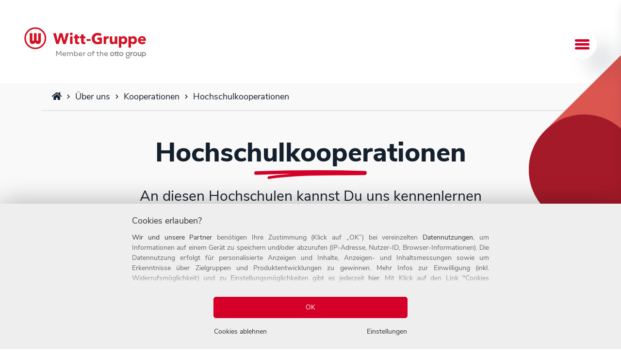

--- FILE ---
content_type: text/html; charset=utf-8
request_url: https://karriere.witt-gruppe.eu/ueber-uns/kooperationen/hochschulkooperationen/
body_size: 25299
content:
<!DOCTYPE html><html lang="de" class="hasAdm"> <head> <title>Hochschulkooperationen | Witt-Gruppe</title><meta name="robots" content="index, follow"><link rel="canonical" href="https://karriere.witt-gruppe.eu/ueber-uns/kooperationen/hochschulkooperationen/"><link rel="alternate" hreflang="de" href="https://karriere.witt-gruppe.eu/ueber-uns/kooperationen/hochschulkooperationen/"><meta property="og:title" content="Hochschulkooperationen | Witt-Gruppe"><meta property="og:url" content="https://karriere.witt-gruppe.eu/ueber-uns/kooperationen/hochschulkooperationen/"><meta name="twitter:card" content="summary"><meta name="twitter:title" content="Hochschulkooperationen | Witt-Gruppe"><meta name="twitter:url" content="https://karriere.witt-gruppe.eu/ueber-uns/kooperationen/hochschulkooperationen/"><meta name="viewport" content="width=device-width, user-scalable=no"><meta http-equiv="X-UA-Compatible" content="IE=edge,chrome=1"><link rel="preload" as="font" type="font/woff2" crossorigin href="/assets/fonts/nunito-sans-v4-latin-800.woff2"><link rel="preload" as="font" type="font/woff2" crossorigin href="/assets/fonts/nunito-sans-v4-latin-700.woff2"><link rel="preload" as="font" type="font/woff2" crossorigin href="/assets/fonts/nunito-sans-v4-latin-regular.woff2"><link rel="preload" as="font" type="font/woff2" crossorigin href="/assets/fonts/nunito-sans-v4-latin-300.woff2"><link rel="preload" as="script" href="/assets/app.js?id=b8f9a029495986126810cb57aa9fe0d3"><link rel="preload" as="style" href="/assets/app.css?id=25ba2bd5d31ce30e389ed090595fffe7"><script>function loadCSS(a,b,c){"use strict";var d=window.document.createElement("link"),e=b||window.document.getElementsByTagName("script")[0];d.rel="stylesheet",d.href=a,d.media="only x",e.parentNode.insertBefore(d,e),setTimeout(function(){d.media=c||"all"})}</script><script>loadCSS("/assets/app.css?id=25ba2bd5d31ce30e389ed090595fffe7");</script><style>h1,h2,h3,h5{margin-bottom:.5rem;margin-top:0}strong{font-weight:bolder}h1,h2,h3,h5{font-weight:500;line-height:1.2;margin-bottom:.5rem}h3{color:#14202d;font-size:19px}strong{font-weight:700}.list-unstyled{list-style:none;padding-left:0}.img-fluid{height:auto;max-width:100%}@media (max-width:576px){h1,h2{text-align:center}h2{font-size:20px!important;line-height:1.1}h3{font-size:15px!important;text-align:center}ol,p,ul{font-size:15px}.module-jobfinder .box h3{display:none}}@media (max-width:768px){.module-teaser .card,.module-teaser .card.card-small{flex-direction:column}.module-teaser .card-header,.module-teaser .card.card-small .card-header{flex-basis:auto}.module-teaser .card-header-img,.module-teaser .card.card-small .card-header-img{height:auto;width:100%}.module-teaser .card-header [class^=card-shape],.module-teaser .card.card-small .card-header [class^=card-shape]{bottom:-30px;height:inherit;left:-2px;position:absolute;right:-2px;top:inherit;transform:none;width:calc(100% + 4px)}.module-teaser .card-shape-horizontal,.module-teaser .card.card-small .card-shape-horizontal{display:none}.module-teaser .card-body,.module-teaser .card.card-small .card-body{flex-basis:auto;text-align:center}}footer .imprint .seals{text-align:right}footer .imprint .seals ul li{padding-left:1rem}footer .imprint .seals img{max-height:90px}@media (max-width:996px){footer .imprint .seals{display:none}}.mm-menu{--mm-line-height:20px;--mm-listitem-size:44px;--mm-navbar-size:44px;--mm-offset-top:0;--mm-offset-right:0;--mm-offset-bottom:0;--mm-offset-left:0;--mm-color-border:rgba(0,0,0,.1);--mm-color-button:rgba(0,0,0,.3);--mm-color-text:rgba(0,0,0,.75);--mm-color-text-dimmed:rgba(0,0,0,.3);--mm-color-background:#f3f3f3;--mm-color-background-highlight:rgba(0,0,0,.05);--mm-color-background-emphasis:hsla(0,0%,100%,.4);--mm-shadow:0 0 10px rgba(0,0,0,.3)}.mm-menu{-webkit-font-smoothing:antialiased;-moz-osx-font-smoothing:grayscale;background:#f3f3f3;background:var(--mm-color-background);border-color:rgba(0,0,0,.1);border-color:var(--mm-color-border);bottom:0;bottom:var(--mm-offset-bottom);box-sizing:border-box;color:rgba(0,0,0,.75);color:var(--mm-color-text);display:block;left:0;left:var(--mm-offset-left);line-height:20px;line-height:var(--mm-line-height);margin:0;padding:0;position:absolute;right:0;right:var(--mm-offset-right);top:0;top:var(--mm-offset-top);z-index:0}.mm-menu a,.mm-menu a:active,.mm-menu a:hover,.mm-menu a:link,.mm-menu a:visited{color:inherit;text-decoration:none}[dir=rtl] .mm-menu{direction:rtl}.mm-listitem_vertical>.mm-listitem__btn{bottom:auto;height:44px;height:var(--mm-listitem-size)}.mm-listitem_opened>.mm-listitem__btn:after{right:19px;transform:rotate(225deg)}.mm-btn{box-sizing:border-box;padding:0;width:44px}.mm-btn:after,.mm-btn:before{border-color:rgba(0,0,0,.1);border-color:var(--mm-color-button);border-style:solid;border-width:2px}.mm-btn_close:after,.mm-btn_close:before{bottom:0;box-sizing:content-box;content:"";display:block;height:5px;margin:auto;position:absolute;top:0;transform:rotate(-45deg);width:5px}.mm-btn_close:before{border-bottom:none;border-right:none;right:18px}.mm-btn_close:after{border-left:none;border-top:none;right:25px}.mm-btn_next:after,.mm-btn_prev:before{border-bottom:none;border-right:none;bottom:0;box-sizing:content-box;content:"";display:block;height:8px;margin:auto;position:absolute;top:0;width:8px}.mm-btn_prev:before{left:23px;right:auto;transform:rotate(-45deg)}.mm-btn_next:after{left:auto;right:23px;transform:rotate(135deg)}[dir=rtl] .mm-btn_next:after{left:23px;right:auto;transform:rotate(-45deg)}[dir=rtl] .mm-btn_prev:before{left:auto;right:23px;transform:rotate(135deg)}[dir=rtl] .mm-btn_close:after,[dir=rtl] .mm-btn_close:before{right:auto}[dir=rtl] .mm-btn_close:before{left:25px}[dir=rtl] .mm-btn_close:after{left:18px}.mm-navbar__btn{bottom:0;position:absolute;top:0;z-index:1}.mm-navbar__btn:first-child{left:0;text-align:left}.mm-navbar__btn:last-child{right:0;text-align:right}[dir=rtl] .mm-navbar__btn:first-child{left:auto;right:0;text-align:right}[dir=rtl] .mm-navbar__btn:last-child{left:0;right:auto;text-align:left}.mm-listitem__btn{color:inherit;display:block;padding-bottom:12px;padding-bottom:calc((var(--mm-listitem-size) - var(--mm-line-height))/ 2);padding-top:12px;padding-top:calc((var(--mm-listitem-size) - var(--mm-line-height))/ 2)}.mm-listitem__btn{background:rgba(3,2,1,0);border-color:inherit;padding-right:54px;position:relative;width:auto}.mm-listitem__btn:not(.mm-listitem__text){border-left-style:solid;border-left-width:1px}.mm-listitem_opened>.mm-listitem__btn{background:rgba(0,0,0,.05);background:var(--mm-color-background-highlight)}.mm-listitem_spacer>.mm-btn_next{top:44px;top:var(--mm-listitem-size)}[dir=rtl] .mm-listitem__btn{border-left-style:none;border-left-width:0;padding-left:54px}[dir=rtl] .mm-listitem__btn:not(.mm-listitem__text){border-right-style:solid;border-right-width:1px;padding-right:0}.mm-menu_offcanvas{display:none;position:fixed;right:auto;z-index:0}.mm-menu_offcanvas.mm-menu_opened{display:block}.mm-menu_offcanvas{max-width:440px;min-width:240px;width:80%}.mm-wrapper_opening .mm-menu_offcanvas.mm-menu_opened~.mm-slideout{transform:translate3d(80vw,0,0)}@media (max-width:300px){.mm-wrapper_opening .mm-menu_offcanvas.mm-menu_opened~.mm-slideout{transform:translate3d(240px,0,0)}}@media (min-width:550px){.mm-wrapper_opening .mm-menu_offcanvas.mm-menu_opened~.mm-slideout{transform:translate3d(440px,0,0)}}.mm-menu_autoheight:not(.mm-menu_offcanvas){position:relative}.mm-menu_autoheight.mm-menu_position-bottom,.mm-menu_autoheight.mm-menu_position-top{max-height:80%}.mm-menu_autoheight-measuring .mm-panel{display:block!important}.mm-menu_autoheight-measuring .mm-listitem_vertical:not(.mm-listitem_opened) .mm-panel{display:none!important}.mm-menu_autoheight-measuring .mm-panels>.mm-panel{bottom:auto!important;height:auto!important}[class*=mm-menu_columns-] .mm-panels>.mm-panel{right:auto}[class*=mm-menu_columns-] .mm-panels>.mm-panel_opened,[class*=mm-menu_columns-] .mm-panels>.mm-panel_opened-parent{display:block!important}.mm-menu_columns-1 .mm-panel_columns-0,.mm-menu_columns-2 .mm-panel_columns-1,.mm-menu_columns-3 .mm-panel_columns-2,.mm-menu_columns-4 .mm-panel_columns-3{border-right:none}[class*=mm-menu_columns-] .mm-panels>.mm-panel_columns-0{transform:translateZ(0)}.mm-menu_columns-0 .mm-panels>.mm-panel{z-index:0}.mm-menu_columns-0 .mm-panels>.mm-panel else{width:100%}.mm-menu_columns-0 .mm-panels>.mm-panel:not(.mm-panel_opened):not(.mm-panel_opened-parent){transform:translate3d(100%,0,0)}.mm-menu_columns-0{max-width:0;min-width:240px;width:80%}.mm-wrapper_opening .mm-menu_columns-0.mm-menu_opened~.mm-slideout{transform:translate3d(80vw,0,0)}@media (max-width:300px){.mm-wrapper_opening .mm-menu_columns-0.mm-menu_opened~.mm-slideout{transform:translate3d(240px,0,0)}}.mm-wrapper_opening .mm-menu_columns-0.mm-menu_position-right.mm-menu_opened~.mm-slideout{transform:translate3d(-80vw,0,0)}@media (max-width:300px){.mm-wrapper_opening .mm-menu_columns-0.mm-menu_position-right.mm-menu_opened~.mm-slideout{transform:translate3d(-240px,0,0)}}@media (min-width:0px){.mm-wrapper_opening .mm-menu_columns-0.mm-menu_opened~.mm-slideout{transform:translateZ(0)}.mm-wrapper_opening .mm-menu_columns-0.mm-menu_position-right.mm-menu_opened~.mm-slideout{transform:translateZ(0)}}[class*=mm-menu_columns-] .mm-panels>.mm-panel_columns-1{transform:translate3d(100%,0,0)}.mm-menu_columns-1 .mm-panels>.mm-panel{width:100%;z-index:1}.mm-menu_columns-1 .mm-panels>.mm-panel else{width:100%}.mm-menu_columns-1 .mm-panels>.mm-panel:not(.mm-panel_opened):not(.mm-panel_opened-parent){transform:translate3d(200%,0,0)}.mm-menu_columns-1{max-width:440px;min-width:240px;width:80%}.mm-wrapper_opening .mm-menu_columns-1.mm-menu_opened~.mm-slideout{transform:translate3d(80vw,0,0)}.mm-wrapper_opening .mm-menu_columns-1.mm-menu_position-right.mm-menu_opened~.mm-slideout{transform:translate3d(-80vw,0,0)}@media (max-width:300px){.mm-wrapper_opening .mm-menu_columns-1.mm-menu_opened~.mm-slideout{transform:translate3d(240px,0,0)}.mm-wrapper_opening .mm-menu_columns-1.mm-menu_position-right.mm-menu_opened~.mm-slideout{transform:translate3d(-240px,0,0)}}@media (min-width:550px){.mm-wrapper_opening .mm-menu_columns-1.mm-menu_opened~.mm-slideout{transform:translate3d(440px,0,0)}.mm-wrapper_opening .mm-menu_columns-1.mm-menu_position-right.mm-menu_opened~.mm-slideout{transform:translate3d(-440px,0,0)}}[class*=mm-menu_columns-] .mm-panels>.mm-panel_columns-2{transform:translate3d(200%,0,0)}.mm-menu_columns-2 .mm-panels>.mm-panel{width:50%;z-index:2}.mm-menu_columns-2 .mm-panels>.mm-panel else{width:100%}.mm-menu_columns-2 .mm-panels>.mm-panel:not(.mm-panel_opened):not(.mm-panel_opened-parent){transform:translate3d(300%,0,0)}.mm-menu_columns-2{max-width:880px;min-width:240px;width:80%}.mm-wrapper_opening .mm-menu_columns-2.mm-menu_opened~.mm-slideout{transform:translate3d(80vw,0,0)}@media (max-width:300px){.mm-wrapper_opening .mm-menu_columns-2.mm-menu_opened~.mm-slideout{transform:translate3d(240px,0,0)}}.mm-wrapper_opening .mm-menu_columns-2.mm-menu_position-right.mm-menu_opened~.mm-slideout{transform:translate3d(-80vw,0,0)}@media (max-width:300px){.mm-wrapper_opening .mm-menu_columns-2.mm-menu_position-right.mm-menu_opened~.mm-slideout{transform:translate3d(-240px,0,0)}}@media (min-width:1100px){.mm-wrapper_opening .mm-menu_columns-2.mm-menu_opened~.mm-slideout{transform:translate3d(880px,0,0)}.mm-wrapper_opening .mm-menu_columns-2.mm-menu_position-right.mm-menu_opened~.mm-slideout{transform:translate3d(-880px,0,0)}}[class*=mm-menu_columns-] .mm-panels>.mm-panel_columns-3{transform:translate3d(300%,0,0)}.mm-menu_columns-3 .mm-panels>.mm-panel{width:33.34%;z-index:3}.mm-menu_columns-3 .mm-panels>.mm-panel else{width:100%}.mm-menu_columns-3 .mm-panels>.mm-panel:not(.mm-panel_opened):not(.mm-panel_opened-parent){transform:translate3d(400%,0,0)}.mm-menu_columns-3{max-width:1320px;min-width:240px;width:80%}.mm-wrapper_opening .mm-menu_columns-3.mm-menu_opened~.mm-slideout{transform:translate3d(80vw,0,0)}@media (max-width:300px){.mm-wrapper_opening .mm-menu_columns-3.mm-menu_opened~.mm-slideout{transform:translate3d(240px,0,0)}}.mm-wrapper_opening .mm-menu_columns-3.mm-menu_position-right.mm-menu_opened~.mm-slideout{transform:translate3d(-80vw,0,0)}@media (max-width:300px){.mm-wrapper_opening .mm-menu_columns-3.mm-menu_position-right.mm-menu_opened~.mm-slideout{transform:translate3d(-240px,0,0)}}@media (min-width:1650px){.mm-wrapper_opening .mm-menu_columns-3.mm-menu_opened~.mm-slideout{transform:translate3d(1320px,0,0)}.mm-wrapper_opening .mm-menu_columns-3.mm-menu_position-right.mm-menu_opened~.mm-slideout{transform:translate3d(-1320px,0,0)}}[class*=mm-menu_columns-] .mm-panels>.mm-panel_columns-4{transform:translate3d(400%,0,0)}.mm-menu_columns-4 .mm-panels>.mm-panel{width:25%;z-index:4}.mm-menu_columns-4 .mm-panels>.mm-panel else{width:100%}.mm-menu_columns-4 .mm-panels>.mm-panel:not(.mm-panel_opened):not(.mm-panel_opened-parent){transform:translate3d(500%,0,0)}.mm-menu_columns-4{max-width:1760px;min-width:240px;width:80%}.mm-wrapper_opening .mm-menu_columns-4.mm-menu_opened~.mm-slideout{transform:translate3d(80vw,0,0)}.mm-wrapper_opening .mm-menu_columns-4.mm-menu_position-right.mm-menu_opened~.mm-slideout{transform:translate3d(-80vw,0,0)}@media (max-width:300px){.mm-wrapper_opening .mm-menu_columns-4.mm-menu_opened~.mm-slideout{transform:translate3d(240px,0,0)}.mm-wrapper_opening .mm-menu_columns-4.mm-menu_position-right.mm-menu_opened~.mm-slideout{transform:translate3d(-240px,0,0)}}[class*=mm-menu_columns-].mm-menu_position-bottom,[class*=mm-menu_columns-].mm-menu_position-top{max-width:100%;min-width:100%;width:100%}.mm-menu_dividers-light .mm-listitem_divider{background:inherit;color:rgba(0,0,0,.3);color:var(--mm-color-text-dimmed);font-size:inherit;padding-bottom:6px;padding-bottom:calc((var(--mm-listitem-size) - var(--mm-line-height))*.25);padding-top:18px;padding-top:calc((var(--mm-listitem-size) - var(--mm-line-height))*.75)}.mm-menu_border-none .mm-listitem_divider{border-top-style:solid;border-top-width:1px}.mm-menu_dropdown{box-shadow:0 2px 10px rgba(0,0,0,.3);height:80%;overflow:visible}.mm-wrapper_dropdown .mm-menu_dropdown{z-index:2}.mm-wrapper_dropdown.mm-wrapper_opened:not(.mm-wrapper_opening) .mm-menu_dropdown{display:none}[class*=mm-menu_tip-]:before{background:inherit;box-shadow:0 2px 10px rgba(0,0,0,.3);content:"";display:block;height:15px;position:absolute;transform:rotate(45deg);width:15px;z-index:0}.mm-menu_tip-left:before{left:22px}.mm-menu_tip-right:before{right:22px}.mm-menu_tip-top:before{top:-8px}.mm-menu_tip-bottom:before{bottom:-8px}.mm-menu{--mm-iconbar-size:44px}.mm-menu_iconbar .mm-navbars_bottom,.mm-menu_iconbar .mm-navbars_top,.mm-menu_iconbar .mm-panels{left:44px;left:var(--mm-iconbar-size)}.mm-menu_keyboardfocus a:focus,.mm-menu_keyboardfocus.mm-menu_opened~.mm-wrapper__blocker a:focus{background:hsla(0,0%,100%,.4);background:var(--mm-color-background-emphasis);outline:0}.mm-menu{--mm-iconpanel-size:44px}.mm-menu_iconpanel .mm-panels>.mm-listview_fixeddivider,.mm-menu_iconpanel .mm-panels>.mm-panel{left:auto}.mm-menu_iconpanel .mm-panels>.mm-panel:not(.mm-panel_iconpanel-first):not(.mm-panel_iconpanel-0){border-left-style:solid;border-left-width:1px}.mm-menu_iconpanel .mm-panels>.mm-panel_opened,.mm-menu_iconpanel .mm-panels>.mm-panel_opened-parent{display:block!important}.mm-menu_iconpanel .mm-panels>.mm-panel_opened-parent{overflow-y:hidden;transform:unset}.mm-menu_hidedivider .mm-panel_opened-parent .mm-listitem_divider,.mm-menu_hidenavbar .mm-panel_opened-parent .mm-navbar{opacity:0}[dir=rtl] .mm-menu_iconpanel .mm-panels>.mm-listview_fixeddivider,[dir=rtl] .mm-menu_iconpanel .mm-panels>.mm-panel{left:0;right:auto}[dir=rtl] .mm-menu_iconpanel .mm-panels>.mm-panel:not(.mm-panel_iconpanel-first):not(.mm-panel_iconpanel-0){border-left:none;border-right:1px solid;border-color:inherit}.mm-navbars_bottom>.mm-navbar:not(.mm-navbar_has-btns),.mm-navbars_top>.mm-navbar:not(.mm-navbar_has-btns){padding:0}.mm-navbars_bottom>.mm-navbar>:not(img):not(.mm-btn),.mm-navbars_top>.mm-navbar>:not(img):not(.mm-btn){flex:1 1}.mm-menu_navbar_top-1 .mm-panels{top:44px;top:calc(var(--mm-navbar-size)*1)}.mm-menu_navbar_top-2 .mm-panels{top:88px;top:calc(var(--mm-navbar-size)*2)}.mm-menu_navbar_top-3 .mm-panels{top:132px;top:calc(var(--mm-navbar-size)*3)}.mm-menu_navbar_top-4 .mm-panels{top:176px;top:calc(var(--mm-navbar-size)*4)}.mm-menu_navbar_bottom-1 .mm-panels{bottom:44px;bottom:calc(var(--mm-navbar-size)*1)}.mm-menu_navbar_bottom-2 .mm-panels{bottom:88px;bottom:calc(var(--mm-navbar-size)*2)}.mm-menu_navbar_bottom-3 .mm-panels{bottom:132px;bottom:calc(var(--mm-navbar-size)*3)}.mm-menu_navbar_bottom-4 .mm-panels{bottom:176px;bottom:calc(var(--mm-navbar-size)*4)}.mm-navbar_has-btns .mm-navbar__breadcrumbs{margin-left:-44px}.mm-navbar_has-btns .mm-btn:not(.mm-hidden)+.mm-navbar__breadcrumbs{margin-left:0;padding-left:0}.mm-searchfield__btn{bottom:0;position:absolute;right:0;top:0}.mm-listitem_nosubitems>.mm-listitem__btn{display:none}.mm-menu_has-sectionindexer .mm-sectionindexer{right:0}.mm-menu_has-sectionindexer .mm-panels{right:20px}.mm-menu_navbar_top-1 .mm-sectionindexer{top:46px;top:calc(var(--mm-navbar-size)*1 + 2px)}.mm-menu_navbar_top-2 .mm-sectionindexer{top:90px;top:calc(var(--mm-navbar-size)*2 + 2px)}.mm-menu_navbar_top-3 .mm-sectionindexer{top:134px;top:calc(var(--mm-navbar-size)*3 + 2px)}.mm-menu_navbar_top-4 .mm-sectionindexer{top:178px;top:calc(var(--mm-navbar-size)*4 + 2px)}.mm-menu_navbar_bottom-1 .mm-sectionindexer{bottom:46px;bottom:calc(var(--mm-navbar-size)*1 + 2px)}.mm-menu_navbar_bottom-2 .mm-sectionindexer{bottom:90px;bottom:calc(var(--mm-navbar-size)*2 + 2px)}.mm-menu_navbar_bottom-3 .mm-sectionindexer{bottom:134px;bottom:calc(var(--mm-navbar-size)*3 + 2px)}.mm-menu_navbar_bottom-4 .mm-sectionindexer{bottom:178px;bottom:calc(var(--mm-navbar-size)*4 + 2px)}.mm-menu_selected-hover .mm-listview:hover>.mm-listitem_selected .mm-listitem__text{background:0 0}.mm-menu_selected-hover .mm-listitem__btn:hover,.mm-menu_selected-hover .mm-listitem__text:hover{background:hsla(0,0%,100%,.4);background:var(--mm-color-background-emphasis)}.mm-menu_selected-parent .mm-panel_opened-parent .mm-listitem:not(.mm-listitem_selected-parent) .mm-listitem__text{background:0 0}.mm-menu_selected-parent .mm-listitem_selected-parent>.mm-listitem__btn,.mm-menu_selected-parent .mm-listitem_selected-parent>.mm-listitem__text{background:hsla(0,0%,100%,.4);background:var(--mm-color-background-emphasis)}.mm-menu{--mm-sidebar-collapsed-size:44px;--mm-sidebar-expanded-size:440px}.mm-wrapper_sidebar-collapsed .mm-menu_sidebar-collapsed,.mm-wrapper_sidebar-expanded .mm-menu_sidebar-expanded{bottom:0!important;display:block!important;left:0!important;right:auto!important;top:0!important}.mm-wrapper_sidebar-collapsed:not(.mm-wrapper_opening) .mm-menu_hidedivider .mm-listitem_divider,.mm-wrapper_sidebar-collapsed:not(.mm-wrapper_opening) .mm-menu_hidenavbar .mm-navbar{opacity:0}.mm-wrapper_sidebar-expanded .mm-menu_sidebar-expanded{border-right-style:solid;border-right-width:1px;max-width:100000px!important;min-width:0!important}.mm-wrapper_sidebar-expanded .mm-menu_sidebar-expanded.mm-menu_pageshadow:after{content:none;display:none}.mm-wrapper_sidebar-expanded:not(.mm-wrapper_sidebar-closed) .mm-menu_sidebar-expanded.mm-menu_opened~.mm-slideout{transform:translate3d(440px,0,0);transform:translate3d(var(--mm-sidebar-expanded-size),0,0);width:calc(100% - 440px);width:calc(100% - var(--mm-sidebar-expanded-size))}.mm-wrapper_sidebar-expanded .mm-menu_sidebar-expanded{width:440px;width:var(--mm-sidebar-expanded-size)}.mm-menu__blocker{background:rgba(3,2,1,0);bottom:0;display:block;left:0;position:absolute;right:0;top:0;z-index:3}.mm-menu_opened .mm-menu__blocker{display:none}[dir=rtl].mm-wrapper_sidebar-expanded:not(.mm-wrapper_sidebar-closed) .mm-menu_sidebar-expanded.mm-menu_opened~.mm-slideout{transform:translateZ(0)}.mm-menu_border-none .mm-listitem:after{content:none}.mm-menu_border-full .mm-listitem:after{left:0!important}.mm-menu_border-offset .mm-listitem:after{right:20px}.mm-wrapper_opened .mm-menu_fx-menu-zoom{transform:scale(.7) translate3d(-30%,0,0);transform-origin:left center}.mm-wrapper_opening .mm-menu_fx-menu-zoom{transform:scale(1) translateZ(0)}.mm-wrapper_opened .mm-menu_fx-menu-zoom.mm-menu_position-right{transform:scale(.7) translate3d(30%,0,0);transform-origin:right center}.mm-wrapper_opening .mm-menu_fx-menu-zoom.mm-menu_position-right{transform:scale(1) translateZ(0)}.mm-wrapper_opened .mm-menu_fx-menu-slide{transform:translate3d(-30%,0,0)}.mm-wrapper_opening .mm-menu_fx-menu-slide{transform:translateZ(0)}.mm-wrapper_opened .mm-menu_fx-menu-slide.mm-menu_position-right{transform:translate3d(30%,0,0)}.mm-wrapper_opening .mm-menu_fx-menu-slide.mm-menu_position-right{transform:translateZ(0)}.mm-menu_fx-menu-fade{opacity:0}.mm-wrapper_opening .mm-menu_fx-menu-fade{opacity:1}.mm-menu_fx-panels-none .mm-panel.mm-panel_opened-parent{transform:translateZ(0)}.mm-menu_fx-panels-zoom .mm-panel{transform:scale(1.5) translate3d(100%,0,0);transform-origin:left center}.mm-menu_fx-panels-zoom .mm-panel.mm-panel_opened{transform:scale(1) translateZ(0)}.mm-menu_fx-panels-zoom .mm-panel.mm-panel_opened-parent{transform:scale(.7) translate3d(-30%,0,0)}.mm-menu_fx-panels-slide-0 .mm-panel_opened-parent{transform:translateZ(0)}.mm-menu_fx-panels-slide-100 .mm-panel_opened-parent{transform:translate3d(-100%,0,0)}.mm-menu_fx-panels-slide-up .mm-panel{transform:translate3d(0,100%,0)}.mm-menu_fx-panels-slide-up .mm-panel_opened,.mm-menu_fx-panels-slide-up .mm-panel_opened-parent{transform:translateZ(0)}.mm-menu_fx-panels-slide-right .mm-panel{transform:translate3d(-100%,0,0)}.mm-menu_fx-panels-slide-right .mm-panel_opened,.mm-menu_fx-panels-slide-right .mm-panel_opened-parent{transform:translateZ(0)}.mm-menu_fx-listitems-slide .mm-listitem{opacity:0;transform:translate3d(50%,0,0)}.mm-wrapper_opening .mm-menu_fx-listitems-slide .mm-panel_opened .mm-listitem{opacity:1;transform:translateZ(0)}.mm-menu_fx-listitems-fade .mm-listitem{opacity:0}.mm-wrapper_opening .mm-menu_fx-listitems-fade .mm-panel_opened .mm-listitem{opacity:1}.mm-menu_fx-listitems-drop .mm-listitem{opacity:0;top:-25%}.mm-wrapper_opening .mm-menu_fx-listitems-drop .mm-panel_opened .mm-listitem{opacity:1;top:0}.mm-menu_fullscreen{max-width:10000px;min-width:140px;width:100%}.mm-wrapper_opening .mm-menu_fullscreen.mm-menu_opened~.mm-slideout{transform:translate3d(100vw,0,0)}.mm-wrapper_opening .mm-menu_fullscreen.mm-menu_position-right.mm-menu_opened~.mm-slideout{transform:translate3d(-100vw,0,0)}@media (max-width:140px){.mm-wrapper_opening .mm-menu_fullscreen.mm-menu_opened~.mm-slideout{transform:translate3d(140px,0,0)}.mm-wrapper_opening .mm-menu_fullscreen.mm-menu_position-right.mm-menu_opened~.mm-slideout{transform:translate3d(-140px,0,0)}}.mm-menu_fullscreen.mm-menu_position-bottom,.mm-menu_fullscreen.mm-menu_position-top{height:100vh;max-height:10000px;min-height:140px}.mm-menu_listview-justify .mm-panels>.mm-panel:after,.mm-menu_listview-justify .mm-panels>.mm-panel:before{content:none;display:none}.mm-menu_listview-justify .mm-panels>.mm-panel .mm-listview{display:flex;flex-direction:column;height:100%;margin-bottom:0;margin-top:0}.mm-menu_listview-justify .mm-panels>.mm-panel .mm-listitem{flex:1 0 auto;min-height:44px}.mm-menu_listview-justify .mm-panels>.mm-panel .mm-listitem:not(.mm-listitem_divider){display:flex;flex-direction:column}.mm-menu_listview-justify .mm-panels>.mm-panel .mm-listitem__text{align-items:center;box-sizing:border-box;display:flex;flex:1 0 auto}.mm-menu_multiline .mm-listitem__text{text-overflow:clip;white-space:normal}[class*=mm-menu_pagedim].mm-menu_opened~.mm-wrapper__blocker{opacity:0}.mm-wrapper_opening [class*=mm-menu_pagedim].mm-menu_opened~.mm-wrapper__blocker{opacity:.3}.mm-menu_opened.mm-menu_pagedim~.mm-wrapper__blocker{background:inherit}.mm-menu_opened.mm-menu_pagedim-black~.mm-wrapper__blocker{background:#000}.mm-menu_opened.mm-menu_pagedim-white~.mm-wrapper__blocker{background:#fff}.mm-menu_popup{bottom:auto;box-shadow:0 2px 10px rgba(0,0,0,.3);height:80%;left:50%;max-height:880px;min-height:140px;opacity:0;right:auto;top:50%;transform:translate3d(-50%,-50%,0);z-index:2}.mm-menu_popup.mm-menu_opened~.mm-slideout{transform:none!important;z-index:0}.mm-menu_popup.mm-menu_opened~.mm-wrapper__blocker{z-index:1}.mm-wrapper_opening .mm-menu_popup{opacity:1}.mm-menu_position-right{left:auto;right:0}.mm-wrapper_opening .mm-menu_position-right.mm-menu_opened~.mm-slideout{transform:translate3d(-80vw,0,0)}@media (max-width:300px){.mm-wrapper_opening .mm-menu_position-right.mm-menu_opened~.mm-slideout{transform:translate3d(-240px,0,0)}}@media (min-width:550px){.mm-wrapper_opening .mm-menu_position-right.mm-menu_opened~.mm-slideout{transform:translate3d(-440px,0,0)}}.mm-menu_position-bottom.mm-menu_opened,.mm-menu_position-front.mm-menu_opened,.mm-menu_position-top.mm-menu_opened{z-index:2}.mm-menu_position-bottom.mm-menu_opened~.mm-slideout,.mm-menu_position-front.mm-menu_opened~.mm-slideout,.mm-menu_position-top.mm-menu_opened~.mm-slideout{transform:none!important;z-index:0}.mm-menu_position-bottom.mm-menu_opened~.mm-wrapper__blocker,.mm-menu_position-front.mm-menu_opened~.mm-wrapper__blocker,.mm-menu_position-top.mm-menu_opened~.mm-wrapper__blocker{z-index:1}.mm-menu_position-front{transform:translate3d(-100%,0,0)}.mm-menu_position-front.mm-menu_position-right{transform:translate3d(100%,0,0)}.mm-menu_position-bottom,.mm-menu_position-top{max-width:100%;min-width:100%;width:100%}.mm-menu_position-top{height:80vh;max-height:880px;min-height:140px;transform:translate3d(0,-100%,0)}.mm-menu_position-bottom{height:80vh;max-height:880px;min-height:140px;top:auto;transform:translate3d(0,100%,0)}.mm-wrapper_opening .mm-menu_position-bottom,.mm-wrapper_opening .mm-menu_position-front,.mm-wrapper_opening .mm-menu_position-top{transform:translateZ(0)}.mm-menu_shadow-page:after{box-shadow:0 0 10px rgba(0,0,0,.3);box-shadow:var(--mm-shadow);clip-path:polygon(-20px 0,0 0,0 100%,-20px 100%);content:"";display:block;height:120%;left:100%;position:absolute;top:-10%;width:20px;z-index:100}.mm-menu_shadow-page.mm-menu_position-right:after{clip-path:polygon(20px 0,40px 0,40px 100%,20px 100%);left:auto;right:100%}.mm-menu_shadow-page.mm-menu_position-front:after{content:none;display:none}.mm-menu_shadow-menu,.mm-menu_shadow-panels .mm-panels>.mm-panel{box-shadow:0 0 10px rgba(0,0,0,.3);box-shadow:var(--mm-shadow)}.mm-menu_theme-white{--mm-color-border:rgba(0,0,0,.1);--mm-color-button:rgba(0,0,0,.3);--mm-color-text:rgba(0,0,0,.7);--mm-color-text-dimmed:rgba(0,0,0,.3);--mm-color-background:#fff;--mm-color-background-highlight:rgba(0,0,0,.06);--mm-color-background-emphasis:rgba(0,0,0,.03);--mm-shadow:0 0 10px rgba(0,0,0,.2)}.mm-menu_theme-dark{--mm-color-border:rgba(0,0,0,.3);--mm-color-button:hsla(0,0%,100%,.4);--mm-color-text:hsla(0,0%,100%,.85);--mm-color-text-dimmed:hsla(0,0%,100%,.4);--mm-color-background:#333;--mm-color-background-highlight:hsla(0,0%,100%,.08);--mm-color-background-emphasis:rgba(0,0,0,.1);--mm-shadow:0 0 20px rgba(0,0,0,.5)}.mm-menu_theme-black{--mm-color-border:hsla(0,0%,100%,.25);--mm-color-button:hsla(0,0%,100%,.4);--mm-color-text:hsla(0,0%,100%,.75);--mm-color-text-dimmed:hsla(0,0%,100%,.4);--mm-color-background:#000;--mm-color-background-highlight:hsla(0,0%,100%,.2);--mm-color-background-emphasis:hsla(0,0%,100%,.15);--mm-shadow:none}.mm-menu_tileview .mm-listview{margin:0!important}.mm-menu_tileview .mm-listview:after{clear:both;content:"";display:block}.mm-menu_tileview .mm-listitem{float:left;height:0;padding:50% 0 0;position:relative;width:50%}.mm-menu_tileview .mm-listitem:after{border-right-style:solid;border-right-width:1px;left:0;top:0;z-index:-1}.mm-menu_tileview .mm-listitem.mm-tile-xs{padding-top:12.5%;width:12.5%}.mm-menu_tileview .mm-listitem.mm-tile-s{padding-top:25%;width:25%}.mm-menu_tileview .mm-listitem.mm-tile-l{padding-top:75%;width:75%}.mm-menu_tileview .mm-listitem.mm-tile-xl{padding-top:100%;width:100%}.mm-menu_tileview .mm-listitem__text{bottom:1px;left:0;line-height:1px;margin:0;padding:50% 10px 0;position:absolute;right:1px;text-align:center;top:0}.mm-menu_tileview .mm-listitem__btn,.mm-panel_tileview .mm-listitem__btn{width:auto}.mm-menu_tileview .mm-listitem__btn:after,.mm-menu_tileview .mm-listitem__btn:before,.mm-panel_tileview .mm-listitem__btn:after,.mm-panel_tileview .mm-listitem__btn:before{content:none;display:none}.mm-menu_tileview .mm-listitem_divider{display:none}.mm-menu_tileview .mm-panel{padding-left:0;padding-right:0}.mm-menu_tileview .mm-panel:after,.mm-menu_tileview .mm-panel:before{content:none;display:none}:root{--blue:#007bff;--indigo:#6610f2;--purple:#6f42c1;--pink:#e83e8c;--red:#dc3545;--orange:#fd7e14;--yellow:#ffc107;--green:#28a745;--teal:#20c997;--cyan:#17a2b8;--white:#fff;--gray:#6c757d;--gray-dark:#343a40;--primary:#007bff;--secondary:#6c757d;--success:#28a745;--info:#17a2b8;--warning:#ffc107;--danger:#dc3545;--light:#f8f9fa;--dark:#343a40;--breakpoint-xs:0;--breakpoint-sm:576px;--breakpoint-md:768px;--breakpoint-lg:992px;--breakpoint-xl:1200px;--font-family-sans-serif:-apple-system,BlinkMacSystemFont,"Segoe UI",Roboto,"Helvetica Neue",Arial,"Noto Sans","Liberation Sans",sans-serif,"Apple Color Emoji","Segoe UI Emoji","Segoe UI Symbol","Noto Color Emoji";--font-family-monospace:SFMono-Regular,Menlo,Monaco,Consolas,"Liberation Mono","Courier New",monospace}*,:after,:before{box-sizing:border-box}html{-webkit-text-size-adjust:100%;font-family:sans-serif;line-height:1.15}figure,header,main,nav{display:block}body{background-color:#fff;color:#212529;font-family:-apple-system,BlinkMacSystemFont,Segoe UI,Roboto,Helvetica Neue,Arial,Noto Sans,Liberation Sans,sans-serif,Apple Color Emoji,Segoe UI Emoji,Segoe UI Symbol,Noto Color Emoji;font-size:1rem;font-weight:400;line-height:1.5;margin:0;text-align:left}h1,h2,h3,h4,h5{margin-bottom:.5rem;margin-top:0}p{margin-bottom:1rem;margin-top:0}ol,ul{margin-bottom:1rem}ol,ul{margin-top:0}ul ul{margin-bottom:0}a{background-color:transparent;color:#007bff;text-decoration:none}figure{margin:0 0 1rem}img{border-style:none}img,svg{vertical-align:middle}svg{overflow:hidden}button{border-radius:0}button{font-family:inherit;font-size:inherit;line-height:inherit;margin:0}button{overflow:visible}button{text-transform:none}[type=button],button{-webkit-appearance:button}[type=button]::-moz-focus-inner,button::-moz-focus-inner{border-style:none;padding:0}::-webkit-file-upload-button{-webkit-appearance:button;font:inherit}h1,h2,h3,h4,h5{font-weight:500;line-height:1.2;margin-bottom:.5rem}h1{font-size:2.5rem}h2{font-size:2rem}h3{font-size:1.75rem}h4{font-size:1.5rem}h5{font-size:1.25rem}.container{margin-left:auto;margin-right:auto;padding-left:15px;padding-right:15px;width:100%}@media (min-width:576px){.container{max-width:540px}}@media (min-width:768px){.container{max-width:720px}}@media (min-width:992px){.container{max-width:960px}}@media (min-width:1200px){.container{max-width:1140px}}.row{display:flex;flex-wrap:wrap;margin-left:-15px;margin-right:-15px}@media (min-width:992px){.offset-lg-2{margin-left:16.6666666667%}}.btn{background-color:transparent;border:1px solid transparent;border-radius:.25rem;color:#212529;display:inline-block;font-size:1rem;font-weight:400;line-height:1.5;padding:.375rem .75rem;text-align:center;vertical-align:middle}.btn:hover{color:#212529;text-decoration:none}.btn.focus,.btn:focus{box-shadow:0 0 0 .2rem rgba(0,123,255,.25);outline:0}.btn.disabled,.btn:disabled{opacity:.65}.btn-primary{background-color:#007bff;border-color:#007bff;color:#fff}.btn-primary.focus,.btn-primary:focus,.btn-primary:hover{background-color:#0069d9;border-color:#0062cc;color:#fff}.btn-primary.focus,.btn-primary:focus{box-shadow:0 0 0 .2rem rgba(38,143,255,.5)}.btn-primary.disabled,.btn-primary:disabled{background-color:#007bff;border-color:#007bff;color:#fff}.btn-primary:not(:disabled):not(.disabled).active,.btn-primary:not(:disabled):not(.disabled):active,.show>.btn-primary.dropdown-toggle{background-color:#0062cc;border-color:#005cbf;color:#fff}.btn-primary:not(:disabled):not(.disabled).active:focus,.btn-primary:not(:disabled):not(.disabled):active:focus,.show>.btn-primary.dropdown-toggle:focus{box-shadow:0 0 0 .2rem rgba(38,143,255,.5)}.btn-secondary{background-color:#6c757d;border-color:#6c757d;color:#fff}.btn-secondary.focus,.btn-secondary:focus,.btn-secondary:hover{background-color:#5a6268;border-color:#545b62;color:#fff}.btn-secondary.focus,.btn-secondary:focus{box-shadow:0 0 0 .2rem hsla(208,6%,54%,.5)}.btn-secondary.disabled,.btn-secondary:disabled{background-color:#6c757d;border-color:#6c757d;color:#fff}.btn-secondary:not(:disabled):not(.disabled).active,.btn-secondary:not(:disabled):not(.disabled):active,.show>.btn-secondary.dropdown-toggle{background-color:#545b62;border-color:#4e555b;color:#fff}.btn-secondary:not(:disabled):not(.disabled).active:focus,.btn-secondary:not(:disabled):not(.disabled):active:focus,.show>.btn-secondary.dropdown-toggle:focus{box-shadow:0 0 0 .2rem hsla(208,6%,54%,.5)}.btn-success{background-color:#28a745;border-color:#28a745;color:#fff}.btn-success.focus,.btn-success:focus,.btn-success:hover{background-color:#218838;border-color:#1e7e34;color:#fff}.btn-success.focus,.btn-success:focus{box-shadow:0 0 0 .2rem rgba(72,180,97,.5)}.btn-success.disabled,.btn-success:disabled{background-color:#28a745;border-color:#28a745;color:#fff}.btn-success:not(:disabled):not(.disabled).active,.btn-success:not(:disabled):not(.disabled):active,.show>.btn-success.dropdown-toggle{background-color:#1e7e34;border-color:#1c7430;color:#fff}.btn-success:not(:disabled):not(.disabled).active:focus,.btn-success:not(:disabled):not(.disabled):active:focus,.show>.btn-success.dropdown-toggle:focus{box-shadow:0 0 0 .2rem rgba(72,180,97,.5)}.btn-info{background-color:#17a2b8;border-color:#17a2b8;color:#fff}.btn-info.focus,.btn-info:focus,.btn-info:hover{background-color:#138496;border-color:#117a8b;color:#fff}.btn-info.focus,.btn-info:focus{box-shadow:0 0 0 .2rem rgba(58,176,195,.5)}.btn-info.disabled,.btn-info:disabled{background-color:#17a2b8;border-color:#17a2b8;color:#fff}.btn-info:not(:disabled):not(.disabled).active,.btn-info:not(:disabled):not(.disabled):active,.show>.btn-info.dropdown-toggle{background-color:#117a8b;border-color:#10707f;color:#fff}.btn-info:not(:disabled):not(.disabled).active:focus,.btn-info:not(:disabled):not(.disabled):active:focus,.show>.btn-info.dropdown-toggle:focus{box-shadow:0 0 0 .2rem rgba(58,176,195,.5)}.btn-warning{background-color:#ffc107;border-color:#ffc107;color:#212529}.btn-warning.focus,.btn-warning:focus,.btn-warning:hover{background-color:#e0a800;border-color:#d39e00;color:#212529}.btn-warning.focus,.btn-warning:focus{box-shadow:0 0 0 .2rem rgba(222,170,12,.5)}.btn-warning.disabled,.btn-warning:disabled{background-color:#ffc107;border-color:#ffc107;color:#212529}.btn-warning:not(:disabled):not(.disabled).active,.btn-warning:not(:disabled):not(.disabled):active,.show>.btn-warning.dropdown-toggle{background-color:#d39e00;border-color:#c69500;color:#212529}.btn-warning:not(:disabled):not(.disabled).active:focus,.btn-warning:not(:disabled):not(.disabled):active:focus,.show>.btn-warning.dropdown-toggle:focus{box-shadow:0 0 0 .2rem rgba(222,170,12,.5)}.btn-danger{background-color:#dc3545;border-color:#dc3545;color:#fff}.btn-danger.focus,.btn-danger:focus,.btn-danger:hover{background-color:#c82333;border-color:#bd2130;color:#fff}.btn-danger.focus,.btn-danger:focus{box-shadow:0 0 0 .2rem rgba(225,83,97,.5)}.btn-danger.disabled,.btn-danger:disabled{background-color:#dc3545;border-color:#dc3545;color:#fff}.btn-danger:not(:disabled):not(.disabled).active,.btn-danger:not(:disabled):not(.disabled):active,.show>.btn-danger.dropdown-toggle{background-color:#bd2130;border-color:#b21f2d;color:#fff}.btn-danger:not(:disabled):not(.disabled).active:focus,.btn-danger:not(:disabled):not(.disabled):active:focus,.show>.btn-danger.dropdown-toggle:focus{box-shadow:0 0 0 .2rem rgba(225,83,97,.5)}.btn-light{background-color:#f8f9fa;border-color:#f8f9fa;color:#212529}.btn-light.focus,.btn-light:focus,.btn-light:hover{background-color:#e2e6ea;border-color:#dae0e5;color:#212529}.btn-light.focus,.btn-light:focus{box-shadow:0 0 0 .2rem hsla(220,4%,85%,.5)}.btn-light.disabled,.btn-light:disabled{background-color:#f8f9fa;border-color:#f8f9fa;color:#212529}.btn-light:not(:disabled):not(.disabled).active,.btn-light:not(:disabled):not(.disabled):active,.show>.btn-light.dropdown-toggle{background-color:#dae0e5;border-color:#d3d9df;color:#212529}.btn-light:not(:disabled):not(.disabled).active:focus,.btn-light:not(:disabled):not(.disabled):active:focus,.show>.btn-light.dropdown-toggle:focus{box-shadow:0 0 0 .2rem hsla(220,4%,85%,.5)}.btn-dark{background-color:#343a40;border-color:#343a40;color:#fff}.btn-dark.focus,.btn-dark:focus,.btn-dark:hover{background-color:#23272b;border-color:#1d2124;color:#fff}.btn-dark.focus,.btn-dark:focus{box-shadow:0 0 0 .2rem rgba(82,88,93,.5)}.btn-dark.disabled,.btn-dark:disabled{background-color:#343a40;border-color:#343a40;color:#fff}.btn-dark:not(:disabled):not(.disabled).active,.btn-dark:not(:disabled):not(.disabled):active,.show>.btn-dark.dropdown-toggle{background-color:#1d2124;border-color:#171a1d;color:#fff}.btn-dark:not(:disabled):not(.disabled).active:focus,.btn-dark:not(:disabled):not(.disabled):active:focus,.show>.btn-dark.dropdown-toggle:focus{box-shadow:0 0 0 .2rem rgba(82,88,93,.5)}.btn-outline-primary{border-color:#007bff;color:#007bff}.btn-outline-primary:hover{background-color:#007bff;border-color:#007bff;color:#fff}.btn-outline-primary.focus,.btn-outline-primary:focus{box-shadow:0 0 0 .2rem rgba(0,123,255,.5)}.btn-outline-primary.disabled,.btn-outline-primary:disabled{background-color:transparent;color:#007bff}.btn-outline-primary:not(:disabled):not(.disabled).active,.btn-outline-primary:not(:disabled):not(.disabled):active,.show>.btn-outline-primary.dropdown-toggle{background-color:#007bff;border-color:#007bff;color:#fff}.btn-outline-primary:not(:disabled):not(.disabled).active:focus,.btn-outline-primary:not(:disabled):not(.disabled):active:focus,.show>.btn-outline-primary.dropdown-toggle:focus{box-shadow:0 0 0 .2rem rgba(0,123,255,.5)}.btn-outline-secondary{border-color:#6c757d;color:#6c757d}.btn-outline-secondary:hover{background-color:#6c757d;border-color:#6c757d;color:#fff}.btn-outline-secondary.focus,.btn-outline-secondary:focus{box-shadow:0 0 0 .2rem hsla(208,7%,46%,.5)}.btn-outline-secondary.disabled,.btn-outline-secondary:disabled{background-color:transparent;color:#6c757d}.btn-outline-secondary:not(:disabled):not(.disabled).active,.btn-outline-secondary:not(:disabled):not(.disabled):active,.show>.btn-outline-secondary.dropdown-toggle{background-color:#6c757d;border-color:#6c757d;color:#fff}.btn-outline-secondary:not(:disabled):not(.disabled).active:focus,.btn-outline-secondary:not(:disabled):not(.disabled):active:focus,.show>.btn-outline-secondary.dropdown-toggle:focus{box-shadow:0 0 0 .2rem hsla(208,7%,46%,.5)}.btn-outline-success{border-color:#28a745;color:#28a745}.btn-outline-success:hover{background-color:#28a745;border-color:#28a745;color:#fff}.btn-outline-success.focus,.btn-outline-success:focus{box-shadow:0 0 0 .2rem rgba(40,167,69,.5)}.btn-outline-success.disabled,.btn-outline-success:disabled{background-color:transparent;color:#28a745}.btn-outline-success:not(:disabled):not(.disabled).active,.btn-outline-success:not(:disabled):not(.disabled):active,.show>.btn-outline-success.dropdown-toggle{background-color:#28a745;border-color:#28a745;color:#fff}.btn-outline-success:not(:disabled):not(.disabled).active:focus,.btn-outline-success:not(:disabled):not(.disabled):active:focus,.show>.btn-outline-success.dropdown-toggle:focus{box-shadow:0 0 0 .2rem rgba(40,167,69,.5)}.btn-outline-info{border-color:#17a2b8;color:#17a2b8}.btn-outline-info:hover{background-color:#17a2b8;border-color:#17a2b8;color:#fff}.btn-outline-info.focus,.btn-outline-info:focus{box-shadow:0 0 0 .2rem rgba(23,162,184,.5)}.btn-outline-info.disabled,.btn-outline-info:disabled{background-color:transparent;color:#17a2b8}.btn-outline-info:not(:disabled):not(.disabled).active,.btn-outline-info:not(:disabled):not(.disabled):active,.show>.btn-outline-info.dropdown-toggle{background-color:#17a2b8;border-color:#17a2b8;color:#fff}.btn-outline-info:not(:disabled):not(.disabled).active:focus,.btn-outline-info:not(:disabled):not(.disabled):active:focus,.show>.btn-outline-info.dropdown-toggle:focus{box-shadow:0 0 0 .2rem rgba(23,162,184,.5)}.btn-outline-warning{border-color:#ffc107;color:#ffc107}.btn-outline-warning:hover{background-color:#ffc107;border-color:#ffc107;color:#212529}.btn-outline-warning.focus,.btn-outline-warning:focus{box-shadow:0 0 0 .2rem rgba(255,193,7,.5)}.btn-outline-warning.disabled,.btn-outline-warning:disabled{background-color:transparent;color:#ffc107}.btn-outline-warning:not(:disabled):not(.disabled).active,.btn-outline-warning:not(:disabled):not(.disabled):active,.show>.btn-outline-warning.dropdown-toggle{background-color:#ffc107;border-color:#ffc107;color:#212529}.btn-outline-warning:not(:disabled):not(.disabled).active:focus,.btn-outline-warning:not(:disabled):not(.disabled):active:focus,.show>.btn-outline-warning.dropdown-toggle:focus{box-shadow:0 0 0 .2rem rgba(255,193,7,.5)}.btn-outline-danger{border-color:#dc3545;color:#dc3545}.btn-outline-danger:hover{background-color:#dc3545;border-color:#dc3545;color:#fff}.btn-outline-danger.focus,.btn-outline-danger:focus{box-shadow:0 0 0 .2rem rgba(220,53,69,.5)}.btn-outline-danger.disabled,.btn-outline-danger:disabled{background-color:transparent;color:#dc3545}.btn-outline-danger:not(:disabled):not(.disabled).active,.btn-outline-danger:not(:disabled):not(.disabled):active,.show>.btn-outline-danger.dropdown-toggle{background-color:#dc3545;border-color:#dc3545;color:#fff}.btn-outline-danger:not(:disabled):not(.disabled).active:focus,.btn-outline-danger:not(:disabled):not(.disabled):active:focus,.show>.btn-outline-danger.dropdown-toggle:focus{box-shadow:0 0 0 .2rem rgba(220,53,69,.5)}.btn-outline-light{border-color:#f8f9fa;color:#f8f9fa}.btn-outline-light:hover{background-color:#f8f9fa;border-color:#f8f9fa;color:#212529}.btn-outline-light.focus,.btn-outline-light:focus{box-shadow:0 0 0 .2rem rgba(248,249,250,.5)}.btn-outline-light.disabled,.btn-outline-light:disabled{background-color:transparent;color:#f8f9fa}.btn-outline-light:not(:disabled):not(.disabled).active,.btn-outline-light:not(:disabled):not(.disabled):active,.show>.btn-outline-light.dropdown-toggle{background-color:#f8f9fa;border-color:#f8f9fa;color:#212529}.btn-outline-light:not(:disabled):not(.disabled).active:focus,.btn-outline-light:not(:disabled):not(.disabled):active:focus,.show>.btn-outline-light.dropdown-toggle:focus{box-shadow:0 0 0 .2rem rgba(248,249,250,.5)}.btn-outline-dark{border-color:#343a40;color:#343a40}.btn-outline-dark:hover{background-color:#343a40;border-color:#343a40;color:#fff}.btn-outline-dark.focus,.btn-outline-dark:focus{box-shadow:0 0 0 .2rem rgba(52,58,64,.5)}.btn-outline-dark.disabled,.btn-outline-dark:disabled{background-color:transparent;color:#343a40}.btn-outline-dark:not(:disabled):not(.disabled).active,.btn-outline-dark:not(:disabled):not(.disabled):active,.show>.btn-outline-dark.dropdown-toggle{background-color:#343a40;border-color:#343a40;color:#fff}.btn-outline-dark:not(:disabled):not(.disabled).active:focus,.btn-outline-dark:not(:disabled):not(.disabled):active:focus,.show>.btn-outline-dark.dropdown-toggle:focus{box-shadow:0 0 0 .2rem rgba(52,58,64,.5)}.btn-link{color:#007bff;font-weight:400;text-decoration:none}.btn-link:hover{color:#0056b3}.btn-link.focus,.btn-link:focus,.btn-link:hover{text-decoration:underline}.btn-link.disabled,.btn-link:disabled{color:#6c757d}.btn-group-lg>.btn,.btn-lg{border-radius:.3rem;font-size:1.25rem;line-height:1.5;padding:.5rem 1rem}.btn-group-sm>.btn,.btn-sm{border-radius:.2rem;font-size:.875rem;line-height:1.5;padding:.25rem .5rem}.btn-block{display:block;width:100%}.btn-block+.btn-block{margin-top:.5rem}input[type=button].btn-block,input[type=reset].btn-block,input[type=submit].btn-block{width:100%}.fade:not(.show){opacity:0}.btn-group,.btn-group-vertical{display:inline-flex;position:relative;vertical-align:middle}.btn-group-vertical>.btn,.btn-group>.btn{flex:1 1 auto;position:relative}.btn-group-vertical>.btn.active,.btn-group-vertical>.btn:active,.btn-group-vertical>.btn:focus,.btn-group-vertical>.btn:hover,.btn-group>.btn.active,.btn-group>.btn:active,.btn-group>.btn:focus,.btn-group>.btn:hover{z-index:1}.btn-toolbar{display:flex;flex-wrap:wrap;justify-content:flex-start}.btn-toolbar .input-group{width:auto}.btn-group>.btn-group:not(:first-child),.btn-group>.btn:not(:first-child){margin-left:-1px}.btn-group>.btn-group:not(:last-child)>.btn,.btn-group>.btn:not(:last-child):not(.dropdown-toggle){border-bottom-right-radius:0;border-top-right-radius:0}.btn-group>.btn-group:not(:first-child)>.btn,.btn-group>.btn:not(:first-child){border-bottom-left-radius:0;border-top-left-radius:0}.btn-group-sm>.btn+.dropdown-toggle-split,.btn-sm+.dropdown-toggle-split{padding-left:.375rem;padding-right:.375rem}.btn-group-lg>.btn+.dropdown-toggle-split,.btn-lg+.dropdown-toggle-split{padding-left:.75rem;padding-right:.75rem}.btn-group-vertical{align-items:flex-start;flex-direction:column;justify-content:center}.btn-group-vertical>.btn,.btn-group-vertical>.btn-group{width:100%}.btn-group-vertical>.btn-group:not(:first-child),.btn-group-vertical>.btn:not(:first-child){margin-top:-1px}.btn-group-vertical>.btn-group:not(:last-child)>.btn,.btn-group-vertical>.btn:not(:last-child):not(.dropdown-toggle){border-bottom-left-radius:0;border-bottom-right-radius:0}.btn-group-vertical>.btn-group:not(:first-child)>.btn,.btn-group-vertical>.btn:not(:first-child){border-top-left-radius:0;border-top-right-radius:0}.btn-group-toggle>.btn,.btn-group-toggle>.btn-group>.btn{margin-bottom:0}.btn-group-toggle>.btn input[type=checkbox],.btn-group-toggle>.btn input[type=radio],.btn-group-toggle>.btn-group>.btn input[type=checkbox],.btn-group-toggle>.btn-group>.btn input[type=radio]{clip:rect(0,0,0,0);position:absolute}.input-group-append .btn,.input-group-prepend .btn{position:relative;z-index:2}.input-group-append .btn:focus,.input-group-prepend .btn:focus{z-index:3}.input-group-append .btn+.btn,.input-group-append .btn+.input-group-text,.input-group-append .input-group-text+.btn,.input-group-prepend .btn+.btn,.input-group-prepend .btn+.input-group-text,.input-group-prepend .input-group-text+.btn{margin-left:-1px}.input-group-lg>.input-group-append>.btn,.input-group-lg>.input-group-prepend>.btn{border-radius:.3rem;font-size:1.25rem;line-height:1.5;padding:.5rem 1rem}.input-group-sm>.input-group-append>.btn,.input-group-sm>.input-group-prepend>.btn{border-radius:.2rem;font-size:.875rem;line-height:1.5;padding:.25rem .5rem}.input-group.has-validation>.input-group-append:nth-last-child(n+3)>.btn,.input-group:not(.has-validation)>.input-group-append:not(:last-child)>.btn,.input-group>.input-group-append:last-child>.btn:not(:last-child):not(.dropdown-toggle),.input-group>.input-group-prepend>.btn{border-bottom-right-radius:0;border-top-right-radius:0}.input-group>.input-group-append>.btn,.input-group>.input-group-prepend:first-child>.btn:not(:first-child),.input-group>.input-group-prepend:not(:first-child)>.btn{border-bottom-left-radius:0;border-top-left-radius:0}.navbar{padding:.5rem 1rem;position:relative}.navbar{align-items:center;display:flex;flex-wrap:wrap;justify-content:space-between}.navbar-brand{display:inline-block;font-size:1.25rem;line-height:inherit;margin-right:1rem;padding-bottom:.3125rem;padding-top:.3125rem;white-space:nowrap}.card{word-wrap:break-word;background-clip:border-box;background-color:#fff;border:1px solid rgba(0,0,0,.125);border-radius:.25rem;display:flex;flex-direction:column;min-width:0;position:relative}.card-body{flex:1 1 auto;min-height:1px;padding:1.25rem}.card-header{background-color:rgba(0,0,0,.03);border-bottom:1px solid rgba(0,0,0,.125);margin-bottom:0;padding:.75rem 1.25rem}.card-header:first-child{border-radius:calc(.25rem - 1px) calc(.25rem - 1px) 0 0}.breadcrumb{background-color:#e9ecef;border-radius:.25rem;display:flex;flex-wrap:wrap;list-style:none;margin-bottom:1rem;padding:.75rem 1rem}.breadcrumb-item+.breadcrumb-item{padding-left:.5rem}.breadcrumb-item+.breadcrumb-item:before{color:#6c757d;content:"/";float:left;padding-right:.5rem}.btn .badge{position:relative;top:-1px}.close{color:#000;float:right;font-size:1.5rem;font-weight:700;line-height:1;opacity:.5;text-shadow:0 1px 0 #fff}button.close{background-color:transparent;border:0;padding:0}.modal{display:none;height:100%;left:0;outline:0;overflow:hidden;position:fixed;top:0;width:100%;z-index:1050}.modal-dialog{margin:.5rem;position:relative;width:auto}.modal.fade .modal-dialog{transform:translateY(-50px)}.modal-dialog-centered{align-items:center;display:flex;min-height:calc(100% - 1rem)}.modal-dialog-centered:before{content:"";display:block;height:calc(100vh - 1rem);height:min-content}.modal-content{background-clip:padding-box;background-color:#fff;border:1px solid rgba(0,0,0,.2);border-radius:.3rem;display:flex;flex-direction:column;outline:0;position:relative;width:100%}.modal-header{align-items:flex-start;border-bottom:1px solid #dee2e6;border-top-left-radius:calc(.3rem - 1px);border-top-right-radius:calc(.3rem - 1px);display:flex;justify-content:space-between;padding:1rem}.modal-header .close{margin:-1rem -1rem -1rem auto;padding:1rem}.modal-title{line-height:1.5;margin-bottom:0}.modal-body{flex:1 1 auto;padding:1rem;position:relative}@media (min-width:576px){.modal-dialog{margin:1.75rem auto;max-width:500px}.modal-dialog-centered{min-height:calc(100% - 3.5rem)}.modal-dialog-centered:before{height:calc(100vh - 3.5rem);height:min-content}}.d-flex{display:flex!important}.flex-nowrap{flex-wrap:nowrap!important}.flex-shrink-0{flex-shrink:0!important}.justify-content-between{justify-content:space-between!important}.align-items-center{align-items:center!important}.mx-0{margin-right:0!important}.mx-0{margin-left:0!important}.text-center{text-align:center!important}.fas{-moz-osx-font-smoothing:grayscale;-webkit-font-smoothing:antialiased;display:inline-block;font-style:normal;font-variant:normal;line-height:1;text-rendering:auto}.fa-home:before{content:"\f015"}.fas{font-weight:900}.fas{font-family:Font Awesome\ 5 Free}@keyframes fadeInRight{0%{opacity:0;transform:translate3d(100%,0,0)}to{opacity:1;transform:translateZ(0)}}.fadeInRight{animation-name:fadeInRight}.animated{animation-duration:1s;animation-fill-mode:both}.animated.delay-1s{animation-delay:1s}@media (prefers-reduced-motion){.animated{animation:unset!important}}.cc_container .cc_btn{line-height:1em}@media screen and (min-width:768px){.cc_container .cc_btn{font-size:1em}}.cc_container .cc_btn{background-color:#f1d600;float:right;margin-left:10px;max-width:120px;padding:8px 10px;text-align:center;width:33%}.cc_container .cc_btn{display:block;font-size:.6em}@media screen and (min-width:500px){.cc_container .cc_btn{font-size:.8em}}@media screen and (min-width:768px){.cc_container .cc_btn{font-size:1em;padding:8px 15px}}.cc_container .cc_btn,.cc_container .cc_btn:visited{background-color:#f1d600;border-radius:5px;-webkit-border-radius:5px;color:#000}.cc_container .cc_btn:active,.cc_container .cc_btn:hover{background-color:#fff;color:#000}@keyframes slideUp{0%{transform:translateY(66px)}to{transform:translateY(0)}}.cc_btn{animation-duration:.8s;-webkit-animation-duration:.8s;-moz-animation-duration:.8s;-o-animation-duration:.8s;animation-name:slideUp}body{color:#14202d;font-family:Nunito Sans,sans-serif;font-size:18px!important}a{color:inherit!important;text-decoration:none!important}::placeholder{color:#14202d!important;font-style:italic!important;font-weight:300!important;opacity:1}figure{margin:0!important}#page-wrapper{overflow:hidden;padding-top:172px}.wrapper-white{position:relative}.module-padding-top-small{padding-top:50px}@media (max-width:576px){.module-padding-top-small{padding-top:37.5px}a{font-size:15px}}h1{color:#14202d;font-size:55px;font-weight:400;line-height:1.3}h2{color:#14202d;font-size:35px;font-weight:400;line-height:1.3}h3{font-weight:400;line-height:160%}h3,h4{color:#14202d;font-size:19px}h4{font-style:italic;font-weight:800}p{font-size:18px;line-height:175%}ol,ul{font-size:18px;line-height:175%}@media (max-width:576px){h1,h2{text-align:center}h2{font-size:20px!important;line-height:1.1}h3{font-size:15px!important;text-align:center}h4,ol,p,ul{font-size:15px}}.btn-corporate{border:none;border-radius:30px;bottom:0;color:#fff!important;display:inline-block;font-family:Nunito Sans,sans-serif;font-weight:700;padding:20px 25px;position:relative}.btn-corporate:focus,.btn-corporate:hover{bottom:5px;box-shadow:5px 10px 20px 0 rgba(20,32,45,.15);text-decoration:none}.btn-corporate:active{border-radius:30px;bottom:0;box-shadow:0 0 0 .2rem rgba(var(--theme-primary-dark),.5)}.btn-corporate.primary{background:var(--theme-primary)}.btn-corporate.primary:focus,.btn-corporate.primary:hover{background:var(--theme-primary-light);outline:0!important}.btn-corporate.primary:active{background:var(--theme-primary-dark);box-shadow:0 0 0 .2rem rgba(var(--theme-primary-dark),.5);outline:0!important}.btn-corporate.secondary{background:var(--theme-secondary)}.btn-corporate.secondary:focus,.btn-corporate.secondary:hover{background:var(--theme-secondary-light);outline:0!important}.btn-corporate.secondary:active{background:var(--theme-secondary-dark);box-shadow:0 0 0 .2rem rgba(var(--theme-secondary-dark),.5);outline:0!important}.btn-corporate.white{background:#fff;box-shadow:5px 10px 20px 0 rgba(20,32,45,.15);color:var(--theme-primary)!important}.btn-corporate.white:focus,.btn-corporate.white:hover{background:#fff;outline:0!important}.btn-corporate.white:active{background:#fafafa;box-shadow:0 0 0 .2rem rgba(17,27,38,.5);outline:0!important}.btn-youtube{background-color:#fff;border-color:#fff;border-radius:15px;bottom:0;height:3em;position:relative;width:4em}.btn-youtube:after{border-color:transparent transparent transparent var(--theme-primary);border-style:solid;border-width:1em 0 1em 1.732em;content:"";font-size:.75em;left:54%;position:absolute;top:50%;translate:-50% -50%}.btn.disabled,.btn:disabled{opacity:.25}.btn-corporate.pill{border:none!important;border-radius:50%;line-height:1}.btn.btn-corporate-xs{font-size:.8rem;padding:5px 15px}.mobile .btn-corporate.primary:active,.mobile .btn-corporate.primary:focus,.mobile .btn-corporate.primary:hover{background:var(--theme-primary);outline:0!important}.mobile .btn-corporate.primary:active{box-shadow:none}.mobile .btn-corporate.secondary:focus,.mobile .btn-corporate.secondary:hover{background:var(--theme-secondary);outline:0!important}.mobile .btn-corporate.secondary:active{background:var(--theme-secondary-dark);box-shadow:none;outline:0!important}.mobile .btn-corporate.white:active,.mobile .btn-corporate.white:focus,.mobile .btn-corporate.white:hover{background:#fff;box-shadow:5px 10px 20px 0 rgba(20,32,45,.15);color:var(--theme-primary)!important}.mobile .btn-corporate:focus,.mobile .btn-corporate:hover{bottom:0;box-shadow:none;text-decoration:none}.mobile .btn-corporate:active{bottom:0;box-shadow:none}#main-navigation{color:#14202d;font-family:Nunito Sans,sans-serif;font-size:18px;padding:50px;position:fixed;text-align:center;top:0;width:100%;z-index:100}#main-navigation ul{list-style:none;padding:0}#main-navigation ul a{hyphens:auto;word-break:break-word}#main-navigation .cs-nav-1{display:flex;position:relative}#main-navigation .cs-nav-1>li>a{display:block;padding:15px 25px;position:relative}#main-navigation .cs-nav-1>li>a:hover{text-decoration:none}#main-navigation .cs-nav-1>li>a.cs-current:before,#main-navigation .cs-nav-1>li>a:hover:before{background:var(--theme-primary);border-bottom-left-radius:.25rem;border-bottom-right-radius:.25rem;content:"";height:5px;left:0;position:absolute;right:0;top:-57px}#main-navigation .cs-nav-1>li .cs-nav-2{background-color:#fff;display:flex;flex-wrap:wrap;left:0;margin:10px;opacity:0;padding-top:1rem;position:absolute;top:calc(100% + 1.5rem);visibility:hidden;width:calc(100% - 20px)}#main-navigation .cs-nav-1>li .cs-nav-2:before{background-color:hsla(0,0%,100%,.4);bottom:-10px;box-shadow:5px 10px 20px 0 rgba(20,32,45,.15);content:"";left:-10px;position:absolute;right:-10px;top:-10px;z-index:-1}#main-navigation .cs-nav-1>li .cs-nav-2:after{content:"";height:2rem;left:0;position:absolute;right:0;top:-2.5rem}#main-navigation .cs-nav-1>li .cs-nav-2>li{margin-bottom:1.5rem;padding:1.5rem;position:relative;text-align:left;width:25%}#main-navigation .cs-nav-1>li .cs-nav-2>li:not(:last-child):after{background:#f4f4f4;content:"";height:100%;max-height:150px;position:absolute;right:calc(1rem - 2px);top:50%;transform:translateY(-50%);width:2px}#main-navigation .cs-nav-1>li .cs-nav-2>li:nth-child(4n):after{display:none}#main-navigation .cs-nav-1>li .cs-nav-2>li>a{display:block;font-weight:700;margin-bottom:.5rem;position:relative}#main-navigation .cs-nav-1>li .cs-nav-2>li>a:before{content:"\f105";font-family:Font Awesome\ 5 Free;font-weight:900;left:0;opacity:0;position:absolute;top:0}#main-navigation .cs-nav-1>li .cs-nav-2>li>a:hover{font-weight:900;text-decoration:none}#main-navigation .cs-nav-1>li .cs-nav-2>li>a span{display:block}#main-navigation .cs-nav-1>li .cs-nav-2>li>.cs-nav-3>li{display:block;margin-bottom:.3rem}#main-navigation .cs-nav-1>li .cs-nav-2>li>.cs-nav-3>li>a{display:block;font-size:17px;position:relative}#main-navigation .cs-nav-1>li .cs-nav-2>li>.cs-nav-3>li>a:before{content:"\f105";font-family:Font Awesome\ 5 Free;font-weight:900;left:0;opacity:0;position:absolute;top:0}#main-navigation .cs-nav-1>li .cs-nav-2>li>.cs-nav-3>li>a:hover{color:var(--theme-primary)!important;padding-left:1rem;text-decoration:none}#main-navigation .cs-nav-1>li .cs-nav-2>li>.cs-nav-3>li>a:hover:before{opacity:1}#main-navigation .cs-nav-1>li .cs-nav-2.cs-nav-cols-1>li{width:100%}#main-navigation .cs-nav-1>li .cs-nav-2.cs-nav-cols-2>li{width:50%}#main-navigation .cs-nav-1>li .cs-nav-2.cs-nav-cols-3>li{width:33.333%}#main-navigation .cs-nav-1>li .cs-nav-2.cs-nav-cols-4>li{width:25%}#main-navigation .cs-nav-1>li:hover .cs-nav-2{opacity:1;visibility:visible}#main-navigation.cs-nav-compact{background:#fff;box-shadow:5px 10px 20px 0 rgba(20,32,45,.15);padding:15px 50px!important}#main-navigation.cs-nav-compact .cs-nav-1{margin-bottom:0}#main-navigation.cs-nav-compact .cs-nav-1>li>a.cs-current:before,#main-navigation.cs-nav-compact .cs-nav-1>li>a:hover:before{top:-17px}#main-navigation.cs-nav-up{transform:translateY(-100%)}#mm-mobile-navigation{box-shadow:5px 10px 20px 0 rgba(20,32,45,.15)}.c-offcanvas-state-true #main-navigation{transform:translateY(-100%)}.c-offcanvas-state-true #main-navigation #navbar-toggle{opacity:0;visibility:hidden}@media (max-width:1160px){#main-navigation{justify-content:space-between!important}#main-navigation .navbar-brand img{max-width:220px}}.hamburger{background:#fff;border:0;border-radius:50%;box-shadow:40px 30px 40px 0 rgba(20,32,45,.15);color:inherit;display:none;font:inherit;height:60px;margin:0;overflow:visible;padding:10px 15px;text-align:center;text-transform:none;width:60px}.hamburger-box{display:inline-block;height:100%;position:relative;width:100%}.hamburger-inner{display:block;margin-top:-2px;top:50%}.hamburger-inner,.hamburger-inner:after,.hamburger-inner:before{background-color:var(--theme-primary);border-radius:4px;height:5px;position:absolute;width:100%}.hamburger-inner:after,.hamburger-inner:before{content:"";display:block}.hamburger-inner:before{top:-8px}.hamburger-inner:after{bottom:-8px}@media (max-width:1350px){#main-navigation .cs-nav-1{display:none!important}#main-navigation .btn-corporate.secondary{display:none}#main-navigation .cs-nav-1>li>a.cs-current:before{top:-57px}.hamburger,.hamburger .hamburger-box{display:inline-block}}#page-wrapper #mobile-navigation{display:none}#mm-mobile-navigation{background:#f9f9f9}#mm-mobile-navigation .mm-navbar{background:0 0;color:#14202d;font-weight:700}#mm-mobile-navigation .mm-panels{background:0 0}#mm-mobile-navigation .mm-panels .mm-listitem{color:#14202d}#mm-mobile-navigation .mm-panels .mm-listitem .mm-btn:after,#mm-mobile-navigation .mm-panels .mm-listitem .mm-btn:before{border-color:#14202d}.cs-breadcrumb{background-color:#f9f9f9}.cs-breadcrumb .breadcrumb{border-bottom:2px solid #e3e5e7;border-radius:0;flex-wrap:nowrap;margin-bottom:0;overflow:hidden;text-overflow:ellipsis;white-space:nowrap}.cs-breadcrumb .breadcrumb .breadcrumb-item:before{color:#14202d;content:"\f054";display:inline-block;float:none;font-family:Font Awesome\ 5 Free;font-size:10px;font-weight:600;margin:0 3px;text-align:center;vertical-align:top}.cs-breadcrumb .breadcrumb .breadcrumb-item:first-child span{display:none}.cs-breadcrumb .breadcrumb .breadcrumb-item:first-of-type:before{content:""!important}.cs-breadcrumb .breadcrumb .breadcrumb-item:last-child{overflow:hidden;text-overflow:ellipsis;white-space:nowrap}footer #footer-navigation.navbar{background:#f9f9f9}footer #footer-navigation.navbar .quicknav{color:#14202d!important}footer #footer-navigation.navbar .quicknav ul{display:flex;justify-content:space-between;list-style:none;padding:0}footer #footer-navigation.navbar .quicknav ul li a:hover{font-weight:700}footer #footer-navigation.navbar .quicknav ul .dropdown-toggle:after{content:none}footer #footer-navigation.navbar .quicknav ul .cs-nav-2{background:0 0;border:0;border-radius:0;display:block;left:unset;margin:0;padding:0;position:relative;top:unset;z-index:unset}@media (max-width:420px){.module-hero .static-form-group,.module-hero form.form-inline{left:0!important}footer #footer-navigation.navbar .quicknav ul{flex-direction:column;text-align:center}footer #footer-navigation.navbar .quicknav ul li{margin-bottom:.5rem}}.navbar-brand svg{height:52px;width:auto}@media (min-width:768px){.navbar-brand svg{height:72px}}header{position:relative}main#main{z-index:1000}.module-hero{margin-top:-172px}.module-hero .c-header-content-shape{display:none}.module-hero #c-action-button-start{display:none;margin-bottom:2rem;margin-left:.5rem}.module-hero #c-action-button-start-second{margin-left:.5rem;margin-top:1rem}.module-hero .c-header{display:flex;justify-content:flex-end}@media (max-width:1060px){.module-hero .c-header{flex-wrap:wrap-reverse}}.module-hero .c-header .c-header-content{align-items:center;display:flex;padding-left:15rem;padding-right:5rem;width:100%}@media (max-width:1500px){#main-navigation .cs-nav-1>li>a{padding:15px}.module-hero .c-header .c-header-content{padding-left:5rem}}@media (max-aspect-ratio:3/4),(max-width:1060px){.module-hero .c-header .c-header-content{align-items:flex-end;margin-top:-300px;padding-bottom:5rem;padding-left:5rem;z-index:1}.module-hero .c-header .c-header-content .c-header-content-shape{display:block;float:right;height:300px;shape-outside:polygon(0 0,100% 0,100% 100%);width:300px}}@media (max-width:700px){.module-hero .c-header .c-header-content{margin-top:-100px;padding-right:5rem!important;padding-top:5rem}}@media (max-width:576px){.module-hero .c-header .c-header-content{margin-top:-50px;padding-left:2rem;padding-right:2rem!important}}.module-hero .c-header .c-header-content .c-header-content-text{max-width:900px}.module-hero .c-header .c-header-brand-image{flex:0 0 45%;max-height:100vh}@media (min-width:800px){.module-hero .c-header .c-header-brand-image{flex:0 0 60%}}@media (min-width:1060px){.module-hero .c-header .c-header-content .c-header-content-text{padding-top:272px}.module-hero .c-header .c-header-brand-image{flex:0 0 50%!important}}@media (min-width:1600px){.module-hero .c-header .c-header-brand-image{flex:0 0 45%!important}}@media (min-width:1850px){.module-hero .c-header .c-header-brand-image{flex:0 0 40%!important}}@media (max-width:800px){.module-hero .c-header .c-header-brand-image{flex:0 0 50%}}@media (max-width:700px){.module-hero .c-header .c-header-brand-image{flex:0 0 60%}}@media (max-width:600px){.module-hero .c-header .c-header-brand-image{flex:0 0 70%}}@media (max-width:500px){.module-hero .c-header .c-header-brand-image{flex:0 0 80%}}@media (max-width:410px){#page-wrapper{padding-top:110px}#main-navigation{padding:1.5rem}#main-navigation.cs-nav-compact{padding:15px 1.5rem!important}.module-hero{margin-top:-110px}.module-hero .c-header .c-header-brand-image{flex:0 0 90%}}@media (max-height:899px){.module-hero .c-header .c-header-brand-image{max-height:inherit}}.module-hero .c-header .c-header-brand-image img{height:auto;width:100%}@media (max-width:400px){.module-hero .c-header-content{padding-top:0!important}.module-hero .c-header-content-text .c-header-content-headline{background-color:#fff;box-shadow:5px 10px 20px 0 rgba(20,32,45,.15);font-size:24px;margin-top:-5rem;padding:1.5rem}.module-hero .c-header-content-text .c-header-content-headline h1.hero strong span:after{display:none}.module-hero .c-header-content-text h2{font-size:16px;padding-left:0}}.module-intro{background:#f9f9f9;padding-top:50px;position:relative;text-align:center}.module-intro .textbox h1{font-weight:800!important;margin-bottom:35px;position:relative;word-break:break-word}.module-intro .textbox h1:after{background:var(--theme-primary);bottom:-20px;content:"";height:20px;left:50%;-webkit-mask:url(/assets/images/branding/brandelement-headline.svg);mask:url(/assets/images/branding/brandelement-headline.svg);-webkit-mask-repeat:no-repeat;mask-repeat:no-repeat;-webkit-mask-size:100% 20px;mask-size:100% 20px;max-width:232px;position:absolute;transform:translateX(-50%);width:100%}.module-intro .textbox h2{font-size:30px;margin-bottom:50px;word-break:break-word}.module-intro .brandelement{display:block;height:auto;position:absolute;right:-60px;top:50%;transform:translateY(-50%);width:450px}@media (max-width:1550px){.module-intro .brandelement{width:350px}}@media (max-width:1440px){.module-intro .textbox h1,.module-intro .textbox h2{hyphens:auto}}@media (max-width:1350px){.module-intro .brandelement{width:250px}}@media (max-width:1200px){.module-jobfinder h3{font-size:17px}.module-intro .textbox h2{font-size:16px}}@media (max-width:576px){.module-intro .textbox{padding:0;position:relative}.module-intro .brandelement{display:none}}.module-headlines{position:relative}.module-button .btn-corporate{display:block;margin:25px auto}@media (max-width:992px){.module-intro .textbox{position:relative}.module-intro .textbox h1{font-size:25px;margin-bottom:20px}.module-intro .textbox h1:after{display:none}.module-intro .brandelement{right:-25px;width:200px}.module-cta .textbox .btn-corporate{display:block;margin:0 auto;text-align:center;width:100%}}.module-teaser .card{bottom:0;box-shadow:5px 10px 20px 0 rgba(20,32,45,.15);display:flex;flex-direction:row;margin-bottom:30px;outline:hsla(0,0%,100%,0) solid 10px;width:100%;z-index:10}.module-teaser .card,.module-teaser .card-header{border:none;border-radius:0!important;position:relative}.module-teaser .card-header{flex:0 0 400px;overflow:hidden;padding:0}.module-teaser .card-header [class^=card-shape]{bottom:-2px;height:calc(100% + 4px);position:absolute;right:-30px;top:-2px}.module-teaser .card-header-img{height:auto;min-height:100%;min-width:100%;-o-object-fit:cover;object-fit:cover;width:auto}.module-teaser .card-shape-vertical{display:none}.module-teaser .card.card-small .card-header{flex-basis:200px}.module-teaser .card.card-small .card-header-img{height:auto;max-height:100%;max-width:100%;-o-object-fit:cover;object-fit:cover;width:auto}.module-teaser .card.card-small .card-body{flex-basis:calc(100% - 200px)}.module-teaser .card-body{align-items:center;background:#fff;display:flex;flex-basis:calc(100% - 400px);flex-grow:0;flex-shrink:0;flex-wrap:wrap;hyphens:auto;justify-content:center;margin-left:-1px;text-align:left;word-break:break-word;z-index:100}@media (max-width:1200px){.module-teaser .card-header{flex:0 0 320px}.module-teaser .card.card-small .card-header{flex:0 0 200px}.module-teaser .card.card-small .card-body{flex-basis:calc(100% - 200px)}}@media (max-width:992px){.module-teaser .card-header{flex:0 0 240px}.module-teaser .card-body{flex-basis:calc(100% - 240px)}.module-teaser .card.card-small .card-header{flex:0 0 200px}.module-teaser .card.card-small .card-body{flex-basis:calc(100% - 200px)}}@media (max-width:768px){.module-teaser .card,.module-teaser .card.card-small{flex-direction:column}.module-teaser .card-header,.module-teaser .card.card-small .card-header{flex-basis:auto}.module-teaser .card-header-img,.module-teaser .card.card-small .card-header-img{height:auto;width:100%}.module-teaser .card-header [class^=card-shape],.module-teaser .card.card-small .card-header [class^=card-shape]{bottom:-30px;height:inherit;left:-2px;position:absolute;right:-2px;top:inherit;transform:none;width:calc(100% + 4px)}.module-teaser .card-shape-vertical,.module-teaser .card.card-small .card-shape-vertical{display:block}.module-teaser .card-shape-horizontal,.module-teaser .card.card-small .card-shape-horizontal{display:none}.module-teaser .card-body,.module-teaser .card.card-small .card-body{flex-basis:auto;text-align:center}}.module-cta-white .box .btn-corporate{margin-top:35px}@media (max-width:992px){.module-contactperson .textbox .btn-corporate{display:block;margin:0 auto;text-align:center;width:100%}}.module-events .card .btn-corporate{font-size:14px;padding:15px 20px}.module-event-list .link-item .btn-corporate.primary{border-radius:100%;box-shadow:0 0 0 5px hsla(210,8%,90%,.2);height:75px;opacity:0;position:relative;transform:translateX(55px);visibility:hidden;width:75px}.module-event-list .link-item:hover .btn-corporate.primary{opacity:1;visibility:visible}.module-text{position:relative}.theme-witt{--theme-primary:#d40028;--theme-secondary:#1e1e82;--theme-brandelement-t:#dc5650;--theme-brandelement-m:#a51a28;--theme-brandelement-b:#d4102a;--theme-primary-dark:#ca0026;--theme-primary-light:#ee002d;--theme-secondary-dark:#1c1c7a;--theme-secondary-light:#232397;--theme-gradient:linear-gradient(90deg,#d40028,#dc5550)}#app-user-button{position:absolute;top:0}.c-bootstrap-modal .modal-content{border:0;border-radius:0;box-shadow:5px 10px 20px 0 rgba(20,32,45,.15);outline:0}.c-bootstrap-modal .modal-content .modal-header{border-bottom:0!important}.job-overview-list-item-actions .btn-corporate.primary{background:0 0;box-shadow:none;color:var(--theme-primary)!important;font-size:30px;padding:0}@media (min-width:992px){.job-overview-list-item-actions .btn-corporate.primary{background:var(--theme-primary);border-radius:100%;box-shadow:0 0 0 5px hsla(210,8%,90%,.2);color:#fff!important;font-size:18px;height:75px;opacity:0;visibility:hidden;width:75px}.job-overview-list-item-actions .btn-corporate.primary:hover{background:var(--theme-primary-dark)}.job-overview-list-item:hover .job-overview-list-item-actions .btn-corporate.primary{opacity:1;visibility:visible}}.page-loader{color:var(--theme-primary)}.page-loader{align-items:center;background:#fff;bottom:0;display:flex;justify-content:center;left:0;position:fixed;right:0;text-align:center;top:0;z-index:9999}#logo-stamp{transform:scale(1.5)}#logo-font{display:none}@media screen and (min-width:765px){#logo-stamp{transform:unset}#logo-font{display:unset}}</style> <meta name="author" content="Josef Witt GmbH"> <meta name="msapplication-TileColor" content="#ffffff"> <meta name="msapplication-config" content="/assets/witt-gruppe.browserconfig.xml"> <meta name="theme-color" content="#ffffff"> <link rel="apple-touch-icon" sizes="180x180" href="/assets/images/branding/witt-gruppe/apple-touch-icon.png"> <link rel="icon" type="image/png" sizes="32x32" href="/assets/images/branding/witt-gruppe/favicon-32x32.png"> <link rel="icon" type="image/png" sizes="16x16" href="/assets/images/branding/witt-gruppe/favicon-16x16.png"> <link rel="manifest" href="/assets/witt-gruppe.webmanifest"> <link rel="mask-icon" href="/assets/images/branding/witt-gruppe/safari-pinned-tab.svg" color="#d4212a"> <link rel="shortcut icon" href="/assets/images/branding/witt-gruppe/favicon.ico"> <script defer src="https://witt.my.onetrust.eu/cdn/cookies/scripttemplates/otSDKStub.js" data-document-language="true" data-domain-script="d44ff551-62b6-4a71-a727-210d5ce9ebdf" data-nscript="beforeInteractive" crossorigin="anonymous"></script> <script>(function (w, d, s, l, i) { w[l] = w[l] || []; w[l].push({ 'gtm.start': new Date().getTime(), event: 'gtm.js' }); var f = d.getElementsByTagName(s)[0], j = d.createElement(s), dl = l != 'dataLayer' ? '&l=' + l : ''; j.async = true; j.src = 'https://www.googletagmanager.com/gtm.js?id=' + i + dl; f.parentNode.insertBefore(j, f); })(window, document, 'script', 'dataLayer', 'GTM-NVWP3RB');</script> <script async src="https://www.googletagmanager.com/gtag/js?id=AW-797234748"></script> <script> window.dataLayer = window.dataLayer || []; function gtag(){dataLayer.push(arguments);} gtag('js', new Date()); gtag('config', 'AW-797234748'); function sendGtagEvent(str) { if (typeof gtag === 'function') { gtag('event', 'conversion', {'send_to': str}); } } </script> <script> !function(f,b,e,v,n,t,s) {if(f.fbq)return;n=f.fbq=function(){n.callMethod? n.callMethod.apply(n,arguments):n.queue.push(arguments)}; if(!f._fbq)f._fbq=n;n.push=n;n.loaded=!0;n.version='2.0'; n.queue=[];t=b.createElement(e);t.async=!0; t.src=v;s=b.getElementsByTagName(e)[0]; s.parentNode.insertBefore(t,s)}(window, document,'script', 'https://connect.facebook.net/de_DE/fbevents.js'); fbq('init', '547529459164507'); fbq('track', 'PageView'); </script> <noscript> <img height="1" width="1" style="display:none" src="https://www.facebook.com/tr?id=547529459164507&ev=PageView&noscript=1"/> </noscript> <script> !function (w, d, t) { w.TiktokAnalyticsObject=t;var ttq=w[t]=w[t]||[];ttq.methods=["page","track","identify","instances","debug","on","off","once","ready","alias","group","enableCookie","disableCookie","holdConsent","revokeConsent","grantConsent"],ttq.setAndDefer=function(t,e){t[e]=function(){t.push([e].concat(Array.prototype.slice.call(arguments,0)))}};for(var i=0;i<ttq.methods.length;i++)ttq.setAndDefer(ttq,ttq.methods[i]);ttq.instance=function(t){for( var e=ttq._i[t]||[],n=0;n<ttq.methods.length;n++)ttq.setAndDefer(e,ttq.methods[n]);return e},ttq.load=function(e,n){var r="https://analytics.tiktok.com/i18n/pixel/events.js",o=n&&n.partner;ttq._i=ttq._i||{},ttq._i[e]=[],ttq._i[e]._u=r,ttq._t=ttq._t||{},ttq._t[e]=+new Date,ttq._o=ttq._o||{},ttq._o[e]=n||{};n=document.createElement("script") ;n.type="text/javascript",n.async=!0,n.src=r+"?sdkid="+e+"&lib="+t;e=document.getElementsByTagName("script")[0];e.parentNode.insertBefore(n,e)}; ttq.load('CSU6HNBC77U9T3GK22CG'); ttq.page(); }(window, document, 'ttq'); function sendTTQEvent(conversionId) { if (ttq !== undefined && typeof ttq.track === 'function') { ttq.track('Custom', { event_name: 'conversion', conversion_id: conversionId }); } } </script> <link rel="stylesheet" href="/assets/addons/clicksports/plugins/iconpicker/font/style.css" type="text/css" media="screen" /></head> <body class="theme-witt" data-rex-live="true"> <div id="page-container"> <div id="app-user-button"></div> <div class="c-bootstrap-modal modal fade" id="otherBrowserModal" tabindex="-1" role="dialog" aria-labelledby="otherBrowserModalTitle" aria-hidden="true"> <div class="modal-dialog modal-dialog-centered" role="document"> <div class="modal-content"> <div class="modal-header"> <h5 class="modal-title" id="otherBrowserModalTitle">Bitte verwende einen anderen Browser.</h5> <button type="button" class="close" data-dismiss="modal" aria-label="Close"> <span aria-hidden="true">&times;</span> </button> </div> <div class="modal-body"> <p>Um die Funktionalität der Website zu gewährleisten, empfehlen wir Dir die Nutzung eines aktuellen Webbrowsers (Chrome, Firefox, Safari oder Microsoft Edge).</p> </div> </div> </div> </div> </div> <div id="page-wrapper" class="c-sub"> <header id="header" role="banner"> <nav id="main-navigation" class="Fixed navbar justify-content-between flex-nowrap" role="navigation"> <a class="navbar-brand mx-0" href="/"> <svg xmlns="http://www.w3.org/2000/svg" viewBox="0 0 270 77" width="270" height="77"> <style type="text/css"> #logo-stamp { transform: scale(1.5); }#logo-font {display: none;} @media screen and (min-width: 765px) { #logo-stamp { transform: unset; } #logo-font { display: unset; } } </style> <path id="logo-stamp" fill="#d51224" d="M24.371 1.422C11.075 1.422.298 12.2.298 25.495s10.777 24.073 24.073 24.073c13.295 0 24.073-10.778 24.073-24.073S37.666 1.422 24.371 1.422Zm0 3.396a20.537 20.537 0 0 1 14.62 6.057 20.54 20.54 0 0 1 6.056 14.62 20.546 20.546 0 0 1-6.056 14.621 20.54 20.54 0 0 1-14.62 6.055A20.545 20.545 0 0 1 9.75 40.115a20.541 20.541 0 0 1-6.055-14.62 20.54 20.54 0 0 1 6.056-14.62 20.537 20.537 0 0 1 14.62-6.057Zm-2.993 9.524v15.179c0 .777-.772 1.844-1.732 1.844-.965 0-1.73-.67-1.73-1.844V14.342h-5.895v16.221c0 2.484.559 4.387 1.676 5.709 1.117 1.321 2.723 1.983 4.82 1.983 1.322 0 2.433-.255 3.332-.761.901-.507 1.736-1.353 2.522-2.538.786 1.185 1.621 2.031 2.521 2.538.9.507 2.011.761 3.332.761 2.098 0 3.705-.662 4.821-1.983 1.117-1.322 1.676-3.225 1.676-5.709V14.342h-5.895V29.52c0 1.175-.758 1.845-1.725 1.845-.959 0-1.737-1.069-1.737-1.844V14.342h-5.986Z"/> <g id="logo-font"> <path fill="#d51224" d="M240.87 38.729c-2.06 0-4.053-.878-5.101-2.331h-.067v9.966h-5.54v-24.93h5.27v2.061h.101c1.013-1.352 2.905-2.534 5.371-2.534 4.898 0 7.972 4.121 7.972 8.816 0 4.696-2.938 8.952-8.005 8.952h-.001Zm-21.349 0c-2.061 0-4.053-.878-5.1-2.331h-.068v9.966h-5.54v-24.93h5.269v2.061h.102c1.014-1.352 2.905-2.534 5.372-2.534 4.897 0 7.972 4.121 7.972 8.816 0 4.696-2.94 8.952-8.007 8.952Zm-57.29.135c-7.634 0-13.14-5.067-13.14-12.6 0-7.668 5.675-12.565 12.972-12.565 3.749 0 7.229 1.249 9.222 3.174l-3.649 4.156c-1.114-1.284-3.04-2.23-5.37-2.23-4.054 0-7.027 3.175-7.027 7.465 0 4.392 2.601 7.533 7.297 7.533 1.351 0 2.6-.203 3.614-.642v-4.357h-4.56v-4.662h9.864v12.668c-2.332 1.216-5.54 2.061-9.223 2.061v-.001Zm106.44-7.499h-12.195c.169 1.858 2.027 3.175 4.02 3.175 1.757 0 2.973-.743 3.716-1.756l3.851 2.432c-1.588 2.297-4.223 3.581-7.635 3.581-5.067 0-9.255-3.21-9.255-8.885 0-5.505 3.986-9.019 9.087-9.019 4.965 0 8.445 3.412 8.445 9.154 0 .44 0 .913-.034 1.318Zm-68.674 6.892v-2.332h-.068c-.777 1.487-2.702 2.804-5.067 2.804-4.526 0-6.114-3.513-6.114-6.891V21.434h5.574v9.121c0 1.891.473 3.58 2.499 3.58 1.926 0 2.973-1.689 2.973-3.615v-9.086h5.54v16.823h-5.337Zm-82.422-12.668v6.418c0 1.554.507 2.365 2.094 2.365.54 0 1.217-.102 1.622-.27l.068 4.053c-.743.27-2.027.507-3.209.507-4.493 0-5.98-2.399-5.98-5.98v-7.093h-2.702v-4.155h2.669v-4.426h5.439v4.426h3.951v4.155h-3.952Zm13.58-4.155h3.952v4.155h-3.952v6.418c0 1.554.506 2.365 2.094 2.365.54 0 1.216-.102 1.622-.27l.067 4.053c-.743.27-2.027.507-3.209.507-4.493 0-5.979-2.399-5.979-5.98v-7.093h-2.703v-4.155h2.669v-4.426h5.439v4.426Zm55.128 4.527a5.373 5.373 0 0 0-1.419-.169c-2.973 0-3.953 2.432-3.953 3.817v8.648h-5.54V21.434h5.338v2.432h.067c.845-1.689 2.5-2.904 4.561-2.904.439 0 .912.033 1.182.134l-.237 4.864.001.001ZM91.587 38.257h-5.709l-4.729-16.182h-.101l-4.73 16.182h-5.742l-6.79-23.917h6.215l3.784 15.911h.101l4.257-15.911h6.012l4.29 15.911h.102l3.851-15.911h6.012l-6.823 23.917Zm9.538-16.823h5.54v16.823h-5.54V21.434Zm117.079 4.053c-2.5 0-4.053 2.196-4.053 4.324 0 2.196 1.553 4.324 4.053 4.324 2.634 0 3.952-2.162 3.952-4.358 0-2.162-1.318-4.29-3.952-4.29Zm21.349 0c-2.5 0-4.054 2.196-4.054 4.324 0 2.196 1.554 4.324 4.054 4.324 2.634 0 3.952-2.162 3.952-4.358 0-2.162-1.317-4.29-3.952-4.29ZM137.775 27.21h8.58v4.392h-8.58V27.21Zm125.829.709c0-1.756-1.115-3.209-3.311-3.209-2.128 0-3.682 1.487-3.817 3.209h7.128Zm-159.709-8.817c-1.791 0-3.175-1.384-3.175-3.04 0-1.621 1.384-3.04 3.174-3.04 1.758 0 3.176 1.352 3.176 3.04 0 1.723-1.418 3.04-3.175 3.04Z"/> <path fill="#7d8386" d="M231.389 65.666c0 1.678-1.226 2.762-2.663 2.762-1.436 0-2.656-1.083-2.656-2.762v-.273h-1.992v.273c0 2.666 2.129 4.488 4.648 4.488 2.519 0 4.655-1.831 4.655-4.488v-.273h-1.992v.273Zm37.311-5.151v.017c0 2.836-2.205 4.486-4.369 4.486h-.001a4.592 4.592 0 0 1-1.977-.469 3.52 3.52 0 0 1-.699-.438v3.61h-1.933V56.225l1.933.005v.705c.215-.172.45-.319.698-.437a4.595 4.595 0 0 1 1.978-.464h.001c2.164 0 4.369 1.65 4.369 4.481Zm-87.723 4.525c1.601 0 2.931-.647 3.848-1.893l-1.069-.831c-.708.992-1.594 1.37-2.678 1.37-1.594 0-2.671-.97-2.856-2.371h6.642c.214-3.024-1.625-4.732-4.073-4.732-2.414 0-4.206 1.824-4.206 4.24 0 2.417 1.768 4.217 4.392 4.217Zm-56.504 0c1.6 0 2.933-.647 3.848-1.893l-1.069-.831c-.708.992-1.594 1.37-2.678 1.37-1.594 0-2.67-.97-2.855-2.371h6.641c.215-3.024-1.624-4.732-4.071-4.732-2.417 0-4.209 1.824-4.209 4.24 0 2.417 1.77 4.217 4.393 4.217Zm-35.9 0c1.6 0 2.932-.647 3.847-1.893l-1.07-.831c-.708.992-1.593 1.37-2.677 1.37-1.594 0-2.671-.97-2.855-2.371h6.64c.216-3.024-1.623-4.732-4.07-4.732-2.416 0-4.209 1.824-4.209 4.24 0 2.417 1.77 4.217 4.394 4.217Zm55.247-.001c2.523 0 4.332-1.801 4.332-4.232 0-2.424-1.809-4.224-4.332-4.224-2.524 0-4.325 1.8-4.325 4.224 0 2.431 1.801 4.232 4.325 4.232Zm-29.401 0c2.401 0 4.101-1.793 4.101-4.224 0-2.432-1.7-4.225-4.101-4.225-1.3 0-2.294.578-2.793 1.286v-4.363h-1.578v11.311h1.578v-1.07c.499.708 1.493 1.285 2.792 1.285h.001Zm142.111-4.032c0 .764-.216 1.323-.551 1.684-.37.386-.889.595-1.423.573h-.015a1.923 1.923 0 0 1-1.413-.531c-.335-.341-.561-.879-.561-1.657V56.23h-1.924v5.081c0 1.124.336 2.05.966 2.707.631.655 1.53 1.001 2.568 1.001.921 0 1.745-.267 2.351-.73v.535h1.933V56.23h-1.931v4.777Zm-23.149-.492v.015c0 2.657-2.136 4.489-4.656 4.489-2.518 0-4.647-1.823-4.647-4.489v-.015c0-2.657 2.131-4.481 4.648-4.481 2.515 0 4.655 1.831 4.655 4.481Zm16.087 0v.015c0 2.657-2.137 4.489-4.655 4.489-2.519 0-4.654-1.823-4.654-4.489v-.015c0-2.658 2.135-4.481 4.654-4.481 2.518 0 4.655 1.831 4.655 4.481Zm-30.58 0v.015c0 2.657-2.136 4.489-4.656 4.489-2.517 0-4.647-1.823-4.647-4.489v-.015c0-2.657 2.131-4.481 4.648-4.481s4.655 1.83 4.655 4.481Zm-20.184 0v.015c0 2.657-2.138 4.489-4.656 4.489-2.522 0-4.647-1.823-4.647-4.489v-.015c0-2.657 2.131-4.481 4.648-4.481 2.516 0 4.655 1.83 4.655 4.481Zm-34.76 4.416a8.48 8.48 0 0 0 1.293-.108v-1.354a7.724 7.724 0 0 1-1.008.069c-.838 0-1.508-.261-1.508-1.431V58.19h2.577v-1.385h-2.577V54.62h-1.57v2.185h-1.824v1.385h1.824v4.056c0 2.131 1.208 2.685 2.793 2.685Zm72.722-7.897v.001h-.001l.001-.001v-.804h-1.924l-.003 8.594h1.923v-4.445c0-.788.258-1.353.657-1.741a2.384 2.384 0 0 1 1.679-.598h.746v-1.894h-.536c-.96 0-1.889.333-2.542.888Zm-166.214 7.79h1.631v-8.595l3.555 5.832h1.085l3.555-5.832v8.595h1.631V53.513h-1.692l-4.04 6.648-4.033-6.648h-1.692v11.311Zm136.56-8.464h2.145v1.75h-2.147v3.46c0 .368.018.749.161 1.038a.765.765 0 0 0 .304.333c.187.1.396.147.607.137h.9v1.746h-.9c-.737 0-1.609-.089-2.266-.818-.315-.349-.502-.669-.606-1.041-.102-.365-.122-.77-.122-1.281V58.11h-2.625v3.46c0 .368.019.749.162 1.038a.765.765 0 0 0 .304.333c.187.1.396.147.607.137h.9v1.746h-.9c-.737 0-1.609-.089-2.266-.818-.315-.349-.502-.669-.606-1.041-.103-.365-.122-.77-.122-1.281V58.11h-1.268v-1.751h1.268v-1.668h1.923v1.668h2.623v-1.668h1.923l.001 1.669Zm-38.064 1.416v-4.263h-1.577v11.311h1.577v-4.439c0-1.563.793-2.41 2.078-2.41 1.284 0 2.078.847 2.078 2.409v4.44h1.577v-4.801c0-2.14-1.215-3.44-3.131-3.44-1.201 0-2.095.462-2.602 1.193Zm-18.146 7.048h1.577v-6.632h2.916v-1.387h-2.916v-.538c0-1.277.8-1.562 1.77-1.562.383.002.766.03 1.146.086v-1.37a8.097 8.097 0 0 0-1.154-.078c-1.732 0-3.339.677-3.339 2.893v.569h-1.824v1.386h1.824v6.633Zm-20.336 0h1.577v-4.055c0-1.732 1.116-2.494 2.424-2.494.207 0 .413.018.616.054v-1.67c-1.039-.122-2.447.254-3.039 1.478v-1.332h-1.578v8.019Zm-35.894 0h1.578v-4.439c0-1.563.792-2.41 2.077-2.41s2.078.847 2.078 2.409v4.44h1.577v-4.439c0-1.563.793-2.41 2.078-2.41 1.285 0 2.077.847 2.077 2.409v4.44h1.578v-4.801c0-2.14-1.216-3.433-3.132-3.433-1.154 0-2.408.455-3.024 1.516-.516-.969-1.462-1.516-2.709-1.516-1.2 0-2.093.455-2.601 1.186v-.971h-1.577v8.019Zm19.608-1.185c-1.485 0-2.662-1.085-2.662-2.824 0-1.739 1.177-2.824 2.662-2.824 1.485 0 2.662 1.085 2.662 2.824 0 1.739-1.177 2.824-2.662 2.824Zm29.64 0c-1.609 0-2.678-1.185-2.678-2.832 0-1.646 1.069-2.824 2.678-2.824 1.608 0 2.685 1.178 2.685 2.824s-1.077 2.832-2.685 2.832Zm87.569-3.123c0-1.676-1.225-2.746-2.663-2.746-1.439 0-2.656 1.069-2.656 2.746v.014c0 1.679 1.221 2.762 2.656 2.762 1.437 0 2.663-1.084 2.663-2.762v-.014Zm16.088 0c0-1.676-1.225-2.746-2.664-2.746s-2.656 1.069-2.656 2.746v.014c0 1.679 1.219 2.762 2.656 2.762s2.664-1.084 2.664-2.762v-.014Zm-50.765-.001c0-1.675-1.224-2.746-2.663-2.746-1.439 0-2.656 1.07-2.656 2.746v.015c0 1.679 1.221 2.762 2.656 2.762s2.663-1.084 2.663-2.762v-.015Zm20.184 0c0-1.675-1.223-2.746-2.663-2.746-1.438 0-2.655 1.07-2.655 2.746v.015c0 1.679 1.22 2.762 2.655 2.762 1.438 0 2.663-1.084 2.663-2.762v-.015Zm49.804.001c0-1.836-1.326-2.746-2.55-2.746-1.221 0-2.532.922-2.532 2.746v.016c0 1.82 1.298 2.758 2.527 2.76a2.564 2.564 0 0 0 1.744-.698c.477-.452.807-1.132.811-2.055v-.023Zm-180.829-.547c.277-1.301 1.27-2.108 2.501-2.108 1.378 0 2.286.907 2.394 2.108h-4.895Zm35.902 0c.277-1.301 1.27-2.108 2.501-2.108 1.377 0 2.285.907 2.393 2.108h-4.894Zm56.503 0c.276-1.301 1.27-2.108 2.502-2.108 1.377 0 2.283.907 2.391 2.108h-4.893Zm54.19-2.869a.92.92 0 0 0 .915-.916.92.92 0 0 0-.915-.915.916.916 0 1 0 0 1.831Z"/> </g></svg> </a> <ul class="cs-nav-1 cs-nav-depth-1 cs-nav-has-5-elements"><li class="cs-article-397"><a class="" href="/jobs/"><span>Jobs &amp; Bewerben</span></a><ul class="cs-nav-2 cs-nav-depth-2 cs-nav-has-6-elements"><li class="cs-article-228"><a class="" href="/jobs/"><span>Jobs</span></a></li><li class="cs-article-235"><a class="" href="/bewerbung/"><span>Bewirb Dich initiativ</span></a></li><li class="cs-article-401"><a class="" href="/jobs-bewerben/job-alert/"><span>Job-Alert</span></a></li><li class="cs-article-403"><a class="" href="/jobs-bewerben/favoriten/"><span>Favoriten</span></a></li><li class="cs-article-162"><a class="" href="/jobs-bewerben/fuenf-schritte-zum-traumjob/"><span>Fünf Schritte zum Traumjob</span></a></li><li class="cs-article-404"><a class="" href="/jobs-bewerben/kontakt/"><span>Kontakt</span></a></li></ul></li><li class="cs-article-119 cs-active"><a class="cs-active" href="/ueber-uns/"><span>Über uns</span></a><ul class="cs-nav-2 cs-nav-depth-2 cs-nav-has-5-elements"><li class="cs-article-266"><a class="" href="/ueber-uns/wer-wir-sind/"><span>Wer wir sind</span></a></li><li class="cs-article-264"><a class="" href="/ueber-uns/wie-wir-arbeiten/"><span>Wie wir arbeiten</span></a></li><li class="cs-article-268"><a class="" href="/ueber-uns/was-wir-bieten/"><span>Was wir bieten</span></a></li><li class="cs-article-277"><a class="" href="/ueber-uns/wie-wir-verantwortung-uebernehmen/"><span>Wie wir Verantwortung übernehmen</span></a></li><li class="cs-article-272"><a class="" href="/ueber-uns/wo-du-uns-findest/"><span>Wo Du uns findest</span></a></li></ul></li><li class="cs-article-132"><a class="" href="/einstiegsmoeglichkeiten/"><span>Einstiegsmöglichkeiten</span></a><ul class="cs-nav-2 cs-nav-depth-2 cs-nav-has-4-elements"><li class="cs-article-136"><a class="" href="/einstiegsmoeglichkeiten/schuelerinnen/"><span>Schüler*innen</span></a><ul class="cs-nav-3 cs-nav-depth-3 cs-nav-has-6-elements"><li class="cs-article-139"><a class="" href="/einstiegsmoeglichkeiten/schuelerinnen/ausbildung/"><span>Ausbildung</span></a></li><li class="cs-article-140"><a class="" href="/einstiegsmoeglichkeiten/schuelerinnen/duales-studium/"><span>Duales Studium</span></a></li><li class="cs-article-390"><a class="" href="/einstiegsmoeglichkeiten/schuelerinnen/yourbenefitswitt/"><span>YourBenefits@Witt</span></a></li><li class="cs-article-141"><a class="" href="/einstiegsmoeglichkeiten/schuelerinnen/schuelerpraktikum-ferienjob/"><span>Schülerpraktikum &amp; Ferienjob</span></a></li><li class="cs-article-142"><a class="" href="/einstiegsmoeglichkeiten/schuelerinnen/bewerbungstipps/"><span>Bewerbungstipps</span></a></li><li class="cs-article-252"><a class="" href="/einstiegsmoeglichkeiten/schuelerinnen/elternratgeber/"><span>Elternratgeber</span></a></li></ul></li><li class="cs-article-137"><a class="" href="/einstiegsmoeglichkeiten/studierende/"><span>Studierende</span></a><ul class="cs-nav-3 cs-nav-depth-3 cs-nav-has-5-elements"><li class="cs-article-143"><a class="" href="/einstiegsmoeglichkeiten/studierende/praktikum/"><span>Praktikum</span></a></li><li class="cs-article-144"><a class="" href="/einstiegsmoeglichkeiten/studierende/werkstudenten/"><span>Werkstudenten</span></a></li><li class="cs-article-145"><a class="" href="/einstiegsmoeglichkeiten/studierende/abschlussarbeit/"><span>Abschlussarbeit</span></a></li><li class="cs-article-146"><a class="" href="/einstiegsmoeglichkeiten/studierende/talentswitt/"><span>talents@witt</span></a></li><li class="cs-article-245"><a class="" href="/einstiegsmoeglichkeiten/studierende/ferienjob/"><span>Ferienjob</span></a></li></ul></li><li class="cs-article-138"><a class="" href="/einstiegsmoeglichkeiten/direkteinstieg/"><span>Direkteinstieg</span></a><ul class="cs-nav-3 cs-nav-depth-3 cs-nav-has-3-elements"><li class="cs-article-147"><a class="" href="/einstiegsmoeglichkeiten/direkteinstieg/berufseinsteiger/"><span>Berufseinsteiger</span></a></li><li class="cs-article-148"><a class="" href="/einstiegsmoeglichkeiten/direkteinstieg/berufserfahrene/"><span>Berufserfahrene</span></a></li><li class="cs-article-276"><a class="" href="/logistik/"><span>Jobs in unserer Logistik</span></a></li></ul></li><li class="cs-article-133"><a class="" href="/einstiegsmoeglichkeiten/berufsfelder/"><span>Berufsfelder</span></a><ul class="cs-nav-3 cs-nav-depth-3 cs-nav-has-9-elements"><li class="cs-article-304"><a class="" href="/it/"><span>IT</span></a></li><li class="cs-article-151"><a class="" href="/einstiegsmoeglichkeiten/berufsfelder/e-commerce-online-medien/"><span>E-Commerce &amp; Online Medien</span></a></li><li class="cs-article-152"><a class="" href="/einstiegsmoeglichkeiten/berufsfelder/marketing-vertrieb/"><span>Marketing &amp; Vertrieb</span></a></li><li class="cs-article-153"><a class="" href="/einstiegsmoeglichkeiten/berufsfelder/fashion/"><span>Fashion</span></a></li><li class="cs-article-423"><a class="" href="https://www.witt-gruppe.eu/verantwortung/nachhaltigkeit/"><span>Corporate Responsibility</span></a></li><li class="cs-article-154"><a class="" href="/einstiegsmoeglichkeiten/berufsfelder/business/"><span>Business</span></a></li><li class="cs-article-170"><a class="" href="/einstiegsmoeglichkeiten/berufsfelder/filialen/"><span>Filialen</span></a></li><li class="cs-article-191"><a class="" href="/einstiegsmoeglichkeiten/berufsfelder/customer-service/"><span>Customer Service</span></a></li><li class="cs-article-395"><a class="" href="/logistik/"><span>Logistik </span></a></li></ul></li></ul></li><li class="cs-article-242"><a class="" href="/news-events/"><span>News &amp; Events</span></a><ul class="cs-nav-2 cs-nav-depth-2 cs-nav-has-2-elements"><li class="cs-article-414"><a class="" href="/news-events/news/blog/"><span>News</span></a><ul class="cs-nav-3 cs-nav-depth-3 cs-nav-has-3-elements"><li class="cs-article-394"><a class="" href="/news-events/news/blog/"><span>Blog</span></a></li><li class="cs-article-432"><a class="" href="https://www.witt-gruppe.eu/medien/news/"><span>Pressemitteilungen</span></a></li><li class="cs-article-433"><a class="" href="https://www.witt-gruppe.eu/medien/podcast-witt-on-air/"><span>Podcast Witt on Air</span></a></li></ul></li><li class="cs-article-134"><a class="" href="/news-events/events/"><span>Events</span></a><ul class="cs-nav-3 cs-nav-depth-3 cs-nav-has-3-elements"><li class="cs-article-192"><a class="" href="/news-events/events/"><span>Eventkalender</span></a></li><li class="cs-article-291"><a class="" href="/news-events/events/techconnectcamp/"><span>TechConnectCamp</span></a></li><li class="cs-article-437"><a class="" href="/news-events/events/techconnecttalk/"><span>TechConnectTalk</span></a></li></ul></li></ul></li><li class="cs-article-396"><a class="" href="/it/"><span>IT-Hub</span></a></li></ul> <a id="c-global-button" class="btn btn-corporate secondary" href="/jobs/"> Jetzt bewerben! </a> <div id="navbar-toggle" class="hamburger hamburger--spin js-hamburger flex-shrink-0"> <div class="hamburger-box"> <div class="hamburger-inner"></div> </div> </div> </nav> <nav id="mobile-navigation"> <ul class="cs-nav-1 cs-nav-depth-1 cs-nav-has-6-elements"><li class="cs-article-23"><a class="" href="/"><span>Home</span></a></li><li class="cs-article-397"><a class="" href="/jobs/"><span>Jobs &amp; Bewerben</span></a><ul class="cs-nav-2 cs-nav-depth-2 cs-nav-has-6-elements"><li class="cs-article-228"><a class="" href="/jobs/"><span>Jobs</span></a></li><li class="cs-article-235"><a class="" href="/bewerbung/"><span>Bewirb Dich initiativ</span></a></li><li class="cs-article-401"><a class="" href="/jobs-bewerben/job-alert/"><span>Job-Alert</span></a></li><li class="cs-article-403"><a class="" href="/jobs-bewerben/favoriten/"><span>Favoriten</span></a></li><li class="cs-article-162"><a class="" href="/jobs-bewerben/fuenf-schritte-zum-traumjob/"><span>Fünf Schritte zum Traumjob</span></a></li><li class="cs-article-404"><a class="" href="/jobs-bewerben/kontakt/"><span>Kontakt</span></a></li></ul></li><li class="cs-article-119 cs-active"><a class="cs-active" href="/ueber-uns/"><span>Über uns</span></a><ul class="cs-nav-2 cs-nav-depth-2 cs-nav-has-5-elements"><li class="cs-article-266"><a class="" href="/ueber-uns/wer-wir-sind/"><span>Wer wir sind</span></a></li><li class="cs-article-264"><a class="" href="/ueber-uns/wie-wir-arbeiten/"><span>Wie wir arbeiten</span></a></li><li class="cs-article-268"><a class="" href="/ueber-uns/was-wir-bieten/"><span>Was wir bieten</span></a></li><li class="cs-article-277"><a class="" href="/ueber-uns/wie-wir-verantwortung-uebernehmen/"><span>Wie wir Verantwortung übernehmen</span></a></li><li class="cs-article-272"><a class="" href="/ueber-uns/wo-du-uns-findest/"><span>Wo Du uns findest</span></a></li></ul></li><li class="cs-article-132"><a class="" href="/einstiegsmoeglichkeiten/"><span>Einstiegsmöglichkeiten</span></a><ul class="cs-nav-2 cs-nav-depth-2 cs-nav-has-4-elements"><li class="cs-article-136"><a class="" href="/einstiegsmoeglichkeiten/schuelerinnen/"><span>Schüler*innen</span></a><ul class="cs-nav-3 cs-nav-depth-3 cs-nav-has-6-elements"><li class="cs-article-139"><a class="" href="/einstiegsmoeglichkeiten/schuelerinnen/ausbildung/"><span>Ausbildung</span></a></li><li class="cs-article-140"><a class="" href="/einstiegsmoeglichkeiten/schuelerinnen/duales-studium/"><span>Duales Studium</span></a></li><li class="cs-article-390"><a class="" href="/einstiegsmoeglichkeiten/schuelerinnen/yourbenefitswitt/"><span>YourBenefits@Witt</span></a></li><li class="cs-article-141"><a class="" href="/einstiegsmoeglichkeiten/schuelerinnen/schuelerpraktikum-ferienjob/"><span>Schülerpraktikum &amp; Ferienjob</span></a></li><li class="cs-article-142"><a class="" href="/einstiegsmoeglichkeiten/schuelerinnen/bewerbungstipps/"><span>Bewerbungstipps</span></a></li><li class="cs-article-252"><a class="" href="/einstiegsmoeglichkeiten/schuelerinnen/elternratgeber/"><span>Elternratgeber</span></a></li></ul></li><li class="cs-article-137"><a class="" href="/einstiegsmoeglichkeiten/studierende/"><span>Studierende</span></a><ul class="cs-nav-3 cs-nav-depth-3 cs-nav-has-5-elements"><li class="cs-article-143"><a class="" href="/einstiegsmoeglichkeiten/studierende/praktikum/"><span>Praktikum</span></a></li><li class="cs-article-144"><a class="" href="/einstiegsmoeglichkeiten/studierende/werkstudenten/"><span>Werkstudenten</span></a></li><li class="cs-article-145"><a class="" href="/einstiegsmoeglichkeiten/studierende/abschlussarbeit/"><span>Abschlussarbeit</span></a></li><li class="cs-article-146"><a class="" href="/einstiegsmoeglichkeiten/studierende/talentswitt/"><span>talents@witt</span></a></li><li class="cs-article-245"><a class="" href="/einstiegsmoeglichkeiten/studierende/ferienjob/"><span>Ferienjob</span></a></li></ul></li><li class="cs-article-138"><a class="" href="/einstiegsmoeglichkeiten/direkteinstieg/"><span>Direkteinstieg</span></a><ul class="cs-nav-3 cs-nav-depth-3 cs-nav-has-3-elements"><li class="cs-article-147"><a class="" href="/einstiegsmoeglichkeiten/direkteinstieg/berufseinsteiger/"><span>Berufseinsteiger</span></a></li><li class="cs-article-148"><a class="" href="/einstiegsmoeglichkeiten/direkteinstieg/berufserfahrene/"><span>Berufserfahrene</span></a></li><li class="cs-article-276"><a class="" href="/logistik/"><span>Jobs in unserer Logistik</span></a></li></ul></li><li class="cs-article-133"><a class="" href="/einstiegsmoeglichkeiten/berufsfelder/"><span>Berufsfelder</span></a><ul class="cs-nav-3 cs-nav-depth-3 cs-nav-has-9-elements"><li class="cs-article-304"><a class="" href="/it/"><span>IT</span></a></li><li class="cs-article-151"><a class="" href="/einstiegsmoeglichkeiten/berufsfelder/e-commerce-online-medien/"><span>E-Commerce &amp; Online Medien</span></a></li><li class="cs-article-152"><a class="" href="/einstiegsmoeglichkeiten/berufsfelder/marketing-vertrieb/"><span>Marketing &amp; Vertrieb</span></a></li><li class="cs-article-153"><a class="" href="/einstiegsmoeglichkeiten/berufsfelder/fashion/"><span>Fashion</span></a></li><li class="cs-article-423"><a class="" href="https://www.witt-gruppe.eu/verantwortung/nachhaltigkeit/"><span>Corporate Responsibility</span></a></li><li class="cs-article-154"><a class="" href="/einstiegsmoeglichkeiten/berufsfelder/business/"><span>Business</span></a></li><li class="cs-article-170"><a class="" href="/einstiegsmoeglichkeiten/berufsfelder/filialen/"><span>Filialen</span></a></li><li class="cs-article-191"><a class="" href="/einstiegsmoeglichkeiten/berufsfelder/customer-service/"><span>Customer Service</span></a></li><li class="cs-article-395"><a class="" href="/logistik/"><span>Logistik </span></a></li></ul></li></ul></li><li class="cs-article-242"><a class="" href="/news-events/"><span>News &amp; Events</span></a><ul class="cs-nav-2 cs-nav-depth-2 cs-nav-has-2-elements"><li class="cs-article-414"><a class="" href="/news-events/news/blog/"><span>News</span></a><ul class="cs-nav-3 cs-nav-depth-3 cs-nav-has-3-elements"><li class="cs-article-394"><a class="" href="/news-events/news/blog/"><span>Blog</span></a></li><li class="cs-article-432"><a class="" href="https://www.witt-gruppe.eu/medien/news/"><span>Pressemitteilungen</span></a></li><li class="cs-article-433"><a class="" href="https://www.witt-gruppe.eu/medien/podcast-witt-on-air/"><span>Podcast Witt on Air</span></a></li></ul></li><li class="cs-article-134"><a class="" href="/news-events/events/"><span>Events</span></a><ul class="cs-nav-3 cs-nav-depth-3 cs-nav-has-3-elements"><li class="cs-article-192"><a class="" href="/news-events/events/"><span>Eventkalender</span></a></li><li class="cs-article-291"><a class="" href="/news-events/events/techconnectcamp/"><span>TechConnectCamp</span></a></li><li class="cs-article-437"><a class="" href="/news-events/events/techconnecttalk/"><span>TechConnectTalk</span></a></li></ul></li></ul></li><li class="cs-article-396"><a class="" href="/it/"><span>IT-Hub</span></a></li></ul> </nav> </header> <main id="main" role="main"> <nav class="cs-breadcrumb" aria-label="breadcrumb"> <div class="container"> <ol class="breadcrumb cs-breadcrumb" itemtype="https://schema.org/BreadcrumbList" itemscope aria-label=""><li class="breadcrumb-item cs-level-1" itemprop="itemListElement" itemtype="https://schema.org/ListItem" itemscope><a itemprop="item"aria-label="Home" href="/"><i class="fas fa-home"></i><span itemprop="name">Home</span></a><meta itemprop="position" content="1" /></li><li class="breadcrumb-item cs-level-1" itemprop="itemListElement" itemtype="https://schema.org/ListItem" itemscope><a itemprop="item"aria-label="Über uns" href="/ueber-uns/"><span itemprop="name">Über uns</span></a><meta itemprop="position" content="2" /></li><li class="breadcrumb-item cs-level-1" itemprop="itemListElement" itemtype="https://schema.org/ListItem" itemscope><a itemprop="item"aria-label="Kooperationen" href="/ueber-uns/kooperationen/"><span itemprop="name">Kooperationen</span></a><meta itemprop="position" content="3" /></li><li class="breadcrumb-item cs-level-1" itemprop="itemListElement" itemtype="https://schema.org/ListItem" itemscope><span itemprop="name">Hochschulkooperationen</span><meta itemprop="position" content="4" /></li></ol> </div> </nav> <div id="mod-675" class="module-intro"> <div class="brandelement"> <figure class="animated fadeInRight delay-1s"> <svg xmlns="http://www.w3.org/2000/svg" viewBox="0 0 336.4 742.3" width="450" height="993"> <path style="fill:var(--theme-brandelement-t)" d="M24.8,309.5c33.1-32.9,86.8-32.9,119.9,0l60,59.6l131.7-130.8V0L24.8,309.5z"/> <path style="fill:var(--theme-brandelement-m)" d="M145.3,429.7l60.2-60.2l-60.2-60.2c-33.2-33.2-87.1-33.2-120.4,0c-1.6,1.6-3,3.2-4.5,4.8 c-4.5,5.2-8.2,10.8-11.2,16.7c-0.3,0.6-0.6,1.2-0.9,1.8c-0.9,2-1.8,3.9-2.6,6c-0.2,0.5-0.4,1-0.6,1.5c-0.3,0.8-0.6,1.7-0.9,2.5 c-0.1,0.4-0.3,0.8-0.4,1.3c-2,6.2-3.2,12.6-3.7,19.1c-0.1,1.5-0.2,3-0.2,4.5c-0.1,5.7,0.3,11.5,1.3,17.1c0.2,1.3,0.5,2.6,0.8,3.9 c0.3,1.4,0.7,2.7,1,4.1c0.2,0.7,0.4,1.4,0.6,2.1c0.2,0.6,0.4,1.3,0.6,1.9c0.2,0.6,0.4,1.3,0.7,1.9c1.5,4,3.2,8,5.3,11.8 c2.8,5.1,6.1,9.9,10,14.5c1.4,1.6,2.9,3.2,4.5,4.8C58.2,462.9,112.1,462.9,145.3,429.7"/> <path style="fill:var(--theme-brandelement-b)" d="M336.4,501.9L204.5,369.1L144.6,429C111.5,462,57.9,462,24.8,429L336,742.3L336.4,501.9z"/></svg> </figure> </div> <div class="container"> <div class="row align-items-center"> <div class="col-12 col-sm-10 offset-lg-2 col-lg-8"> <div class="textbox "> <h1> <strong>Hochschulkooperationen</strong> </h1> <h2> An diesen Hochschulen kannst Du uns kennenlernen </h2> </div> </div> </div> </div> </div> <div id="mod-676" class="module-text module-padding-top-small wrapper-white"> <div class="container"> <div class="row"> <div class="textbox col-12"> <p><strong>Wie kann ich mich optimal auf meinen Berufseinstieg vorbereiten?</strong> Welche Fachrichtung ist die Richtige f&uuml;r mich? Dann nutze gerne die Chance, uns im Rahmen unserer Hochschulveranstaltungen zu treffen und offene Fragen zu kl&auml;ren. Expertentalks, Job-Speed-Datings, Meet Ups, Hochschulmessen... die Liste unserer Veranstaltungen ist vielf&auml;ltig.</p> </div> </div> </div> </div> <div id="mod-677" class="module-slider wrapper-white half-red"> <div class="container"> <div class="carousel-container " data-jarallax-element="-50"> <div class="owl-carousel owlCarousel owl-theme content-slider"> <div class="item"> <img class="owl-lazy" data-src="/index.php?rex_media_type=cs_module_slider_image&rex_media_file=62_1.jpg" alt="Vortrag an der OTH in Weiden " height="565" width="1130" > </div> </div> </div> </div> </div> <div id="mod-1760" class="module-text wrapper-red text-white"> <div class="container"> <div class="row"> <div class="textbox col-12"> <p style="text-align: center;">Du willst wissen, wann wir wo unterwegs sind? In der&nbsp;<strong>Rubrik "What's Next"</strong> kannst Du unseren Event-Kalender einsehen.</p> </div> </div> </div> </div> <div id="mod-1258" class="module-button wrapper-white module-padding-bottom-small wrapper-red text-white"> <div class="container"> <div class="row"> <a href="/news-events/events/" class="btn btn-corporate white" >Zum Event-Kalender</a> </div> </div> </div> <div id="mod-682" class="module-headlines wrapper-white module-padding-top-small module-padding-bottom-small"> <div class="container"> <div class="row"> <div class="col-lg-12 text-center"> <h2>Unsere <strong>Hochschul-Partner</strong></h2> <h3>Mit welchen Hochschulen wir zusammenarbeiten</h3> </div> </div> </div> </div> <div id="mod-678" class="module-text wrapper-white"> <div class="container"> <div class="row"> <div class="textbox col-12"> <p>Gerne m&ouml;chten wir Dich bereits im Studium kennenlernen und Dich hinter die Fassaden eines erfolgreichen Omnichannel-H&auml;ndlers blicken lassen! Unsere Mitarbeiter*innen freuen sich immer &uuml;ber den Austausch mit Studierenden verschiedenster Fachrichtungen und den frischen Input aus dem H&ouml;rsaal. Wir teilen unser Know-how aus E-Commerce und Omnichannel-Handel und arbeiten mit einigen Hochschulen eng zusammen, halten Vorlesungen, bieten Workshops an und betreuen die Studierenden fachlich sowie pers&ouml;nlich.</p> </div> </div> </div> </div> <div id="mod-683" class="module-accordion wrapper-white"> <div class="container"> <div class="row"> <div class="col-12"> <div id="accordion-683" class="accordion"> <div class="accordion-item"> <a data-toggle="collapse" href="#collapse-683-0" role="button" aria-expanded="false"> OTH Amberg-Weiden: Partner-Circle </a> <div class="accordion-content collapse" id="collapse-683-0" data-parent="#accordion-683"> <div class="row"> <div class="textbox col-12"> <p><strong><img src="index.php?rex_media_type=tinymcewysiwyg&amp;rex_media_file=63.jpg" alt="" width="124" height="63" /></strong></p><p><strong>Als gro&szlig;er regionaler Arbeitgeber kooperieren wir eng mit der OTH Amberg-Weiden und unterst&uuml;tzen diese sowohl finanziell als auch mit unserem Know-how und Praxiswissen &ndash; so z. B. beim Aufbau der Vertiefung &bdquo;E-Commerce&ldquo; im Studiengang &bdquo;E-Commerce &amp; Retail Management&ldquo; oder in anderen Vorlesungen.</strong></p><p>In sogenannten &bdquo;Expertentalks&ldquo; referieren Mitarbeiter*innen der Witt-Gruppe &uuml;ber E-Commerce Themen wie Webcontrolling, Suchmaschinenoptimierung oder Email-Marketing. Aber auch klassische Module wie Controlling oder Personalmanagement erm&ouml;glichen den Studierenden tiefe Einblicke in die Praxis. Nat&uuml;rlich sind wir auch jedes Jahr auf dem Career Day, der Hochschulmesse der OTH Amberg-Weiden vertreten.<br />Einmal j&auml;hrlich laden wir die Studierenden aus der Vertiefung E-Commerce zu unserem Job-Speed-Dating ein und stehen den jungen Nachwuchskr&auml;ften Rede und Antwort.</p> </div> </div> </div> </div> <div class="accordion-item"> <a data-toggle="collapse" href="#collapse-683-1" role="button" aria-expanded="false"> Hochschule Reutlingen: Die Witt-Gruppe im Auswahlgremium der Mode-Studierenden </a> <div class="accordion-content collapse" id="collapse-683-1" data-parent="#accordion-683"> <div class="row"> <div class="textbox col-12"> <p><img src="index.php?rex_media_type=tinymcewysiwyg&amp;rex_media_file=64.jpg" alt="" width="298" height="72" /></p><p>Als erfolgreicher Omnichannel-H&auml;ndler im Bereich Textilien wissen wir, womit man in der Modewelt erfolgreich ist. Wir unterst&uuml;tzen daher die Hochschule Reutlingen bei der Auswahl ihrer Studierenden f&uuml;r den Bachelorstudiengang &bdquo;International Fashion Retail&ldquo;. Als Mitglied des Auswahlgremiums, bestehend aus Vertreter*innen von Unternehmen der Modebranche sowie der Hochschule, pr&uuml;fen wir im Rahmen eines Assessments Centers die Kandidat*innen auf Herz und Verstand.</p><p>Und auch auf der &bdquo;contexme", der Karrieremesse der Fakult&auml;t f&uuml;r Textil und Design, sind wir vertreten und freuen uns, Kontakte zu kn&uuml;pfen und mit Vortr&auml;gen und Workshops Einblicke in die Praxis eines Modeunternehmens geben zu k&ouml;nnen.</p> </div> </div> </div> </div> <div class="accordion-item"> <a data-toggle="collapse" href="#collapse-683-2" role="button" aria-expanded="false"> Universität Regensburg und OTH Regensburg: Teilnehmer des Partner-Programms </a> <div class="accordion-content collapse" id="collapse-683-2" data-parent="#accordion-683"> <div class="row"> <div class="textbox col-12"> <p><img src="index.php?rex_media_type=tinymcewysiwyg&amp;rex_media_file=oth_ur.png" alt="" /></p><p>In Regensburg bieten wir sowohl an der Universti&auml;t, im Rahmen unseres Partnervertrages, als auch an der OTH Regensburg Bewerbungstrainings an und geben Studierenden hilfreiche Tipps rund um die Themen Bewerbung, Praktikum und Einstieg bei der Witt-Gruppe.</p><p>Dar&uuml;ber hinaus nutzen wir die j&auml;hrlich stattfindenden Karrieremessen &bdquo;Karriere-Kontakte&ldquo; und "connecta" zum pers&ouml;nlichen Austausch mit Studierenden und unterst&uuml;tzen mehrere IT- und Marketing-Vorlesungen mit Fachvortr&auml;gen und Projektarbeiten, die von unseren Kolleg*innen betreut werden.</p><p>Zuk&uuml;nftig sind wir auch mit einem Inno-Lab an der TechBase in Regensburg vertreten was durch Studierende genutzt werden kann. Du bist neugierig? Dann schau doch mal <span style="text-decoration: underline;"><strong><a title="TechBurg " href="/ueber-uns/kooperationen/netzwerk/">hier</a></strong></span> vorbei.</p> </div> </div> </div> </div> <div class="accordion-item"> <a data-toggle="collapse" href="#collapse-683-3" role="button" aria-expanded="false"> Hochschule Hof: IT & Networking </a> <div class="accordion-content collapse" id="collapse-683-3" data-parent="#accordion-683"> <div class="row"> <div class="textbox col-12"> <p><img src="index.php?rex_media_type=tinymcewysiwyg&amp;rex_media_file=hs_logo_de_standard_rgb_web_002_.jpg" alt="" width="128" height="74" /></p><p>An der Hochschule in Hof sind wir j&auml;hrlich vertreten und stehen auf der "Unternehmerb&ouml;rse", der Karrieremesse der Hochschule Hof, den Nachwuchskr&auml;ften Rede und Antwort.</p><p>Zudem kooperieren wir mit Professoren aus den Studieng&auml;ngen "Logistik" und "Informatik" und verzahnen so Theorie und Praxis.</p> </div> </div> </div> </div> <div class="accordion-item"> <a data-toggle="collapse" href="#collapse-683-4" role="button" aria-expanded="false"> Universität Bayreuth: Marketing und Austausch </a> <div class="accordion-content collapse" id="collapse-683-4" data-parent="#accordion-683"> <div class="row"> <div class="textbox col-12"> <p><img src="index.php?rex_media_type=tinymcewysiwyg&amp;rex_media_file=67.jpg" alt="" width="203" height="65" /></p><p>Auch an der Universit&auml;t Bayreuth bieten wir regelm&auml;&szlig;ig Workshops und Vortr&auml;ge zum Thema Controlling oder Marketing an und geben spannende Einblicke in die Arbeitsweise eines internationalen Unternehmens. Jedes Jahr sind wir auf der Hochschulmesse, dem "Karriereforum" vor Ort vertreten und freuen uns Euch kennenzulernen.&nbsp;</p> </div> </div> </div> </div> <div class="accordion-item"> <a data-toggle="collapse" href="#collapse-683-5" role="button" aria-expanded="false"> Aktuelle Termine </a> <div class="accordion-content collapse" id="collapse-683-5" data-parent="#accordion-683"> <div class="row"> <div class="textbox col-12"> <p><strong>Wenn f&uuml;r Dich das Semester startet, beginnt f&uuml;r uns die Messesaison. Ausgestattet mit aktuellen Stellenausschreibungen und Informationen rund um das Thema Karriere bei der Witt-Gruppe kommen wir zu Dir an die Hochschule.&nbsp;</strong></p><p>Unsere Fachexpert*innen haben wir immer dabei und Deine Bewerbung nehmen wir gern direkt auch pers&ouml;nlich entgegen.&nbsp;Nutze die Chance, Dich in informeller Atmosph&auml;re &uuml;ber Deine Karrierechancen bei der Witt-Gruppe zu informieren!</p><p>&Uuml;brigens: Neben unseren Hochschulkooperationen und Messeterminen, bei denen wir bei Dir vor Ort sind, laden wir auch immer wieder zu uns nach Weiden ein. Neugierig geworden? Dann sei dabei, wenn wir z. B. bei Events wie dem DevCamp oder dem eSports Cup unsere T&uuml;ren &ouml;ffnen und einen Blick hinter die Kulissen der Witt-Gruppe erm&ouml;glichen. Wir freuen uns darauf, Dich kennenzulernen. Mehr Informationen zu unseren Events findest Du <a href="/news-events/events/"><strong><span style="text-decoration: underline;">hier</span></strong>.</a></p> </div> </div> </div> </div> </div> </div> </div> </div> </div> <div id="mod-687" class="module-headlines wrapper-white module-padding-top-small module-padding-bottom-small"> <div class="container"> <div class="row"> <div class="col-lg-12 text-center"> <h2><strong>Ansprechpartner</strong></h2> <h3>Du hast Fragen zu unseren Events oder Kooperationen? Oder Du bist Dozent und hast Interesse an einer Hochschulkooperation mit der Witt-Gruppe? <strong>Nimm gerne Kontakt mit uns auf!</strong></h3> </div> </div> </div> </div> <div id="mod-1851" class="module-cards wrapper-white vertical"> <div class="container"> <div class="row justify-content-center"> <a class="d-flex col-lg-4 col-md-6" href="#lity-1851-0" data-lity > <div class="card"> <div class="card-header"> <div class="card-header-img"> <img alt="" title="" src="/media/cs_module_cards_image/marina_t_700_f.png?buster=1703064935" loading="lazy" height="350" width="350"> </div> <img src="/assets/images/branding/brandelement-card-shape-vertical.svg" alt="" class="card-shape-vertical" loading="lazy"> </div> <div class="card-body"> <h4 class="card-body-title">Marina Faltenbacher</h4> <span class="card-body-description">Ausbildung, Werkstudenten, Volontäre</span> </div> </div> </a> <div id="lity-1851-0" class="lity-hide"> <div class="lity-card"> <div class="lity-card-body"> <h2>Steckbrief</h2> <div class="lity-card-body-items mb-5 mt-5"> <div class="lity-card-item d-flex"> <div class="lity-card-property-name"> Name: </div> <div class="lity-card-property-value"> Marina Faltenbacher </div> </div> <div class="lity-card-item d-flex"> <div class="lity-card-property-name"> Position: </div> <div class="lity-card-property-value"> Recruiting & Employer Branding </div> </div> <div class="lity-card-item d-flex"> <div class="lity-card-property-name"> Telefon: </div> <div class="lity-card-property-value"> +49 961 400 1194 </div> </div> <div class="lity-card-item d-flex"> <div class="lity-card-property-name"> E-Mail: </div> <div class="lity-card-property-value"> marina.faltenbacher@witt-gruppe.eu </div> </div> <div class="lity-card-item d-flex"> <div class="lity-card-property-name"> Skills: </div> <div class="lity-card-property-value"> Ausbildung, Werkstudenten, Volontäre </div> </div> <div class="lity-card-item d-flex"> <div class="lity-card-property-name"> Motto: </div> <div class="lity-card-property-value"> Old ways won't open new doors. </div> </div> <div class="lity-card-item d-flex"> <div class="lity-card-property-name"> Fun Fact: </div> <div class="lity-card-property-value"> Dauer-Frostbeule - unabhängig von Jahreszeit und Außentemperatur </div> </div> <div class="lity-card-item d-flex"> <div class="lity-card-property-name"> Dabei seit: </div> <div class="lity-card-property-value"> Februar 2020 </div> </div> </div> <div class="lity-card-body-image"> <img alt="" title="" src="/media/cs_module_ansprachpartner_card/marina_t_700_f.png?buster=1703064110" loading="lazy" height="500" width="500"> </div> </div> </div> </div> <a class="d-flex col-lg-4 col-md-6" href="#lity-1851-1" data-lity > <div class="card"> <div class="card-header"> <div class="card-header-img"> <img alt="" title="" src="/media/cs_module_cards_image/210_3_8_endauswahl_m_t_700_1.png?buster=1703064935" loading="lazy" height="350" width="350"> </div> <img src="/assets/images/branding/brandelement-card-shape-vertical.svg" alt="" class="card-shape-vertical" loading="lazy"> </div> <div class="card-body"> <h4 class="card-body-title">Tobias Nerl</h4> <span class="card-body-description">Ausbildung, Duales Studium, Praktikum </span> </div> </div> </a> <div id="lity-1851-1" class="lity-hide"> <div class="lity-card"> <div class="lity-card-body"> <h2>Steckbrief</h2> <div class="lity-card-body-items mb-5 mt-5"> <div class="lity-card-item d-flex"> <div class="lity-card-property-name"> Name: </div> <div class="lity-card-property-value"> Tobias Nerl </div> </div> <div class="lity-card-item d-flex"> <div class="lity-card-property-name"> Position: </div> <div class="lity-card-property-value"> Recruiting & Employer Branding </div> </div> <div class="lity-card-item d-flex"> <div class="lity-card-property-name"> Telefon: </div> <div class="lity-card-property-value"> +49 961 400 2156 </div> </div> <div class="lity-card-item d-flex"> <div class="lity-card-property-name"> E-Mail: </div> <div class="lity-card-property-value"> tobias.nerl@witt-gruppe.eu </div> </div> <div class="lity-card-item d-flex"> <div class="lity-card-property-name"> Skills: </div> <div class="lity-card-property-value"> Ausbildung, Duales Studium, Praktikum </div> </div> <div class="lity-card-item d-flex"> <div class="lity-card-property-name"> Motto: </div> <div class="lity-card-property-value"> Be yourself! Everyone else is already taken. </div> </div> <div class="lity-card-item d-flex"> <div class="lity-card-property-name"> Fun Fact: </div> <div class="lity-card-property-value"> Fand den Spruch "Nett ist der kleine Bruder von Sch..." schon immer doof! </div> </div> <div class="lity-card-item d-flex"> <div class="lity-card-property-name"> Dabei seit: </div> <div class="lity-card-property-value"> September 2017 </div> </div> </div> <div class="lity-card-body-image"> <img alt="" title="" src="/media/cs_module_ansprachpartner_card/210_3_8_endauswahl_m_t_700_1.png?buster=1703064110" loading="lazy" height="500" width="500"> </div> </div> </div> </div> </div> </div> </div> <div id="mod-684" class="module-jobfinder module-padding-top-big module-padding-bottom-small wrapper-white half-grey"> <div class="container"> <div class="row"> <div class="box col-10 offset-1 col-lg-8 offset-lg-2"> <div class="row"> <div class="col-lg-12"> <h2> Was wird <strong>Dein Impact</strong> sein? </h2> <h3> Gestalte Deinen <strong>eigenen Impact</strong> bei der <span>Witt-Gruppe</span> </h3> </div> <div class="col-lg-10 offset-lg-1"> <form class="form-inline" action="/jobs/" method="post"> <div class="form-group"> <input class="form-control" type="search" name="search" placeholder="Job, Tätigkeitsbereich, Einstiegslevel ..." aria-label="Search"> <button class="btn-corporate primary" type="submit">Job finden!</button> </div> </form> </div> </div> </div> </div> </div> </div> </main> <footer id="footer"> <nav id="footer-navigation" class="navbar" role="navigation"> <div class="container-fluid"> <div class="container"> <div class="row"> <hr> </div> <div class="row"> <div class="col-sm-12 col-lg-7 quicknav"> <ul class="cs-nav-1 cs-nav-depth-1 cs-nav-has-3-elements"><li class="cs-article-155"><a class="" href="/"><span>Home</span></a><ul class="cs-nav-2 cs-nav-depth-2 cs-nav-has-2-elements"><li class="cs-article-164"><a class="" href="/ueber-uns/wer-wir-sind/"><span>Arbeitgeber</span></a></li><li class="cs-article-165"><a class="" href="/ueber-uns/was-wir-bieten/"><span>Benefits</span></a></li></ul></li><li class="cs-article-158"><a class="" href="/jobs/"><span>Jobs</span></a><ul class="cs-nav-2 cs-nav-depth-2 cs-nav-has-2-elements"><li class="cs-article-168"><a class="" href="/bewerbung/"><span>Bewerbung</span></a></li><li class="cs-article-169"><a class="" href="/jobs-bewerben/kontakt/"><span>Kontakt</span></a></li></ul></li><li class="cs-article-161"><a class="" href="https://www.witt-gruppe.eu/verantwortung/compliance/"><span>Compliance</span></a><ul class="cs-nav-2 cs-nav-depth-2 cs-nav-has-2-elements"><li class="cs-article-233"><a class="" href="/datenschutz"><span>Datenschutz</span></a></li><li class="cs-article-234"><a class="" href="/impressum/"><span>Impressum</span></a></li></ul></li></ul> </div> <div class="col-sm-12 col-lg-5 socialbar"> <a class="icon" href="https://www.kununu.com/de/witt-gruppe" target="_blank"> <img src="/assets/images/icons/socialicons/socialbar-kununu.svg" loading="lazy" alt=""> </a> <a class="icon" href="https://de.linkedin.com/company/witt-gruppe" target="_blank"> <img src="/assets/images/icons/socialicons/socialbar-linkedIn.svg" loading="lazy" alt=""> </a> <a class="icon" href="https://www.facebook.com/WittGruppe.Karriere/" target="_blank"> <img src="/assets/images/icons/socialicons/socialbar-facebook.svg" loading="lazy" alt=""> </a> <a class="icon" href="https://www.instagram.com/wittgruppekarriere/?hl=de" target="_blank"> <img src="/assets/images/icons/socialicons/socialbar-instagram.svg" loading="lazy" alt=""> </a> <a class="icon" href="https://www.tiktok.com/@wittgruppekarriere" target="_blank"> <img src="/assets/images/icons/socialicons/socialbar-tiktok.svg" loading="lazy" alt=""> </a> <a class="icon" href="https://www.xing.com/companies/witt-gruppe" target="_blank"> <img src="/assets/images/icons/socialicons/socialbar-xing.svg" loading="lazy" alt=""> </a> </div> </div> </div> </div> </nav> <div class="container imprint"> <div class="row"> <div class="col d-flex"> <div class="publicty flex-fill"> <p> <strong>&copy; 2026 Josef Witt GmbH - Karriereportal.</strong> Alle Rechte vorbehalten. <br/> <button id="ot-sdk-btn" class="iwcc-show-box mt-3 d-block ot-sdk-show-settings">Cookie-Einstellungen</button> </p> </div> <div class="seals"> <ul class="d-flex list-unstyled"> <li> <img class="img-fluid" src="/assets/images/trustsymbols/kununu-siegel-2025.jpg" loading="lazy" alt="Gütesiegel Kununu"> </li> <li> <img class="img-fluid" src="/assets/images/trustsymbols/fair-company-siegel-2025.jpg" loading="lazy" alt="Gütesiegel Fair Company"> </li> <li> <img class="img-fluid" src="/assets/images/trustsymbols/erfolgsfaktor-familie-siegel.jpg" loading="lazy" alt="Gütesiegel Erfolgsfaktor Familie"> </li> </ul> </div> </div> </div> </div> </footer> </div> <script async src="/assets/app.js?id=b8f9a029495986126810cb57aa9fe0d3"></script><script> window.cookieconsent_options = { message: 'Cookies helfen uns bei der Bereitstellung unserer Dienste. Durch die Nutzung unserer Dienste erklären Sie sich damit einverstanden, dass wir Cookies setzen.', dismiss: 'Okay', learnmore: 'Mehr erfahren', link: '/datenschutz/', theme: '' };</script> </body></html>

--- FILE ---
content_type: text/css
request_url: https://karriere.witt-gruppe.eu/assets/addons/clicksports/plugins/iconpicker/font/style.css
body_size: 4929
content:
@font-face {
  font-family: 'icomoon';
  src:  url('fonts/icomoon.eot?fsrf3p');
  src:  url('fonts/icomoon.eot?fsrf3p#iefix') format('embedded-opentype'),
    url('fonts/icomoon.ttf?fsrf3p') format('truetype'),
    url('fonts/icomoon.woff?fsrf3p') format('woff'),
    url('fonts/icomoon.svg?fsrf3p#icomoon') format('svg');
  font-weight: normal;
  font-style: normal;
}

[class^="picker-"], [class*=" picker-"] {
  /* use !important to prevent issues with browser extensions that change fonts */
  font-family: 'icomoon' !important;
  speak: none;
  font-style: normal;
  font-weight: normal;
  font-variant: normal;
  text-transform: none;
  line-height: 1;

  /* Better Font Rendering =========== */
  -webkit-font-smoothing: antialiased;
  -moz-osx-font-smoothing: grayscale;
}

.picker-notdef:before {
  content: "\e900";
}
.picker-glass:before {
  content: "\f000";
}
.picker-music:before {
  content: "\f001";
}
.picker-search:before {
  content: "\f002";
}
.picker-envelope:before {
  content: "\f003";
}
.picker-heart:before {
  content: "\f004";
}
.picker-star:before {
  content: "\f005";
}
.picker-star_empty:before {
  content: "\f006";
}
.picker-user:before {
  content: "\f007";
}
.picker-film:before {
  content: "\f008";
}
.picker-th_large:before {
  content: "\f009";
}
.picker-th:before {
  content: "\f00a";
}
.picker-th_list:before {
  content: "\f00b";
}
.picker-ok:before {
  content: "\f00c";
}
.picker-remove:before {
  content: "\f00d";
}
.picker-zoom_in:before {
  content: "\f00e";
}
.picker-zoom_out:before {
  content: "\f010";
}
.picker-off:before {
  content: "\f011";
}
.picker-signal:before {
  content: "\f012";
}
.picker-cog:before {
  content: "\f013";
}
.picker-trash:before {
  content: "\f014";
}
.picker-home:before {
  content: "\f015";
}
.picker-file_alt:before {
  content: "\f016";
}
.picker-time:before {
  content: "\f017";
}
.picker-road:before {
  content: "\f018";
}
.picker-download_alt:before {
  content: "\f019";
}
.picker-download:before {
  content: "\f01a";
}
.picker-upload:before {
  content: "\f01b";
}
.picker-inbox:before {
  content: "\f01c";
}
.picker-play_circle:before {
  content: "\f01d";
}
.picker-repeat:before {
  content: "\f01e";
}
.picker-refresh:before {
  content: "\f021";
}
.picker-list_alt:before {
  content: "\f022";
}
.picker-lock:before {
  content: "\f023";
}
.picker-flag:before {
  content: "\f024";
}
.picker-headphones:before {
  content: "\f025";
}
.picker-volume_off:before {
  content: "\f026";
}
.picker-volume_down:before {
  content: "\f027";
}
.picker-volume_up:before {
  content: "\f028";
}
.picker-qrcode:before {
  content: "\f029";
}
.picker-barcode:before {
  content: "\f02a";
}
.picker-tag:before {
  content: "\f02b";
}
.picker-tags:before {
  content: "\f02c";
}
.picker-book:before {
  content: "\f02d";
}
.picker-bookmark:before {
  content: "\f02e";
}
.picker-print:before {
  content: "\f02f";
}
.picker-camera:before {
  content: "\f030";
}
.picker-font:before {
  content: "\f031";
}
.picker-bold:before {
  content: "\f032";
}
.picker-italic:before {
  content: "\f033";
}
.picker-text_height:before {
  content: "\f034";
}
.picker-text_width:before {
  content: "\f035";
}
.picker-align_left:before {
  content: "\f036";
}
.picker-align_center:before {
  content: "\f037";
}
.picker-align_right:before {
  content: "\f038";
}
.picker-align_justify:before {
  content: "\f039";
}
.picker-list:before {
  content: "\f03a";
}
.picker-indent_left:before {
  content: "\f03b";
}
.picker-indent_right:before {
  content: "\f03c";
}
.picker-facetime_video:before {
  content: "\f03d";
}
.picker-picture:before {
  content: "\f03e";
}
.picker-pencil:before {
  content: "\f040";
}
.picker-map_marker:before {
  content: "\f041";
}
.picker-adjust:before {
  content: "\f042";
}
.picker-tint:before {
  content: "\f043";
}
.picker-edit:before {
  content: "\f044";
}
.picker-share:before {
  content: "\f045";
}
.picker-check:before {
  content: "\f046";
}
.picker-move:before {
  content: "\f047";
}
.picker-step_backward:before {
  content: "\f048";
}
.picker-fast_backward:before {
  content: "\f049";
}
.picker-backward:before {
  content: "\f04a";
}
.picker-play:before {
  content: "\f04b";
}
.picker-pause:before {
  content: "\f04c";
}
.picker-stop:before {
  content: "\f04d";
}
.picker-forward:before {
  content: "\f04e";
}
.picker-fast_forward:before {
  content: "\f050";
}
.picker-step_forward:before {
  content: "\f051";
}
.picker-eject:before {
  content: "\f052";
}
.picker-chevron_left:before {
  content: "\f053";
}
.picker-chevron_right:before {
  content: "\f054";
}
.picker-plus_sign:before {
  content: "\f055";
}
.picker-minus_sign:before {
  content: "\f056";
}
.picker-remove_sign:before {
  content: "\f057";
}
.picker-ok_sign:before {
  content: "\f058";
}
.picker-question_sign:before {
  content: "\f059";
}
.picker-info_sign:before {
  content: "\f05a";
}
.picker-screenshot:before {
  content: "\f05b";
}
.picker-remove_circle:before {
  content: "\f05c";
}
.picker-ok_circle:before {
  content: "\f05d";
}
.picker-ban_circle:before {
  content: "\f05e";
}
.picker-arrow_left:before {
  content: "\f060";
}
.picker-arrow_right:before {
  content: "\f061";
}
.picker-arrow_up:before {
  content: "\f062";
}
.picker-arrow_down:before {
  content: "\f063";
}
.picker-share_alt:before {
  content: "\f064";
}
.picker-resize_full:before {
  content: "\f065";
}
.picker-resize_small:before {
  content: "\f066";
}
.picker-plus:before {
  content: "\f067";
}
.picker-minus:before {
  content: "\f068";
}
.picker-asterisk:before {
  content: "\f069";
}
.picker-exclamation_sign:before {
  content: "\f06a";
}
.picker-gift:before {
  content: "\f06b";
}
.picker-leaf:before {
  content: "\f06c";
}
.picker-fire:before {
  content: "\f06d";
}
.picker-eye_open:before {
  content: "\f06e";
}
.picker-eye_close:before {
  content: "\f070";
}
.picker-warning_sign:before {
  content: "\f071";
}
.picker-plane:before {
  content: "\f072";
}
.picker-calendar:before {
  content: "\f073";
}
.picker-random:before {
  content: "\f074";
}
.picker-comment:before {
  content: "\f075";
}
.picker-magnet:before {
  content: "\f076";
}
.picker-chevron_up:before {
  content: "\f077";
}
.picker-chevron_down:before {
  content: "\f078";
}
.picker-retweet:before {
  content: "\f079";
}
.picker-shopping_cart:before {
  content: "\f07a";
}
.picker-folder_close:before {
  content: "\f07b";
}
.picker-folder_open:before {
  content: "\f07c";
}
.picker-resize_vertical:before {
  content: "\f07d";
}
.picker-resize_horizontal:before {
  content: "\f07e";
}
.picker-bar_chart:before {
  content: "\f080";
}
.picker-twitter_sign:before {
  content: "\f081";
}
.picker-facebook_sign:before {
  content: "\f082";
}
.picker-camera_retro:before {
  content: "\f083";
}
.picker-key:before {
  content: "\f084";
}
.picker-cogs:before {
  content: "\f085";
}
.picker-comments:before {
  content: "\f086";
}
.picker-thumbs_up_alt:before {
  content: "\f087";
}
.picker-thumbs_down_alt:before {
  content: "\f088";
}
.picker-star_half:before {
  content: "\f089";
}
.picker-heart_empty:before {
  content: "\f08a";
}
.picker-signout:before {
  content: "\f08b";
}
.picker-linkedin_sign:before {
  content: "\f08c";
}
.picker-pushpin:before {
  content: "\f08d";
}
.picker-external_link:before {
  content: "\f08e";
}
.picker-signin:before {
  content: "\f090";
}
.picker-trophy:before {
  content: "\f091";
}
.picker-github_sign:before {
  content: "\f092";
}
.picker-upload_alt:before {
  content: "\f093";
}
.picker-lemon:before {
  content: "\f094";
}
.picker-phone:before {
  content: "\f095";
}
.picker-check_empty:before {
  content: "\f096";
}
.picker-bookmark_empty:before {
  content: "\f097";
}
.picker-phone_sign:before {
  content: "\f098";
}
.picker-twitter:before {
  content: "\f099";
}
.picker-facebook:before {
  content: "\f09a";
}
.picker-github:before {
  content: "\f09b";
}
.picker-unlock:before {
  content: "\f09c";
}
.picker-credit_card:before {
  content: "\f09d";
}
.picker-rss:before {
  content: "\f09e";
}
.picker-hdd:before {
  content: "\f0a0";
}
.picker-bullhorn:before {
  content: "\f0a1";
}
.picker-bell:before {
  content: "\f0a2";
}
.picker-certificate:before {
  content: "\f0a3";
}
.picker-hand_right:before {
  content: "\f0a4";
}
.picker-hand_left:before {
  content: "\f0a5";
}
.picker-hand_up:before {
  content: "\f0a6";
}
.picker-hand_down:before {
  content: "\f0a7";
}
.picker-circle_arrow_left:before {
  content: "\f0a8";
}
.picker-circle_arrow_right:before {
  content: "\f0a9";
}
.picker-circle_arrow_up:before {
  content: "\f0aa";
}
.picker-circle_arrow_down:before {
  content: "\f0ab";
}
.picker-globe:before {
  content: "\f0ac";
}
.picker-wrench:before {
  content: "\f0ad";
}
.picker-tasks:before {
  content: "\f0ae";
}
.picker-filter:before {
  content: "\f0b0";
}
.picker-briefcase:before {
  content: "\f0b1";
}
.picker-fullscreen:before {
  content: "\f0b2";
}
.picker-group:before {
  content: "\f0c0";
}
.picker-link:before {
  content: "\f0c1";
}
.picker-cloud:before {
  content: "\f0c2";
}
.picker-beaker:before {
  content: "\f0c3";
}
.picker-cut:before {
  content: "\f0c4";
}
.picker-copy:before {
  content: "\f0c5";
}
.picker-paper_clip:before {
  content: "\f0c6";
}
.picker-save:before {
  content: "\f0c7";
}
.picker-sign_blank:before {
  content: "\f0c8";
}
.picker-reorder:before {
  content: "\f0c9";
}
.picker-ul:before {
  content: "\f0ca";
}
.picker-ol:before {
  content: "\f0cb";
}
.picker-strikethrough:before {
  content: "\f0cc";
}
.picker-underline:before {
  content: "\f0cd";
}
.picker-table:before {
  content: "\f0ce";
}
.picker-magic:before {
  content: "\f0d0";
}
.picker-truck:before {
  content: "\f0d1";
}
.picker-pinterest:before {
  content: "\f0d2";
}
.picker-pinterest_sign:before {
  content: "\f0d3";
}
.picker-google_plus_sign:before {
  content: "\f0d4";
}
.picker-google_plus:before {
  content: "\f0d5";
}
.picker-money:before {
  content: "\f0d6";
}
.picker-caret_down:before {
  content: "\f0d7";
}
.picker-caret_up:before {
  content: "\f0d8";
}
.picker-caret_left:before {
  content: "\f0d9";
}
.picker-caret_right:before {
  content: "\f0da";
}
.picker-columns:before {
  content: "\f0db";
}
.picker-sort:before {
  content: "\f0dc";
}
.picker-sort_down:before {
  content: "\f0dd";
}
.picker-sort_up:before {
  content: "\f0de";
}
.picker-envelope_alt:before {
  content: "\f0e0";
}
.picker-linkedin:before {
  content: "\f0e1";
}
.picker-undo:before {
  content: "\f0e2";
}
.picker-legal:before {
  content: "\f0e3";
}
.picker-dashboard:before {
  content: "\f0e4";
}
.picker-comment_alt:before {
  content: "\f0e5";
}
.picker-comments_alt:before {
  content: "\f0e6";
}
.picker-bolt:before {
  content: "\f0e7";
}
.picker-sitemap:before {
  content: "\f0e8";
}
.picker-umbrella:before {
  content: "\f0e9";
}
.picker-paste:before {
  content: "\f0ea";
}
.picker-light_bulb:before {
  content: "\f0eb";
}
.picker-exchange:before {
  content: "\f0ec";
}
.picker-cloud_download:before {
  content: "\f0ed";
}
.picker-cloud_upload:before {
  content: "\f0ee";
}
.picker-user_md:before {
  content: "\f0f0";
}
.picker-stethoscope:before {
  content: "\f0f1";
}
.picker-suitcase:before {
  content: "\f0f2";
}
.picker-bell_alt:before {
  content: "\f0f3";
}
.picker-coffee:before {
  content: "\f0f4";
}
.picker-food:before {
  content: "\f0f5";
}
.picker-file_text_alt:before {
  content: "\f0f6";
}
.picker-building:before {
  content: "\f0f7";
}
.picker-hospital:before {
  content: "\f0f8";
}
.picker-ambulance:before {
  content: "\f0f9";
}
.picker-medkit:before {
  content: "\f0fa";
}
.picker-fighter_jet:before {
  content: "\f0fb";
}
.picker-beer:before {
  content: "\f0fc";
}
.picker-h_sign:before {
  content: "\f0fd";
}
.picker-f0fe:before {
  content: "\f0fe";
}
.picker-double_angle_left:before {
  content: "\f100";
}
.picker-double_angle_right:before {
  content: "\f101";
}
.picker-double_angle_up:before {
  content: "\f102";
}
.picker-double_angle_down:before {
  content: "\f103";
}
.picker-angle_left:before {
  content: "\f104";
}
.picker-angle_right:before {
  content: "\f105";
}
.picker-angle_up:before {
  content: "\f106";
}
.picker-angle_down:before {
  content: "\f107";
}
.picker-desktop:before {
  content: "\f108";
}
.picker-laptop:before {
  content: "\f109";
}
.picker-tablet:before {
  content: "\f10a";
}
.picker-mobile_phone:before {
  content: "\f10b";
}
.picker-circle_blank:before {
  content: "\f10c";
}
.picker-quote_left:before {
  content: "\f10d";
}
.picker-quote_right:before {
  content: "\f10e";
}
.picker-spinner:before {
  content: "\f110";
}
.picker-circle:before {
  content: "\f111";
}
.picker-reply:before {
  content: "\f112";
}
.picker-github_alt:before {
  content: "\f113";
}
.picker-folder_close_alt:before {
  content: "\f114";
}
.picker-folder_open_alt:before {
  content: "\f115";
}
.picker-smile:before {
  content: "\f118";
}
.picker-frown:before {
  content: "\f119";
}
.picker-meh:before {
  content: "\f11a";
}
.picker-gamepad:before {
  content: "\f11b";
}
.picker-keyboard:before {
  content: "\f11c";
}
.picker-flag_alt:before {
  content: "\f11d";
}
.picker-flag_checkered:before {
  content: "\f11e";
}
.picker-terminal:before {
  content: "\f120";
}
.picker-code:before {
  content: "\f121";
}
.picker-reply_all:before {
  content: "\f122";
}
.picker-star_half_empty:before {
  content: "\f123";
}
.picker-location_arrow:before {
  content: "\f124";
}
.picker-crop:before {
  content: "\f125";
}
.picker-code_fork:before {
  content: "\f126";
}
.picker-unlink:before {
  content: "\f127";
}
.picker-question:before {
  content: "\f128";
}
.picker-_279:before {
  content: "\f129";
}
.picker-exclamation:before {
  content: "\f12a";
}
.picker-superscript:before {
  content: "\f12b";
}
.picker-subscript:before {
  content: "\f12c";
}
.picker-_283:before {
  content: "\f12d";
}
.picker-puzzle_piece:before {
  content: "\f12e";
}
.picker-microphone:before {
  content: "\f130";
}
.picker-microphone_off:before {
  content: "\f131";
}
.picker-shield:before {
  content: "\f132";
}
.picker-calendar_empty:before {
  content: "\f133";
}
.picker-fire_extinguisher:before {
  content: "\f134";
}
.picker-rocket:before {
  content: "\f135";
}
.picker-maxcdn:before {
  content: "\f136";
}
.picker-chevron_sign_left:before {
  content: "\f137";
}
.picker-chevron_sign_right:before {
  content: "\f138";
}
.picker-chevron_sign_up:before {
  content: "\f139";
}
.picker-chevron_sign_down:before {
  content: "\f13a";
}
.picker-html5:before {
  content: "\f13b";
}
.picker-css3:before {
  content: "\f13c";
}
.picker-anchor:before {
  content: "\f13d";
}
.picker-unlock_alt:before {
  content: "\f13e";
}
.picker-bullseye:before {
  content: "\f140";
}
.picker-ellipsis_horizontal:before {
  content: "\f141";
}
.picker-ellipsis_vertical:before {
  content: "\f142";
}
.picker-_303:before {
  content: "\f143";
}
.picker-play_sign:before {
  content: "\f144";
}
.picker-ticket:before {
  content: "\f145";
}
.picker-minus_sign_alt:before {
  content: "\f146";
}
.picker-check_minus:before {
  content: "\f147";
}
.picker-level_up:before {
  content: "\f148";
}
.picker-level_down:before {
  content: "\f149";
}
.picker-check_sign:before {
  content: "\f14a";
}
.picker-edit_sign:before {
  content: "\f14b";
}
.picker-_312:before {
  content: "\f14c";
}
.picker-share_sign:before {
  content: "\f14d";
}
.picker-compass:before {
  content: "\f14e";
}
.picker-collapse:before {
  content: "\f150";
}
.picker-collapse_top:before {
  content: "\f151";
}
.picker-_317:before {
  content: "\f152";
}
.picker-eur:before {
  content: "\f153";
}
.picker-gbp:before {
  content: "\f154";
}
.picker-usd:before {
  content: "\f155";
}
.picker-inr:before {
  content: "\f156";
}
.picker-jpy:before {
  content: "\f157";
}
.picker-rub:before {
  content: "\f158";
}
.picker-krw:before {
  content: "\f159";
}
.picker-btc:before {
  content: "\f15a";
}
.picker-file:before {
  content: "\f15b";
}
.picker-file_text:before {
  content: "\f15c";
}
.picker-sort_by_alphabet:before {
  content: "\f15d";
}
.picker-_329:before {
  content: "\f15e";
}
.picker-sort_by_attributes:before {
  content: "\f160";
}
.picker-sort_by_attributes_alt:before {
  content: "\f161";
}
.picker-sort_by_order:before {
  content: "\f162";
}
.picker-sort_by_order_alt:before {
  content: "\f163";
}
.picker-_334:before {
  content: "\f164";
}
.picker-_335:before {
  content: "\f165";
}
.picker-youtube_sign:before {
  content: "\f166";
}
.picker-youtube:before {
  content: "\f167";
}
.picker-xing:before {
  content: "\f168";
}
.picker-xing_sign:before {
  content: "\f169";
}
.picker-youtube_play:before {
  content: "\f16a";
}
.picker-dropbox:before {
  content: "\f16b";
}
.picker-stackexchange:before {
  content: "\f16c";
}
.picker-instagram:before {
  content: "\f16d";
}
.picker-flickr:before {
  content: "\f16e";
}
.picker-adn:before {
  content: "\f170";
}
.picker-f171:before {
  content: "\f171";
}
.picker-bitbucket_sign:before {
  content: "\f172";
}
.picker-tumblr:before {
  content: "\f173";
}
.picker-tumblr_sign:before {
  content: "\f174";
}
.picker-long_arrow_down:before {
  content: "\f175";
}
.picker-long_arrow_up:before {
  content: "\f176";
}
.picker-long_arrow_left:before {
  content: "\f177";
}
.picker-long_arrow_right:before {
  content: "\f178";
}
.picker-apple:before {
  content: "\f179";
}
.picker-windows:before {
  content: "\f17a";
}
.picker-android:before {
  content: "\f17b";
}
.picker-linux:before {
  content: "\f17c";
}
.picker-dribble:before {
  content: "\f17d";
}
.picker-skype:before {
  content: "\f17e";
}
.picker-foursquare:before {
  content: "\f180";
}
.picker-trello:before {
  content: "\f181";
}
.picker-female:before {
  content: "\f182";
}
.picker-male:before {
  content: "\f183";
}
.picker-gittip:before {
  content: "\f184";
}
.picker-sun:before {
  content: "\f185";
}
.picker-_366:before {
  content: "\f186";
}
.picker-archive:before {
  content: "\f187";
}
.picker-bug:before {
  content: "\f188";
}
.picker-vk:before {
  content: "\f189";
}
.picker-weibo:before {
  content: "\f18a";
}
.picker-renren:before {
  content: "\f18b";
}
.picker-_372:before {
  content: "\f18c";
}
.picker-stack_exchange:before {
  content: "\f18d";
}
.picker-_374:before {
  content: "\f18e";
}
.picker-arrow_circle_alt_left:before {
  content: "\f190";
}
.picker-_376:before {
  content: "\f191";
}
.picker-dot_circle_alt:before {
  content: "\f192";
}
.picker-_378:before {
  content: "\f193";
}
.picker-vimeo_square:before {
  content: "\f194";
}
.picker-_380:before {
  content: "\f195";
}
.picker-plus_square_o:before {
  content: "\f196";
}
.picker-_382:before {
  content: "\f197";
}
.picker-_383:before {
  content: "\f198";
}
.picker-_384:before {
  content: "\f199";
}
.picker-_385:before {
  content: "\f19a";
}
.picker-_386:before {
  content: "\f19b";
}
.picker-_387:before {
  content: "\f19c";
}
.picker-_388:before {
  content: "\f19d";
}
.picker-_389:before {
  content: "\f19e";
}
.picker-uniF1A0:before {
  content: "\f1a0";
}
.picker-f1a1:before {
  content: "\f1a1";
}
.picker-_392:before {
  content: "\f1a2";
}
.picker-_393:before {
  content: "\f1a3";
}
.picker-f1a4:before {
  content: "\f1a4";
}
.picker-_395:before {
  content: "\f1a5";
}
.picker-_396:before {
  content: "\f1a6";
}
.picker-_397:before {
  content: "\f1a7";
}
.picker-_398:before {
  content: "\f1a8";
}
.picker-_399:before {
  content: "\f1a9";
}
.picker-_400:before {
  content: "\f1aa";
}
.picker-f1ab:before {
  content: "\f1ab";
}
.picker-_402:before {
  content: "\f1ac";
}
.picker-_403:before {
  content: "\f1ad";
}
.picker-_404:before {
  content: "\f1ae";
}
.picker-uniF1B1:before {
  content: "\f1b0";
}
.picker-_406:before {
  content: "\f1b1";
}
.picker-_407:before {
  content: "\f1b2";
}
.picker-_408:before {
  content: "\f1b3";
}
.picker-_409:before {
  content: "\f1b4";
}
.picker-_410:before {
  content: "\f1b5";
}
.picker-_411:before {
  content: "\f1b6";
}
.picker-_412:before {
  content: "\f1b7";
}
.picker-_413:before {
  content: "\f1b8";
}
.picker-_414:before {
  content: "\f1b9";
}
.picker-_415:before {
  content: "\f1ba";
}
.picker-_416:before {
  content: "\f1bb";
}
.picker-_417:before {
  content: "\f1bc";
}
.picker-_418:before {
  content: "\f1bd";
}
.picker-_419:before {
  content: "\f1be";
}
.picker-uniF1C0:before {
  content: "\f1c0";
}
.picker-uniF1C1:before {
  content: "\f1c1";
}
.picker-_422:before {
  content: "\f1c2";
}
.picker-_423:before {
  content: "\f1c3";
}
.picker-_424:before {
  content: "\f1c4";
}
.picker-_425:before {
  content: "\f1c5";
}
.picker-_426:before {
  content: "\f1c6";
}
.picker-_427:before {
  content: "\f1c7";
}
.picker-_428:before {
  content: "\f1c8";
}
.picker-_429:before {
  content: "\f1c9";
}
.picker-_430:before {
  content: "\f1ca";
}
.picker-_431:before {
  content: "\f1cb";
}
.picker-_432:before {
  content: "\f1cc";
}
.picker-_433:before {
  content: "\f1cd";
}
.picker-_434:before {
  content: "\f1ce";
}
.picker-uniF1D0:before {
  content: "\f1d0";
}
.picker-uniF1D1:before {
  content: "\f1d1";
}
.picker-uniF1D2:before {
  content: "\f1d2";
}
.picker-_438:before {
  content: "\f1d3";
}
.picker-_439:before {
  content: "\f1d4";
}
.picker-uniF1D5:before {
  content: "\f1d5";
}
.picker-uniF1D6:before {
  content: "\f1d6";
}
.picker-uniF1D7:before {
  content: "\f1d7";
}
.picker-_443:before {
  content: "\f1d8";
}
.picker-_444:before {
  content: "\f1d9";
}
.picker-_445:before {
  content: "\f1da";
}
.picker-_446:before {
  content: "\f1db";
}
.picker-_447:before {
  content: "\f1dc";
}
.picker-_448:before {
  content: "\f1dd";
}
.picker-_449:before {
  content: "\f1de";
}
.picker-uniF1E0:before {
  content: "\f1e0";
}
.picker-_451:before {
  content: "\f1e1";
}
.picker-_452:before {
  content: "\f1e2";
}
.picker-_453:before {
  content: "\f1e3";
}
.picker-_454:before {
  content: "\f1e4";
}
.picker-_455:before {
  content: "\f1e5";
}
.picker-_456:before {
  content: "\f1e6";
}
.picker-_457:before {
  content: "\f1e7";
}
.picker-_458:before {
  content: "\f1e8";
}
.picker-_459:before {
  content: "\f1e9";
}
.picker-_460:before {
  content: "\f1ea";
}
.picker-_461:before {
  content: "\f1eb";
}
.picker-_462:before {
  content: "\f1ec";
}
.picker-_463:before {
  content: "\f1ed";
}
.picker-_464:before {
  content: "\f1ee";
}
.picker-uniF1F0:before {
  content: "\f1f0";
}
.picker-_466:before {
  content: "\f1f1";
}
.picker-_467:before {
  content: "\f1f2";
}
.picker-f1f3:before {
  content: "\f1f3";
}
.picker-_469:before {
  content: "\f1f4";
}
.picker-_470:before {
  content: "\f1f5";
}
.picker-_471:before {
  content: "\f1f6";
}
.picker-_472:before {
  content: "\f1f7";
}
.picker-_473:before {
  content: "\f1f8";
}
.picker-_474:before {
  content: "\f1f9";
}
.picker-_475:before {
  content: "\f1fa";
}
.picker-_476:before {
  content: "\f1fb";
}
.picker-f1fc:before {
  content: "\f1fc";
}
.picker-_478:before {
  content: "\f1fd";
}
.picker-_479:before {
  content: "\f1fe";
}
.picker-_480:before {
  content: "\f200";
}
.picker-_481:before {
  content: "\f201";
}
.picker-_482:before {
  content: "\f202";
}
.picker-_483:before {
  content: "\f203";
}
.picker-_484:before {
  content: "\f204";
}
.picker-_485:before {
  content: "\f205";
}
.picker-_486:before {
  content: "\f206";
}
.picker-_487:before {
  content: "\f207";
}
.picker-_488:before {
  content: "\f208";
}
.picker-_489:before {
  content: "\f209";
}
.picker-_490:before {
  content: "\f20a";
}
.picker-_491:before {
  content: "\f20b";
}
.picker-_492:before {
  content: "\f20c";
}
.picker-_493:before {
  content: "\f20d";
}
.picker-_494:before {
  content: "\f20e";
}
.picker-f210:before {
  content: "\f210";
}
.picker-_496:before {
  content: "\f211";
}
.picker-f212:before {
  content: "\f212";
}
.picker-_498:before {
  content: "\f213";
}
.picker-_499:before {
  content: "\f214";
}
.picker-_500:before {
  content: "\f215";
}
.picker-_501:before {
  content: "\f216";
}
.picker-_502:before {
  content: "\f217";
}
.picker-_503:before {
  content: "\f218";
}
.picker-_504:before {
  content: "\f219";
}
.picker-_505:before {
  content: "\f21a";
}
.picker-_506:before {
  content: "\f21b";
}
.picker-_507:before {
  content: "\f21c";
}
.picker-_508:before {
  content: "\f21d";
}
.picker-_509:before {
  content: "\f21e";
}
.picker-venus:before {
  content: "\f221";
}
.picker-_511:before {
  content: "\f222";
}
.picker-_512:before {
  content: "\f223";
}
.picker-_513:before {
  content: "\f224";
}
.picker-_514:before {
  content: "\f225";
}
.picker-_515:before {
  content: "\f226";
}
.picker-_516:before {
  content: "\f227";
}
.picker-_517:before {
  content: "\f228";
}
.picker-_518:before {
  content: "\f229";
}
.picker-_519:before {
  content: "\f22a";
}
.picker-_520:before {
  content: "\f22b";
}
.picker-_521:before {
  content: "\f22c";
}
.picker-_522:before {
  content: "\f22d";
}
.picker-_525:before {
  content: "\f230";
}
.picker-_526:before {
  content: "\f231";
}
.picker-_527:before {
  content: "\f232";
}
.picker-_528:before {
  content: "\f233";
}
.picker-_529:before {
  content: "\f234";
}
.picker-_530:before {
  content: "\f235";
}
.picker-_531:before {
  content: "\f236";
}
.picker-_532:before {
  content: "\f237";
}
.picker-_533:before {
  content: "\f238";
}
.picker-_534:before {
  content: "\f239";
}
.picker-_535:before {
  content: "\f23a";
}
.picker-_536:before {
  content: "\f23b";
}
.picker-_537:before {
  content: "\f23c";
}
.picker-_538:before {
  content: "\f23d";
}
.picker-_539:before {
  content: "\f23e";
}
.picker-_540:before {
  content: "\f240";
}
.picker-_541:before {
  content: "\f241";
}
.picker-_542:before {
  content: "\f242";
}
.picker-_543:before {
  content: "\f243";
}
.picker-_544:before {
  content: "\f244";
}
.picker-_545:before {
  content: "\f245";
}
.picker-_546:before {
  content: "\f246";
}
.picker-_547:before {
  content: "\f247";
}
.picker-_548:before {
  content: "\f248";
}
.picker-_549:before {
  content: "\f249";
}
.picker-_550:before {
  content: "\f24a";
}
.picker-_551:before {
  content: "\f24b";
}
.picker-_552:before {
  content: "\f24c";
}
.picker-_553:before {
  content: "\f24d";
}
.picker-_554:before {
  content: "\f24e";
}
.picker-_555:before {
  content: "\f250";
}
.picker-_556:before {
  content: "\f251";
}
.picker-_557:before {
  content: "\f252";
}
.picker-_558:before {
  content: "\f253";
}
.picker-_559:before {
  content: "\f254";
}
.picker-_560:before {
  content: "\f255";
}
.picker-_561:before {
  content: "\f256";
}
.picker-_562:before {
  content: "\f257";
}
.picker-_563:before {
  content: "\f258";
}
.picker-_564:before {
  content: "\f259";
}
.picker-_565:before {
  content: "\f25a";
}
.picker-_566:before {
  content: "\f25b";
}
.picker-_567:before {
  content: "\f25c";
}
.picker-_568:before {
  content: "\f25d";
}
.picker-_569:before {
  content: "\f25e";
}
.picker-f260:before {
  content: "\f260";
}
.picker-f261:before {
  content: "\f261";
}
.picker-_572:before {
  content: "\f262";
}
.picker-f263:before {
  content: "\f263";
}
.picker-_574:before {
  content: "\f264";
}
.picker-_575:before {
  content: "\f265";
}
.picker-_576:before {
  content: "\f266";
}
.picker-_577:before {
  content: "\f267";
}
.picker-_578:before {
  content: "\f268";
}
.picker-_579:before {
  content: "\f269";
}
.picker-_580:before {
  content: "\f26a";
}
.picker-_581:before {
  content: "\f26b";
}
.picker-_582:before {
  content: "\f26c";
}
.picker-_583:before {
  content: "\f26d";
}
.picker-_584:before {
  content: "\f26e";
}
.picker-_585:before {
  content: "\f270";
}
.picker-_586:before {
  content: "\f271";
}
.picker-_587:before {
  content: "\f272";
}
.picker-_588:before {
  content: "\f273";
}
.picker-_589:before {
  content: "\f274";
}
.picker-_590:before {
  content: "\f275";
}
.picker-_591:before {
  content: "\f276";
}
.picker-_592:before {
  content: "\f277";
}
.picker-_593:before {
  content: "\f278";
}
.picker-_594:before {
  content: "\f279";
}
.picker-_595:before {
  content: "\f27a";
}
.picker-_596:before {
  content: "\f27b";
}
.picker-_597:before {
  content: "\f27c";
}
.picker-_598:before {
  content: "\f27d";
}
.picker-f27e:before {
  content: "\f27e";
}
.picker-uniF280:before {
  content: "\f280";
}
.picker-uniF281:before {
  content: "\f281";
}
.picker-_602:before {
  content: "\f282";
}
.picker-_603:before {
  content: "\f283";
}
.picker-_604:before {
  content: "\f284";
}
.picker-uniF285:before {
  content: "\f285";
}
.picker-uniF286:before {
  content: "\f286";
}
.picker-_607:before {
  content: "\f287";
}
.picker-_608:before {
  content: "\f288";
}
.picker-_609:before {
  content: "\f289";
}
.picker-_610:before {
  content: "\f28a";
}
.picker-_611:before {
  content: "\f28b";
}
.picker-_612:before {
  content: "\f28c";
}
.picker-_613:before {
  content: "\f28d";
}
.picker-_614:before {
  content: "\f28e";
}
.picker-_615:before {
  content: "\f290";
}
.picker-_616:before {
  content: "\f291";
}
.picker-_617:before {
  content: "\f292";
}
.picker-_618:before {
  content: "\f293";
}
.picker-_619:before {
  content: "\f294";
}
.picker-_620:before {
  content: "\f295";
}
.picker-_621:before {
  content: "\f296";
}
.picker-_622:before {
  content: "\f297";
}
.picker-_623:before {
  content: "\f298";
}
.picker-_624:before {
  content: "\f299";
}
.picker-_625:before {
  content: "\f29a";
}
.picker-_626:before {
  content: "\f29b";
}
.picker-_627:before {
  content: "\f29c";
}
.picker-_628:before {
  content: "\f29d";
}
.picker-_629:before {
  content: "\f29e";
}
.picker-uniF2A0:before {
  content: "\f2a0";
}
.picker-uniF2A1:before {
  content: "\f2a1";
}
.picker-uniF2A2:before {
  content: "\f2a2";
}
.picker-uniF2A3:before {
  content: "\f2a3";
}
.picker-uniF2A4:before {
  content: "\f2a4";
}
.picker-uniF2A5:before {
  content: "\f2a5";
}
.picker-uniF2A6:before {
  content: "\f2a6";
}
.picker-uniF2A7:before {
  content: "\f2a7";
}
.picker-uniF2A8:before {
  content: "\f2a8";
}
.picker-uniF2A9:before {
  content: "\f2a9";
}
.picker-uniF2AA:before {
  content: "\f2aa";
}
.picker-uniF2AB:before {
  content: "\f2ab";
}
.picker-uniF2AC:before {
  content: "\f2ac";
}
.picker-uniF2AD:before {
  content: "\f2ad";
}
.picker-uniF2AE:before {
  content: "\f2ae";
}
.picker-uniF2B0:before {
  content: "\f2b0";
}
.picker-uniF2B1:before {
  content: "\f2b1";
}
.picker-uniF2B2:before {
  content: "\f2b2";
}
.picker-uniF2B3:before {
  content: "\f2b3";
}
.picker-uniF2B4:before {
  content: "\f2b4";
}
.picker-uniF2B5:before {
  content: "\f2b5";
}
.picker-uniF2B6:before {
  content: "\f2b6";
}
.picker-uniF2B7:before {
  content: "\f2b7";
}
.picker-uniF2B8:before {
  content: "\f2b8";
}
.picker-uniF2B9:before {
  content: "\f2b9";
}
.picker-uniF2BA:before {
  content: "\f2ba";
}
.picker-uniF2BB:before {
  content: "\f2bb";
}
.picker-uniF2BC:before {
  content: "\f2bc";
}
.picker-uniF2BD:before {
  content: "\f2bd";
}
.picker-uniF2BE:before {
  content: "\f2be";
}
.picker-uniF2C0:before {
  content: "\f2c0";
}
.picker-uniF2C1:before {
  content: "\f2c1";
}
.picker-uniF2C2:before {
  content: "\f2c2";
}
.picker-uniF2C3:before {
  content: "\f2c3";
}
.picker-uniF2C4:before {
  content: "\f2c4";
}
.picker-uniF2C5:before {
  content: "\f2c5";
}
.picker-uniF2C6:before {
  content: "\f2c6";
}
.picker-uniF2C7:before {
  content: "\f2c7";
}
.picker-uniF2C8:before {
  content: "\f2c8";
}
.picker-uniF2C9:before {
  content: "\f2c9";
}
.picker-uniF2CA:before {
  content: "\f2ca";
}
.picker-uniF2CB:before {
  content: "\f2cb";
}
.picker-uniF2CC:before {
  content: "\f2cc";
}
.picker-uniF2CD:before {
  content: "\f2cd";
}
.picker-uniF2CE:before {
  content: "\f2ce";
}
.picker-uniF2D0:before {
  content: "\f2d0";
}
.picker-uniF2D1:before {
  content: "\f2d1";
}
.picker-uniF2D2:before {
  content: "\f2d2";
}
.picker-uniF2D3:before {
  content: "\f2d3";
}
.picker-uniF2D4:before {
  content: "\f2d4";
}
.picker-uniF2D5:before {
  content: "\f2d5";
}
.picker-uniF2D6:before {
  content: "\f2d6";
}
.picker-uniF2D7:before {
  content: "\f2d7";
}
.picker-uniF2D8:before {
  content: "\f2d8";
}
.picker-uniF2D9:before {
  content: "\f2d9";
}
.picker-uniF2DA:before {
  content: "\f2da";
}
.picker-uniF2DB:before {
  content: "\f2db";
}
.picker-uniF2DC:before {
  content: "\f2dc";
}
.picker-uniF2DD:before {
  content: "\f2dd";
}
.picker-uniF2DE:before {
  content: "\f2de";
}
.picker-uniF2E0:before {
  content: "\f2e0";
}


--- FILE ---
content_type: image/svg+xml
request_url: https://karriere.witt-gruppe.eu/assets/images/icons/socialicons/socialbar-xing.svg
body_size: 440
content:
<svg xmlns="http://www.w3.org/2000/svg" viewBox="0 0 100 100" height="100" width="100"><g fill="none" fill-rule="evenodd"><path stroke="#1A5A5F" stroke-width="3" d="M62.8 28.5c2.942 0 5.39.916 7.087 2.613s2.613 4.145 2.613 7.086v24.602c0 2.941-.916 5.39-2.613 7.086-1.697 1.697-4.145 2.613-7.086 2.613H38.199c-2.941 0-5.39-.916-7.086-2.613-1.697-1.697-2.613-4.145-2.613-7.086V38.199c0-2.941.916-5.39 2.613-7.086 1.697-1.697 4.145-2.613 7.086-2.613Z"/><path fill="#D4D600" fill-rule="nonzero" d="M62.905 37.88c.127-.237.127-.445 0-.626-.103-.169-.28-.254-.533-.254H58.23c-.447 0-.813.254-1.1.762L48 53.708l5.828 10.53c.275.508.653.762 1.135.762h4.109c.252 0 .435-.085.55-.254.114-.192.109-.4-.018-.627l-5.776-10.41v-.017l9.077-15.812Z"/><path fill="#1A5A5F" fill-rule="nonzero" d="M47.32 40.81c-.33-.54-.748-.81-1.254-.81h-4.544c-.291 0-.494.09-.608.27-.14.18-.133.402.019.666l3.06 5.024c.013.012.013.018 0 .018l-4.81 8.067c-.126.229-.126.445 0 .649.128.204.324.306.59.306h4.544c.481 0 .893-.276 1.235-.828 3.13-5.258 4.76-7.995 4.886-8.211l-3.118-5.15Z"/></g></svg>

--- FILE ---
content_type: image/svg+xml
request_url: https://karriere.witt-gruppe.eu/assets/images/icons/socialicons/socialbar-instagram.svg
body_size: 1313
content:
<svg xmlns="http://www.w3.org/2000/svg" xmlns:xlink="http://www.w3.org/1999/xlink" viewBox="0 0 100 100" height="100" width="100"><defs><radialGradient id="d" cx="30.274%" cy="100%" r="124.486%" fx="30.274%" fy="100%" gradientTransform="matrix(.63516 .39934 -.19912 .65982 .31 .22)"><stop offset="0%" stop-color="#FED276"/><stop offset="17.024%" stop-color="#FDBD61" stop-opacity=".975"/><stop offset="45.408%" stop-color="#F6804D"/><stop offset="100%" stop-color="#E83D5C" stop-opacity="0"/></radialGradient><linearGradient id="c" x1="32.835%" x2="98.343%" y1="-7.143%" y2="111.451%"><stop offset="0%" stop-color="#4E60D3"/><stop offset="14.276%" stop-color="#913BAF"/><stop offset="64.63%" stop-color="#D52D88"/><stop offset="100%" stop-color="#F26D4F"/></linearGradient><path id="a" d="M13.767.164c-2.5.118-4.208.517-5.7 1.104-1.545.602-2.855 1.41-4.157 2.717a11.499 11.499 0 0 0-2.703 4.166C.628 9.647.236 11.356.126 13.857c-.11 2.502-.135 3.306-.123 9.688.012 6.382.04 7.182.162 9.689.119 2.5.517 4.207 1.103 5.7.603 1.545 1.41 2.854 2.718 4.157s2.618 2.104 4.169 2.703c1.494.577 3.204.971 5.705 1.08 2.501.11 3.306.135 9.686.123 6.38-.012 7.183-.04 9.69-.16 2.506-.118 4.205-.518 5.698-1.102 1.545-.605 2.855-1.41 4.157-2.719 1.303-1.308 2.105-2.62 2.702-4.168.58-1.494.973-3.204 1.081-5.703.11-2.509.135-3.31.123-9.69-.012-6.38-.04-7.18-.16-9.687-.118-2.506-.517-4.208-1.103-5.702-.604-1.545-1.41-2.853-2.717-4.157-1.308-1.304-2.62-2.106-4.168-2.702C37.354.63 35.645.234 33.144.127c-2.502-.11-3.307-.137-9.689-.125-6.382.012-7.181.04-9.688.161m.275 42.483c-2.291-.1-3.535-.48-4.365-.8-1.097-.422-1.88-.934-2.706-1.752-.826-.818-1.334-1.603-1.762-2.699-.322-.829-.71-2.071-.817-4.363-.117-2.476-.141-3.22-.155-9.494-.013-6.274.01-7.016.119-9.494.098-2.289.48-3.535.8-4.363.422-1.1.932-1.88 1.752-2.706.82-.826 1.602-1.334 2.699-1.763.828-.323 2.07-.708 4.361-.817 2.478-.117 3.221-.14 9.494-.154 6.273-.014 7.018.01 9.497.119 2.29.1 3.535.478 4.363.799 1.099.423 1.88.93 2.706 1.752.826.822 1.335 1.601 1.763 2.7.324.826.709 2.068.817 4.36.118 2.478.145 3.221.156 9.494.011 6.273-.01 7.018-.12 9.494-.1 2.291-.48 3.536-.798 4.366-.424 1.097-.933 1.88-1.754 2.705-.82.826-1.602 1.334-2.7 1.763-.827.323-2.07.708-4.36.817-2.477.117-3.22.141-9.496.155-6.275.013-7.015-.012-9.494-.12M33.2 10.94a2.82 2.82 0 1 0 5.64-.01 2.82 2.82 0 0 0-5.64.01M11.434 23.523c.013 6.665 5.426 12.056 12.089 12.043 6.663-.013 12.057-5.425 12.045-12.09-.013-6.664-5.427-12.056-12.091-12.043-6.664.013-12.056 5.427-12.043 12.09m4.233-.008a7.834 7.834 0 1 1 15.667-.03 7.834 7.834 0 0 1-15.667.03"/></defs><g fill="none" fill-rule="evenodd" transform="translate(27 27)"><mask id="b" fill="#fff"><use xlink:href="#a"/></mask><use xlink:href="#a" fill="#FFF" fill-rule="nonzero"/><g mask="url(#b)"><path fill="url(#c)" d="M35.8 0C42.595 0 47 4.406 47 11.2v24.6C47 42.595 42.594 47 35.8 47H11.2C4.405 47 0 42.594 0 35.8V11.2C0 4.405 4.406 0 11.2 0h24.6Z"/><path fill="url(#d)" d="M46.643 38.986C45.466 43.94 41.463 47 35.8 47H11.199C4.406 47 0 42.594 0 35.8V16.39a42.378 42.378 0 0 1 11.98-1.703c17.636 0 32.228 10.56 34.663 24.3Z"/></g></g></svg>

--- FILE ---
content_type: image/svg+xml
request_url: https://karriere.witt-gruppe.eu/assets/images/branding/brandelement-card-shape-vertical.svg
body_size: 281
content:
<?xml version="1.0" encoding="utf-8"?>
<!-- Generator: Adobe Illustrator 23.0.4, SVG Export Plug-In . SVG Version: 6.00 Build 0)  -->
<svg version="1.1" id="Ebene_1" xmlns="http://www.w3.org/2000/svg" xmlns:xlink="http://www.w3.org/1999/xlink" x="0px" y="0px"
	 viewBox="0 0 195 115.5" style="enable-background:new 0 0 195 115.5;" xml:space="preserve">
<style type="text/css">
	.st0{fill-rule:evenodd;clip-rule:evenodd;fill:#FFFFFF;}
</style>
<title>Form</title>
<desc>Created with Sketch.</desc>
<g id="Page-1">
	<path id="Form" class="st0" d="M195,115.5V0l-62.5,62C113,81.4,81.5,81.4,62,61.9L0,0v115.5H195z"/>
</g>
</svg>


--- FILE ---
content_type: image/svg+xml
request_url: https://karriere.witt-gruppe.eu/assets/images/icons/socialicons/socialbar-facebook.svg
body_size: 66
content:
<svg xmlns="http://www.w3.org/2000/svg" viewBox="0 0 100 100" height="100" width="100"><path fill="#3B5998" d="M44.538 72h8.725V50.82h6.088L60 43.73h-6.737v-4.038c0-1.672.348-2.334 2.014-2.334H60V30h-6.042c-6.493 0-9.42 2.77-9.42 8.077v5.654H40v7.179h4.538V72Z"/></svg>

--- FILE ---
content_type: image/svg+xml
request_url: https://karriere.witt-gruppe.eu/assets/images/icons/socialicons/socialbar-linkedIn.svg
body_size: 187
content:
<svg xmlns="http://www.w3.org/2000/svg" viewBox="0 0 100 100" height="100" width="100"><path fill="#2A7BB5" d="M62.903 27C69.033 27 74 31.968 74 38.097v24.806C74 69.032 69.032 74 62.903 74H38.097C31.969 74 27 69.031 27 62.903V38.097C27 31.969 31.969 27 38.097 27h24.806Z"/><path fill="#FFF" d="M43.412 62.903h-5.315v-19.49h5.315v19.49Zm-2.657-21.737c-1.712 0-3.101-1.4-3.101-3.126s1.389-3.126 3.1-3.126c1.712 0 3.101 1.4 3.101 3.126s-1.387 3.126-3.1 3.126Zm23.92 21.737H59.36v-9.93c0-5.967-7.087-5.515-7.087 0v9.93h-5.316v-19.49h5.316v3.127c2.473-4.582 12.403-4.92 12.403 4.387v11.976Z"/></svg>

--- FILE ---
content_type: application/x-javascript
request_url: https://witt.my.onetrust.eu/cdn/cookies/consent/d44ff551-62b6-4a71-a727-210d5ce9ebdf/1e28f7b0-4c41-46b7-a839-fa2d0861ca73/de.json
body_size: 18250
content:
{"DomainData":{"pccloseButtonType":"Icon","pclifeSpanYr":"Jahr","pclifeSpanYrs":"Jahre","pclifeSpanSecs":"Einige Sekunden","pclifeSpanWk":"Woche","pclifeSpanWks":"Wochen","pccontinueWithoutAcceptText":"Fortfahren ohne Akzeptieren","MainText":"Datenschutz-Präferenz-Center","MainInfoText":"Wenn Sie eine Website besuchen, kann diese Informationen über Ihren Browser abrufen oder speichern. Dies geschieht meist in Form von Cookies. Hierbei kann es sich um Informationen über Sie, Ihre Einstellungen oder Ihr Gerät handeln. Meist werden die Informationen verwendet, um die erwartungsgemäße Funktion der Website zu gewährleisten. Durch diese Informationen werden Sie normalerweise nicht direkt identifiziert. Dadurch kann Ihnen aber ein personalisierteres Web-Erlebnis geboten werden. Da wir Ihr Recht auf Datenschutz respektieren, können Sie sich entscheiden, bestimmte Arten von Cookies nicht zulassen. Klicken Sie auf die verschiedenen Kategorieüberschriften, um mehr zu erfahren und unsere Standardeinstellungen zu ändern. Die Blockierung bestimmter Arten von Cookies kann jedoch zu einer beeinträchtigten Erfahrung mit der von uns zur Verfügung gestellten Website und Dienste führen.","AboutText":"DATENSCHUTZHINWEISE","AboutCookiesText":"Ihre Privatsphäre","ConfirmText":"Alle zulassen","AllowAllText":"Einstellungen speichern","CookiesUsedText":"Verwendete Cookies","CookiesDescText":"Beschreibung","AboutLink":"https://karriere.witt-gruppe.eu/datenschutz","ActiveText":"Aktiv","AlwaysActiveText":"Immer aktiv","AlwaysInactiveText":"Always Inactive","PCShowAlwaysActiveToggle":true,"AlertNoticeText":"<a href=\"#onetrust-policy-text-headline\">Wir und unsere Partner</a> benötigen Ihre Zustimmung (Klick auf „OK”) bei vereinzelten \n<a href=\"/datenschutz\">Datennutzungen</a>, um Informationen auf einem Gerät zu speichern und/oder abzurufen (IP-Adresse, Nutzer-ID, Browser-Informationen). Die Datennutzung erfolgt für personalisierte Anzeigen und Inhalte, Anzeigen- und Inhaltsmessungen sowie um Erkenntnisse über Zielgruppen und Produktentwicklungen zu gewinnen. Mehr Infos zur Einwilligung (inkl. Widerrufsmöglichkeit) und zu Einstellungsmöglichkeiten gibt es jederzeit <a href=\"/datenschutz\">hier</a>. Mit Klick auf den Link \"Cookies ablehnen\" können Sie Ihre Einwilligung jederzeit ablehnen.\n<br /><br />\n<span id=\"onetrust-policy-text-headline\">Datennutzungen</span>\nWir arbeiten mit Partnern zusammen, die von Ihrem Endgerät abgerufene Daten (Trackingdaten) auch zu eigenen Zwecken (z.B. Profilbildungen) / zu Zwecken Dritter verarbeiten. Vor diesem Hintergrund erfordert nicht nur die Erhebung der Trackingdaten, sondern auch deren Weiterverarbeitung durch diese Anbieter einer Einwilligung. Die Trackingdaten werden erst dann erhoben, wenn Sie auf den in dem Banner wiedergebenden Button „OK” anklicken. Bei den Partnern handelt es sich um die folgenden Unternehmen: Google, Youtube\n<br /><br />\nWeitere Informationen zu den Datenverarbeitungen durch diese Partner finden Sie in unserer <a href=\"/datenschutz\">Datenschutzerklärung</a>.","AlertCloseText":"Schließen","AlertMoreInfoText":"Einstellungen","CookieSettingButtonText":"Einstellungen","AlertAllowCookiesText":"OK","CloseShouldAcceptAllCookies":false,"LastReconsentDate":1719478153250,"BannerTitle":"Cookies erlauben?","ForceConsent":false,"BannerPushesDownPage":false,"InactiveText":"Inaktiv","CookiesText":"Cookies","CategoriesText":"Partner","IsLifespanEnabled":false,"LifespanText":"Gültigkeitsdauer","VendorLevelOptOut":false,"HasScriptArchive":false,"BannerPosition":"bottom","PreferenceCenterPosition":"default","PreferenceCenterConfirmText":"Meine Auswahl bestätigen","VendorListText":"Liste von IAB-Lieferanten","ThirdPartyCookieListText":"Cookie-Details","PreferenceCenterManagePreferencesText":"Einwilligungspräferenzen verwalten","PreferenceCenterMoreInfoScreenReader":"Wird in neuer Registerkarte geöffnet","CookieListTitle":"Partner","CookieListDescription":"","Groups":[{"ShowInPopup":true,"ShowInPopupNonIAB":true,"ShowSDKListLink":true,"Order":"3","OptanonGroupId":"US01","Parent":"C0001","ShowSubgroup":true,"ShowSubGroupDescription":true,"ShowSubgroupToggle":false,"GroupDescription":"Diese Website verwendet Userlike, eine Live-Chat Software. Userlike verwendet „Cookies“, Textdateien, die auf Ihrem Computer gespeichert werden und die eine persönliche Unterhaltung in Form eines Echtzeit-Chats auf der Website mit Ihnen ermöglichen. Die erhobenen Daten werden nicht dazu genutzt, den Besucher dieser Website persönlich zu identifizieren, und nicht mit personenbezogenen Daten über den Träger des Pseudonyms zusammengeführt. Mehr Informationen finden sie in den Datenschutzhinweisen.","GroupDescriptionOTT":"Diese Website verwendet Userlike, eine Live-Chat Software. Userlike verwendet „Cookies“, Textdateien, die auf Ihrem Computer gespeichert werden und die eine persönliche Unterhaltung in Form eines Echtzeit-Chats auf der Website mit Ihnen ermöglichen. Die erhobenen Daten werden nicht dazu genutzt, den Besucher dieser Website persönlich zu identifizieren, und nicht mit personenbezogenen Daten über den Träger des Pseudonyms zusammengeführt. Mehr Informationen finden sie in den Datenschutzhinweisen.","GroupNameMobile":"Userlike Live-Chat","GroupNameOTT":"Userlike Live-Chat","GroupName":"Userlike Live-Chat","IsIabPurpose":false,"GeneralVendorsIds":["V1"],"FirstPartyCookies":[],"Hosts":[],"PurposeId":"36BC2523-6CA7-4BCC-898B-24D2AB3186C2","CustomGroupId":"US01","GroupId":"2448877b-2617-4c09-8e56-36e05634d622","Status":"always active","IsDntEnabled":false,"Type":"COOKIE","DescriptionLegal":"","IabIllustrations":[],"HasLegIntOptOut":false,"HasConsentOptOut":true,"IsGpcEnabled":false,"VendorServices":null,"TrackingTech":null},{"ShowInPopup":true,"ShowInPopupNonIAB":true,"ShowSDKListLink":true,"Order":"1","OptanonGroupId":"C0001","Parent":"","ShowSubgroup":true,"ShowSubGroupDescription":true,"ShowSubgroupToggle":false,"GroupDescription":"Diese Cookies sind zur Funktion unserer Website erforderlich und können in Ihren Systemen nicht deaktiviert werden. In der Regel werden diese Cookies nur als Reaktion auf von Ihnen getätigte Aktionen gesetzt, die einer Dienstanforderung entsprechen, wie etwa dem Festlegen Ihrer Datenschutzeinstellungen, dem Anmelden oder dem Ausfüllen von Formularen. Sie können Ihren Browser so einstellen, dass diese Cookies blockiert oder Sie über diese Cookies benachrichtigt werden. Einige Bereiche der Website funktionieren dann aber nicht. Diese Cookies speichern keine personenbezogenen Daten.","GroupDescriptionOTT":"Diese Cookies sind zur Funktion unserer Website erforderlich und können in Ihren Systemen nicht deaktiviert werden. In der Regel werden diese Cookies nur als Reaktion auf von Ihnen getätigte Aktionen gesetzt, die einer Dienstanforderung entsprechen, wie etwa dem Festlegen Ihrer Datenschutzeinstellungen, dem Anmelden oder dem Ausfüllen von Formularen. Sie können Ihren Browser so einstellen, dass diese Cookies blockiert oder Sie über diese Cookies benachrichtigt werden. Einige Bereiche der Website funktionieren dann aber nicht. Diese Cookies speichern keine personenbezogenen Daten.","GroupNameMobile":"Technisch notwendige Cookies","GroupNameOTT":"Technisch notwendige Cookies","GroupName":"Technisch notwendige Cookies","IsIabPurpose":false,"GeneralVendorsIds":[],"FirstPartyCookies":[{"id":"05d44879-d8bb-4930-8a3c-53c61426b6b4","Name":"sap-usercontext","Host":"karriere.witt-gruppe.eu","IsSession":true,"Length":"0","description":"","thirdPartyDescription":null,"patternKey":null,"thirdPartyKey":"","firstPartyKey":"","DurationType":1,"category":null,"isThirdParty":false},{"id":"7bbebd2e-d894-40a5-8082-30dc10c87e3e","Name":"PHPSESSID","Host":"karriere.witt-gruppe.eu","IsSession":true,"Length":"0","description":"PHP-Sitzungscookie, das mit eingebetteten Inhalten aus dieser Domäne verknüpft ist.","thirdPartyDescription":null,"patternKey":null,"thirdPartyKey":"","firstPartyKey":"CookiePHPSESSID","DurationType":1,"category":null,"isThirdParty":false},{"id":"253e35e0-ddc5-4391-a408-92fea4979f78","Name":"WITT_JOBS_COOKIE","Host":"karriere.witt-gruppe.eu","IsSession":true,"Length":"0","description":"The cookie uniquely identifies a user session for the job board and application form.","thirdPartyDescription":null,"patternKey":null,"thirdPartyKey":"","firstPartyKey":"","DurationType":1,"category":null,"isThirdParty":false},{"id":"7ab54caf-0907-4b88-a757-887e8bb95da7","Name":"CrushAuth","Host":"transfer.witt-gruppe.eu","IsSession":true,"Length":"0","description":"","thirdPartyDescription":null,"patternKey":null,"thirdPartyKey":"","firstPartyKey":null,"DurationType":1,"category":null,"isThirdParty":false},{"id":"13c19739-bd9c-4172-8416-c09fcd3f17b5","Name":"resolution","Host":"www.witt-gruppe.eu","IsSession":true,"Length":"0","description":"","thirdPartyDescription":null,"patternKey":null,"thirdPartyKey":"","firstPartyKey":null,"DurationType":1,"category":null,"isThirdParty":false},{"id":"e3687a10-3675-415c-8dad-c048344a7f6b","Name":"OptanonAlertBoxClosed","Host":"witt-gruppe.eu","IsSession":false,"Length":"365","description":"Dieses Cookie wird von Websites gesetzt, die bestimmte Versionen der Cookie-Compliance-Lösung von OneTrust verwenden.  Sie wird gesetzt, nachdem Besucher einen Cookie-Informationshinweis gesehen haben und in einigen Fällen nur, wenn sie die Benachrichtigung aktiv schließen.  Es ermöglicht der Website, die Nachricht nicht mehr als einmal für einen Benutzer anzuzeigen.  Das Cookie hat eine Lebensdauer von einem Jahr und enthält keine persönlichen Informationen.","thirdPartyDescription":null,"patternKey":null,"thirdPartyKey":"","firstPartyKey":"CookieOptanonAlertBoxClosed","DurationType":1,"category":null,"isThirdParty":false},{"id":"18a4b542-120e-4526-bfbd-f50afccc612c","Name":"currentAuth","Host":"transfer.witt-gruppe.eu","IsSession":true,"Length":"0","description":"","thirdPartyDescription":null,"patternKey":null,"thirdPartyKey":"","firstPartyKey":null,"DurationType":1,"category":null,"isThirdParty":false},{"id":"f2056eb8-b452-4256-b3e6-00ec1a7c5c8c","Name":"OptanonConsent","Host":"witt-gruppe.eu","IsSession":false,"Length":"365","description":"Dieses Cookie wird durch die Cookie-Compliance-Lösung von OneTrust gesetzt. Es speichert Informationen über die Kategorien von Cookies, die die Website verwendet und ob Besucher ihre Zustimmung für die Verwendung jeder Kategorie gegeben oder widerrufen haben. Dadurch können Website-Besitzer verhindern, dass Cookies in jeder Kategorie im Benutzerbrowser gesetzt werden, wenn keine Zustimmung erteilt wird. Der Cookie hat eine normale Lebensdauer von einem Jahr, so dass zurückkehrende Besucher auf der Website ihre Vorlieben in Erinnerung behalten. Sie enthält keine Informationen, die den Websitebesucher identifizieren können.","thirdPartyDescription":null,"patternKey":null,"thirdPartyKey":"","firstPartyKey":"CookieOptanonConsent","DurationType":1,"category":null,"isThirdParty":false}],"Hosts":[],"PurposeId":"5ACEA298-3594-4B77-8768-51EF0296B249","CustomGroupId":"C0001","GroupId":"761f2de2-40c0-4a86-a8e4-6dd819c807d4","Status":"always active","IsDntEnabled":false,"Type":"COOKIE","DescriptionLegal":"","IabIllustrations":[],"HasLegIntOptOut":false,"HasConsentOptOut":true,"IsGpcEnabled":false,"VendorServices":null,"TrackingTech":null},{"ShowInPopup":true,"ShowInPopupNonIAB":true,"ShowSDKListLink":true,"Order":"1","OptanonGroupId":"GA01","Parent":"C0002","ShowSubgroup":true,"ShowSubGroupDescription":true,"ShowSubgroupToggle":false,"GroupDescription":"Zum Zwecke der bedarfsgerechten Gestaltung und fortlaufenden Optimierung unserer Seiten nutzen wir Google Analytics, einen Webanalysedienst der Google Inc. („Google“). In diesem Zusammenhang werden pseudonymisierte Nutzungsprofile erstellt und Cookies verwendet. Mehr Informationen finden sie in unseren Datenschutzhinweisen.","GroupDescriptionOTT":"Zum Zwecke der bedarfsgerechten Gestaltung und fortlaufenden Optimierung unserer Seiten nutzen wir Google Analytics, einen Webanalysedienst der Google Inc. („Google“). In diesem Zusammenhang werden pseudonymisierte Nutzungsprofile erstellt und Cookies verwendet. Mehr Informationen finden sie in unseren Datenschutzhinweisen.","GroupNameMobile":"Google Analytics","GroupNameOTT":"Google Analytics","GroupName":"Google Analytics","IsIabPurpose":false,"GeneralVendorsIds":[],"FirstPartyCookies":[],"Hosts":[],"PurposeId":"6DD160C7-37CB-4D97-BAFB-08909DA47B7F","CustomGroupId":"GA01","GroupId":"5faf65fd-ad5f-477a-b629-2190e64438db","Status":"inactive","IsDntEnabled":false,"Type":"COOKIE","DescriptionLegal":"","IabIllustrations":[],"HasLegIntOptOut":false,"HasConsentOptOut":true,"IsGpcEnabled":false,"VendorServices":null,"TrackingTech":null},{"ShowInPopup":true,"ShowInPopupNonIAB":true,"ShowSDKListLink":true,"Order":"2","OptanonGroupId":"C0002","Parent":"","ShowSubgroup":true,"ShowSubGroupDescription":true,"ShowSubgroupToggle":false,"GroupDescription":"Diese Cookies ermöglichen es uns, Besuche und Verkehrsquellen zu zählen, damit wir die Leistung unserer Website messen und verbessern können. Sie unterstützen uns bei der Beantwortung der Fragen, welche Seiten am beliebtesten sind, welche am wenigsten genutzt werden und wie sich Besucher auf der Website bewegen. Alle von diesen Cookies erfassten Informationen werden aggregiert und sind deshalb anonym. Wenn Sie diese Cookies nicht zulassen, können wir nicht wissen, wann Sie unsere Website besucht haben.","GroupDescriptionOTT":"Diese Cookies ermöglichen es uns, Besuche und Verkehrsquellen zu zählen, damit wir die Leistung unserer Website messen und verbessern können. Sie unterstützen uns bei der Beantwortung der Fragen, welche Seiten am beliebtesten sind, welche am wenigsten genutzt werden und wie sich Besucher auf der Website bewegen. Alle von diesen Cookies erfassten Informationen werden aggregiert und sind deshalb anonym. Wenn Sie diese Cookies nicht zulassen, können wir nicht wissen, wann Sie unsere Website besucht haben.","GroupNameMobile":"Statistik und Analyse Cookies","GroupNameOTT":"Statistik und Analyse Cookies","GroupName":"Statistik und Analyse Cookies","IsIabPurpose":false,"GeneralVendorsIds":[],"FirstPartyCookies":[{"id":"c15835f5-773c-4364-9512-ed5b69844761","Name":"_ga_xxxxxxxxxx","Host":"witt-gruppe.eu","IsSession":false,"Length":"729","description":"_ga","thirdPartyDescription":"_ga","patternKey":"_ga","thirdPartyKey":"Pattern|_ga","firstPartyKey":"Pattern|_ga","DurationType":1,"category":null,"isThirdParty":false},{"id":"71d99216-2b4e-42cc-b6d2-a2cfa8c3ee90","Name":"_gid","Host":"witt-gruppe.eu","IsSession":false,"Length":"1","description":"Dieser Cookie-Name ist google Universal Analytics zugeordnet. Dies scheint ein neues Cookie zu sein und ab Frühjahr 2017 sind keine Informationen von Google verfügbar.  Es scheint einen eindeutigen Wert für jede besuchte Seite zu speichern und zu aktualisieren.","thirdPartyDescription":"_gid","patternKey":"_gid","thirdPartyKey":"Pattern|_gid","firstPartyKey":"Cookie_gid,Pattern|_gid","DurationType":1,"category":null,"isThirdParty":false},{"id":"520b2906-aa70-44dd-9dce-43e2dfb64f89","Name":"_ga","Host":"witt-gruppe.eu","IsSession":false,"Length":"730","description":"Dieser Cookie-Name ist mit Google Universal Analytics verknüpft - ein wichtiges Update für Googles häufiger genutzten Analysedienst. Dieses Cookie wird verwendet, um eindeutige Benutzer zu unterscheiden, indem eine zufällig generierte Zahl als Client-ID zugewiesen wird. Sie wird in jeder Seitenanforderung in einer Website enthalten und zur Berechnung von Besucher-, Sitzungs- und Kampagnendaten für die Analyseberichte der Websites verwendet.  Standardmäßig läuft es nach 2 Jahren ab, obwohl dies von Website-Besitzern angepasst werden kann.","thirdPartyDescription":"_ga","patternKey":"_ga","thirdPartyKey":"Pattern|_ga","firstPartyKey":"Cookie_ga,Pattern|_ga","DurationType":1,"category":null,"isThirdParty":false}],"Hosts":[],"PurposeId":"91E74754-348D-430B-8AA3-87F133832556","CustomGroupId":"C0002","GroupId":"5ea4a027-44e8-4ddc-abb0-dc30a54e0268","Status":"inactive","IsDntEnabled":false,"Type":"COOKIE","DescriptionLegal":"","IabIllustrations":[],"HasLegIntOptOut":false,"HasConsentOptOut":true,"IsGpcEnabled":false,"VendorServices":null,"TrackingTech":null},{"ShowInPopup":true,"ShowInPopupNonIAB":true,"ShowSDKListLink":true,"Order":"3","OptanonGroupId":"C0003","Parent":"","ShowSubgroup":true,"ShowSubGroupDescription":true,"ShowSubgroupToggle":false,"GroupDescription":"Mit diesen Cookies ist unsere Website in der Lage, erweiterte Funktionalität und Personalisierung bereitzustellen. Sie können von uns oder von Drittanbietern gesetzt werden, deren Dienste wir auf unseren Seiten verwenden. Wenn Sie diese Cookies nicht zulassen, funktionieren einige oder alle dieser Dienste möglicherweise nicht einwandfrei.","GroupDescriptionOTT":"Mit diesen Cookies ist unsere Website in der Lage, erweiterte Funktionalität und Personalisierung bereitzustellen. Sie können von uns oder von Drittanbietern gesetzt werden, deren Dienste wir auf unseren Seiten verwenden. Wenn Sie diese Cookies nicht zulassen, funktionieren einige oder alle dieser Dienste möglicherweise nicht einwandfrei.","GroupNameMobile":"Funktionelle Cookies","GroupNameOTT":"Funktionelle Cookies","GroupName":"Funktionelle Cookies","IsIabPurpose":false,"GeneralVendorsIds":[],"FirstPartyCookies":[{"id":"d02fc973-786e-4403-b4c6-2b6c7544e422","Name":"_app","Host":"WCC","IsSession":false,"Length":"365","description":"Cookie for App global op-in","thirdPartyDescription":"","patternKey":null,"thirdPartyKey":null,"firstPartyKey":null,"DurationType":1,"category":null,"isThirdParty":false},{"id":"96c76525-cc66-4059-829c-04655a3938e6","Name":"cookietest","Host":"www.witt-gruppe.eu","IsSession":true,"Length":"0","description":"Der allgemeine Cookiename kann eine Reihe unterschiedlicher Herkunft haben.  Wenn dies first party und ein Session-Cookie ist, ist es am ehesten mit der Überprüfung zu tun, ob der Browser so eingestellt ist, dass Cookies blockiert oder zugelassen werden.","thirdPartyDescription":"Common cookie name could have a number of different origins.  Where this is first party and a session cookie, its most likely to do with checking to see if the browser is set to block or allow cookies.","patternKey":"cookietest","thirdPartyKey":"Pattern|cookietest","firstPartyKey":"Cookiecookietest,Pattern|cookietest","DurationType":1,"category":null,"isThirdParty":false}],"Hosts":[],"PurposeId":"58B5B21D-0A85-4B40-8136-557F05B6EDDF","CustomGroupId":"C0003","GroupId":"07667145-0c51-417b-aae8-a69ace804667","Status":"inactive","IsDntEnabled":false,"Type":"COOKIE","DescriptionLegal":"","IabIllustrations":[],"HasLegIntOptOut":false,"HasConsentOptOut":true,"IsGpcEnabled":false,"VendorServices":null,"TrackingTech":null},{"ShowInPopup":true,"ShowInPopupNonIAB":true,"ShowSDKListLink":true,"Order":"5","OptanonGroupId":"C0005","Parent":"","ShowSubgroup":true,"ShowSubGroupDescription":true,"ShowSubgroupToggle":false,"GroupDescription":"Diese Cookies werden von einer Reihe von Social Media-Diensten gesetzt, die wir auf der Website verwenden, damit Sie unsere Inhalte mit Ihren Freunden und Netzwerken teilen können. Diese Cookies sind in der Lage, Ihren Browser über andere Websites hinweg zu verfolgen und ein Profil Ihrer Interessen zu erstellen. Dies kann sich auf Inhalte und Nachrichten auswirken, die Sie auf anderen Websites sehen. Wenn Sie diese Cookies nicht zulassen, können Sie diese Freigabetools möglicherweise nicht verwenden oder sehen.","GroupDescriptionOTT":"Diese Cookies werden von einer Reihe von Social Media-Diensten gesetzt, die wir auf der Website verwenden, damit Sie unsere Inhalte mit Ihren Freunden und Netzwerken teilen können. Diese Cookies sind in der Lage, Ihren Browser über andere Websites hinweg zu verfolgen und ein Profil Ihrer Interessen zu erstellen. Dies kann sich auf Inhalte und Nachrichten auswirken, die Sie auf anderen Websites sehen. Wenn Sie diese Cookies nicht zulassen, können Sie diese Freigabetools möglicherweise nicht verwenden oder sehen.","GroupNameMobile":"Social-Media-Cookies","GroupNameOTT":"Social-Media-Cookies","GroupName":"Social-Media-Cookies","IsIabPurpose":false,"GeneralVendorsIds":[],"FirstPartyCookies":[],"Hosts":[{"HostName":"youtube.com","DisplayName":"youtube.com","HostId":"H21","Description":"","PrivacyPolicy":"","Cookies":[{"id":"ce110a7b-b274-456a-898a-2d41219f809a","Name":"YSC","Host":"youtube.com","IsSession":true,"Length":"0","description":"YouTube ist eine Google-eigene Plattform zum Hosten und Teilen von Videos. YouTube sammelt Nutzerdaten über Videos, die in Websites eingebettet sind und mit Profildaten aus anderen Google-Diensten aggregiert werden, um Zielsammenheit für Webbesucher auf einer breiten Palette ihrer eigenen und anderer Websites anzuzeigen.","thirdPartyDescription":"YouTube ist eine Google-eigene Plattform zum Hosten und Teilen von Videos. YouTube sammelt Nutzerdaten über Videos, die in Websites eingebettet sind und mit Profildaten aus anderen Google-Diensten aggregiert werden, um Zielsammenheit für Webbesucher auf einer breiten Palette ihrer eigenen und anderer Websites anzuzeigen.","patternKey":null,"thirdPartyKey":"Cookie|youtube.com","firstPartyKey":null,"DurationType":1,"category":null,"isThirdParty":false}]}],"PurposeId":"47BFD418-C5D9-4EB4-9822-527C28BEA04F","CustomGroupId":"C0005","GroupId":"b1ccfb40-66b5-4024-ac78-006ecfb0e22e","Status":"inactive","IsDntEnabled":false,"Type":"COOKIE","DescriptionLegal":"","IabIllustrations":[],"HasLegIntOptOut":false,"HasConsentOptOut":true,"IsGpcEnabled":false,"VendorServices":null,"TrackingTech":null},{"ShowInPopup":true,"ShowInPopupNonIAB":true,"ShowSDKListLink":true,"Order":"7","OptanonGroupId":"C0004","Parent":"","ShowSubgroup":true,"ShowSubGroupDescription":true,"ShowSubgroupToggle":false,"GroupDescription":"Diese Cookies können über unsere Website von unseren Werbepartnern gesetzt werden. Sie können von diesen Unternehmen verwendet werden, um ein Profil Ihrer Interessen zu erstellen und Ihnen relevante Anzeigen auf anderen Websites zu zeigen. Sie speichern nicht direkt personenbezogene Daten, basieren jedoch auf einer einzigartigen Identifizierung Ihres Browsers und Internet-Geräts. Wenn Sie diese Cookies nicht zulassen, werden Sie weniger gezielte Werbung erleben.","GroupDescriptionOTT":"Diese Cookies können über unsere Website von unseren Werbepartnern gesetzt werden. Sie können von diesen Unternehmen verwendet werden, um ein Profil Ihrer Interessen zu erstellen und Ihnen relevante Anzeigen auf anderen Websites zu zeigen. Sie speichern nicht direkt personenbezogene Daten, basieren jedoch auf einer einzigartigen Identifizierung Ihres Browsers und Internet-Geräts. Wenn Sie diese Cookies nicht zulassen, werden Sie weniger gezielte Werbung erleben.","GroupNameMobile":"Cookies für Marketingzwecke","GroupNameOTT":"Cookies für Marketingzwecke","GroupName":"Cookies für Marketingzwecke","IsIabPurpose":false,"GeneralVendorsIds":["V2"],"FirstPartyCookies":[{"id":"505e941e-813a-44c5-8ef2-d5a80ddd478b","Name":"_gat_UA-XXXXXX-X","Host":"witt-gruppe.eu","IsSession":false,"Length":"0","description":"Google Analytics-Cookies","thirdPartyDescription":"Google Analytics Cookies","patternKey":"_gat_","thirdPartyKey":"Pattern|_gat_","firstPartyKey":"Pattern|_gat_","DurationType":1,"category":null,"isThirdParty":false}],"Hosts":[{"HostName":"www.youtube.com","DisplayName":"www.youtube.com","HostId":"H317","Description":"","PrivacyPolicy":"","Cookies":[{"id":"d5842ec6-b69d-46cd-a39a-bad95d398216","Name":"TESTCOOKIESENABLED","Host":"www.youtube.com","IsSession":false,"Length":"0","description":"YouTube is a Google owned platform for hosting and sharing videos. YouTube collects user data through videos embedded in websites, which is aggregated with profile data from other Google services in order to display targeted advertising to web visitors across a broad range of their own and other websites.","thirdPartyDescription":"YouTube is a Google owned platform for hosting and sharing videos. YouTube collects user data through videos embedded in websites, which is aggregated with profile data from other Google services in order to display targeted advertising to web visitors across a broad range of their own and other websites.","patternKey":null,"thirdPartyKey":"Cookie|www.youtube.com","firstPartyKey":null,"DurationType":1,"category":null,"isThirdParty":false}]},{"HostName":"google.com","DisplayName":"Google","HostId":"H9","Description":"","PrivacyPolicy":"","Cookies":[{"id":"2d2d3ef8-9000-4ab4-a020-950b1f294fbc","Name":"CONSENT","Host":"google.com","IsSession":false,"Length":"729","description":"Diese Domain ist Eigentum von Google Inc. Obwohl Google in erster Linie als Suchmaschine bekannt ist, bietet das Unternehmen eine breite Palette von Produkten und Dienstleistungen. Seine Haupteinnahmequelle ist jedoch die Werbung. Google verfolgt Nutzer umfassend sowohl durch seine eigenen Produkte und Websites, als auch die zahlreichen Technologien in viele Millionen von Websites auf der ganzen Welt eingebettet. Sie verwendet die von den meisten dieser Dienste gesammelten Daten, um die Interessen von Webnutzern zu profilieren und Werbeflächen an Organisationen zu verkaufen, die auf solchen Interessenprofilen basieren, sowie Werbung auf den Inhalten auf den Seiten auszurichten, auf denen die Anzeigen des Kunden erscheinen.","thirdPartyDescription":"Diese Domain ist Eigentum von Google Inc. Obwohl Google in erster Linie als Suchmaschine bekannt ist, bietet das Unternehmen eine breite Palette von Produkten und Dienstleistungen. Seine Haupteinnahmequelle ist jedoch die Werbung. Google verfolgt Nutzer umfassend sowohl durch seine eigenen Produkte und Websites, als auch die zahlreichen Technologien in viele Millionen von Websites auf der ganzen Welt eingebettet. Sie verwendet die von den meisten dieser Dienste gesammelten Daten, um die Interessen von Webnutzern zu profilieren und Werbeflächen an Organisationen zu verkaufen, die auf solchen Interessenprofilen basieren, sowie Werbung auf den Inhalten auf den Seiten auszurichten, auf denen die Anzeigen des Kunden erscheinen.","patternKey":null,"thirdPartyKey":"Cookie|google.com","firstPartyKey":"CookieCONSENT","DurationType":1,"category":null,"isThirdParty":false}]},{"HostName":"www.facebook.com","DisplayName":"www.facebook.com","HostId":"H132","Description":"","PrivacyPolicy":"","Cookies":[{"id":"fecf85b3-b6ea-4e3a-9c4a-cb88beb852be","Name":"","Host":"www.facebook.com","IsSession":true,"Length":"0","description":"This domain is owned by Facebook, which is the world's largest social networking service.  As a third party host provider, it mostly collects data on the interests of users via widgets such as the 'Like' button found on many websites.  This is used to serve targeted advertising to its users when logged into its services.  In 2014 it also started serving up behaviourally targeted advertising on other websites, similar to most dedicated online marketing companies.","thirdPartyDescription":"This domain is owned by Facebook, which is the world's largest social networking service.  As a third party host provider, it mostly collects data on the interests of users via widgets such as the 'Like' button found on many websites.  This is used to serve targeted advertising to its users when logged into its services.  In 2014 it also started serving up behaviourally targeted advertising on other websites, similar to most dedicated online marketing companies.","patternKey":null,"thirdPartyKey":"Cookie|www.facebook.com","firstPartyKey":"","DurationType":1,"category":null,"isThirdParty":false}]},{"HostName":"youtube.com","DisplayName":"youtube.com","HostId":"H21","Description":"","PrivacyPolicy":"","Cookies":[{"id":"e6cae64a-6ca6-4029-a62c-7c080e67bfbd","Name":"CONSENT","Host":"youtube.com","IsSession":false,"Length":"6181","description":"YouTube ist eine Google-eigene Plattform zum Hosten und Teilen von Videos. YouTube sammelt Nutzerdaten über Videos, die in Websites eingebettet sind und mit Profildaten aus anderen Google-Diensten aggregiert werden, um Zielsammenheit für Webbesucher auf einer breiten Palette ihrer eigenen und anderer Websites anzuzeigen.","thirdPartyDescription":"YouTube ist eine Google-eigene Plattform zum Hosten und Teilen von Videos. YouTube sammelt Nutzerdaten über Videos, die in Websites eingebettet sind und mit Profildaten aus anderen Google-Diensten aggregiert werden, um Zielsammenheit für Webbesucher auf einer breiten Palette ihrer eigenen und anderer Websites anzuzeigen.","patternKey":null,"thirdPartyKey":"Cookie|youtube.com","firstPartyKey":"CookieCONSENT","DurationType":1,"category":null,"isThirdParty":false},{"id":"eb7d1961-c518-4179-ae6f-8b082ae799d7","Name":"VISITOR_INFO1_LIVE","Host":"youtube.com","IsSession":false,"Length":"180","description":"Dieses Cookie wird als eindeutiger Bezeichner verwendet, um die Anzeige von Videos nachzuverfolgen.","thirdPartyDescription":"Dieses Cookie wird als eindeutiger Bezeichner verwendet, um die Anzeige von Videos nachzuverfolgen.","patternKey":null,"thirdPartyKey":"CookieVISITOR_INFO1_LIVE|youtube.com","firstPartyKey":"CookieVISITOR_INFO1_LIVE","DurationType":1,"category":null,"isThirdParty":false},{"id":"7d4ca5e0-d6fb-4a16-a4cc-87f8a6d0dd40","Name":"VISITOR_PRIVACY_METADATA","Host":"youtube.com","IsSession":false,"Length":"179","description":"YouTube ist eine Google-eigene Plattform zum Hosten und Teilen von Videos. YouTube sammelt Nutzerdaten über Videos, die in Websites eingebettet sind und mit Profildaten aus anderen Google-Diensten aggregiert werden, um Zielsammenheit für Webbesucher auf einer breiten Palette ihrer eigenen und anderer Websites anzuzeigen.","thirdPartyDescription":"YouTube ist eine Google-eigene Plattform zum Hosten und Teilen von Videos. YouTube sammelt Nutzerdaten über Videos, die in Websites eingebettet sind und mit Profildaten aus anderen Google-Diensten aggregiert werden, um Zielsammenheit für Webbesucher auf einer breiten Palette ihrer eigenen und anderer Websites anzuzeigen.","patternKey":null,"thirdPartyKey":"Cookie|youtube.com","firstPartyKey":"","DurationType":1,"category":null,"isThirdParty":false}]},{"HostName":"karriere.witt-gruppe.eu","DisplayName":"karriere.witt-gruppe.eu","HostId":"H149","Description":"","PrivacyPolicy":"","Cookies":[{"id":"f73b6bad-2857-4960-aecd-bd6ac3847eb6","Name":"_category_holder_C0004","Host":"karriere.witt-gruppe.eu","IsSession":false,"Length":"365","description":"Default-Cookie to make sure that the category C0004 is hold.","thirdPartyDescription":"Default-Cookie to make sure that the category C0004 is hold.","patternKey":null,"thirdPartyKey":null,"firstPartyKey":null,"DurationType":1,"category":null,"isThirdParty":false}]}],"PurposeId":"1154DA0E-CC81-4BC7-A67F-97439E418BE1","CustomGroupId":"C0004","GroupId":"bba19894-79d8-4b7c-b2ef-a6aad8ad0965","Status":"inactive","IsDntEnabled":false,"Type":"COOKIE","DescriptionLegal":"","IabIllustrations":[],"HasLegIntOptOut":false,"HasConsentOptOut":true,"IsGpcEnabled":true,"VendorServices":null,"TrackingTech":null}],"Language":{"Culture":"de"},"ShowPreferenceCenterCloseButton":true,"CustomJs":"","LifespanTypeText":"Sitzung","LifespanDurationText":"","CloseText":"Schließen","BannerCloseButtonText":"Schließen","AddLinksToCookiepedia":false,"showBannerCloseButton":false,"AlertLayout":"bottom","ShowAlertNotice":true,"IsConsentLoggingEnabled":true,"IsIabEnabled":false,"IsIabThirdPartyCookieEnabled":false,"ScrollCloseBanner":false,"OnClickCloseBanner":false,"NextPageCloseBanner":false,"AcceptAllCookies":false,"ConsentModel":"opt-in","VendorConsentModel":"opt-out","Vendors":[],"OverriddenVendors":{},"OverridenGoogleVendors":null,"publisher":{"restrictions":{}},"ScrollAcceptAllCookies":false,"OnClickAcceptAllCookies":false,"NextPageAcceptAllCookies":false,"Flat":true,"FloatingFlat":false,"FloatingRoundedCorner":false,"FloatingRoundedIcon":false,"FloatingRounded":false,"CenterRounded":false,"Center":true,"Panel":false,"Popup":false,"List":false,"Tab":false,"ChoicesBanner":false,"NoBanner":false,"BannerIABPartnersLink":"","BannerPurposeTitle":"","BannerPurposeDescription":"","BannerFeatureTitle":"","BannerFeatureDescription":"","BannerInformationTitle":"","BannerInformationDescription":"","BannerShowRejectAllButton":true,"BannerRejectAllButtonText":"Cookies ablehnen","PCenterShowRejectAllButton":false,"PCenterRejectAllButtonText":"","BannerSettingsButtonDisplayLink":true,"BannerDPDTitle":null,"BannerDPDDescription":null,"BannerDPDDescriptionFormat":null,"PCFirstPartyCookieListText":"Erstanbieter-Cookies","PCViewCookiesText":"Cookies anzeigen","PCenterBackText":"Zurück","PCenterVendorsListText":"Lieferantenliste","PCenterViewPrivacyPolicyText":"Datenschutzerklärung anzeigen","PCenterClearFiltersText":"Filter zurücksetzen","PCenterApplyFiltersText":"Anwenden","PCenterAllowAllConsentText":"Alle Einwilligungen zulassen","PCenterCookiesListText":"Cookie-Liste","PCenterCancelFiltersText":"Abbrechen","PCenterEnableAccordion":false,"IabType":"","AdvancedAnalyticsCategory":"","PCGrpDescType":null,"PCGrpDescLinkPosition":null,"PCVendorFullLegalText":null,"LegIntSettings":null,"PCAccordionStyle":"Plusminus","PCShowConsentLabels":false,"PCActiveText":"Aktiv","PCInactiveText":"Inaktiv","BannerAdditionalDescription":"","BannerAdditionalDescPlacement":"AfterDescription","PCenterSelectAllVendorsText":"Alle Lieferanten auswählen","PCenterFilterText":"Filtern","ReconsentFrequencyDays":365,"UseGoogleVendors":false,"PCIABVendorsText":"IAB-Anbieter","PCIllusText":"Illustrationen","PCGoogleVendorsText":"Google-Anbieter","PCTemplateUpgrade":true,"PCShowPersistentCookiesHoverButton":false,"PCenterDynamicRenderingEnable":false,"GlobalRestrictionEnabled":false,"GlobalRestrictions":{},"PCenterUseGeneralVendorsToggle":true,"PCenterGeneralVendorsText":"Andere Anbieter","PCenterAllowVendorOptout":true,"PCenterGeneralVendorThirdPartyCookiesText":"Angaben zum Anbieter","GeneralVendors":[{"Id":"6e92093b-7d44-4463-b465-85dd68903b09","Name":"Facebook","VendorCustomId":"V2","Description":"","PrivacyPolicyUrl":"","Cookies":[{"id":"a5e064c2-f47a-4532-a921-ea2553d7faae","Name":"_fbp","Host":"witt-gruppe.eu","IsSession":false,"Length":"90","description":"Wird von Facebook verwendet, um eine Reihe von Werbeprodukten wie Echtzeit-Gebote von Drittanbietern zu liefern","thirdPartyDescription":null,"patternKey":null,"thirdPartyKey":"","firstPartyKey":"Cookie_fbp","DurationType":1,"category":"Cookies für Marketingzwecke","isThirdParty":false}],"Sdks":null},{"Id":"c4197c39-7e3b-49df-ba7f-c6eaa96dd28d","Name":"Userlike","VendorCustomId":"V1","Description":"","PrivacyPolicyUrl":"","Cookies":[],"Sdks":null}],"BannerNonIABVendorListText":"","PCenterVendorListLifespan":"Lebensdauer","PCenterVendorListDisclosure":"Hinweis zur Gerätespeicherung","PCenterVendorListNonCookieUsage":"Dieser Anbieter verwendet neben Cookies auch andere Methoden zum Speichern von oder Zugreifen auf Informationen.","PCenterVendorListDescText":"","PCenterVendorListStorageIdentifier":"Bezeichner","PCenterVendorListStorageType":"Typ","PCenterVendorListStoragePurposes":"Zwecke","PCenterVendorListStorageDomain":"Domäne","PCVLSDomainsUsed":"Domänen in Gebrauch","PCVLSUse":"Verwendung","PCenterVendorListLifespanDay":"Tag","PCenterVendorListLifespanDays":"Tage","PCenterVendorListLifespanMonth":"Monat","PCenterVendorListLifespanMonths":"Monate","PCLifeSpanYr":"Jahr","PCLifeSpanYrs":"Jahre","PCLifeSpanSecs":"Einige Sekunden","PCLifeSpanWk":"Woche","PCLifeSpanWks":"Wochen","PCCookiePolicyText":"Datenschutzerklärung anzeigen","BShowSaveBtn":true,"BSaveBtnText":"Auswahl speichern","CookieFirstPartyText":"Erstanbieter","CookieThirdPartyText":"Drittanbieter","PCCookiePolicyLinkScreenReader":"Weitere Informationen zum Datenschutz, wird in neuer registerkarte geöffnet","PCLogoScreenReader":"Firmenlogo","BnrLogoAria":"Firmenlogo","PublisherCC":"UK","BCloseButtonType":"Icon","BContinueText":"Fortfahren ohne Akzeptieren","PCCloseButtonType":"Icon","PCContinueText":"Fortfahren ohne Akzeptieren","BannerFocus":false,"BRejectConsentType":"ObjectToLI","BannerRelativeFontSizesToggle":false,"PCAllowToggleLbl":"Zulassen","GCEnable":false,"GCAnalyticsStorage":"","GCAdStorage":"","GCAdUserData":"","GCAdPersonalization":"","GCRedactEnable":false,"GCWaitTime":0,"GCFunctionalityStorage":"","GCPersonalizationStorage":"","GCSecurityStorage":"","PCGeneralVendorsPolicyText":"Datenschutzerklärung anzeigen","PCIABVendorLegIntClaimText":"Inanspruchnahme berechtigter Interessen anzeigen","PCOpensCookiesDetailsAlert":"Mit der Schaltfläche „Cookie-Details“ wird das Menü „Cookie-Liste“ geöffnet","PCOpensVendorDetailsAlert":"Mit der Schaltfläche „IAB-Anbieterdetails“ wird das Menü „Anbieterliste“ geöffnet","AriaOpenPreferences":"Präferenzen öffnen","AriaClosePreferences":"Präferenzen schließen","AriaPrivacy":"Datenschutz","AriaDescribedBy":"Processing is required, choice is always enabled.","BCookiePolicyLinkScreenReader":"Weitere Informationen zum Datenschutz, wird in neuer registerkarte geöffnet","BNoCursorFocus":false,"BShowPolicyLink":false,"PCenterVendorListSearch":"Suchen ...","PCenterCookieListSearch":"Suchen ...","PCenterLegitInterestText":"Berechtigtes Interesse","PCenterLegIntColumnHeader":"Berechtigtes Interesse","PCenterConsentText":"Einwilligung","PCenterVendorListFilterAria":"Filter-Symbol","PCenterCookieListFilterAria":"Filter-Symbol","BInitialFocus":false,"BInitialFocusLinkAndButton":true,"NewVendorsInactiveEnabled":false,"PCenterFilterAppliedAria":"Angewandt","PCenterFilterClearedAria":"Filter gelöscht","PCenterVendorListScreenReader":"Mit der Schaltfläche „Lieferantendetails“ wird das Menü „Lieferantenliste“ geöffnet","PCenterCookieSearchAriaLabel":"Suche in Cookie-Listen","PCenterVendorSearchAriaLabel":"Suche nach Lieferantenlisten","PCenterVendorListTitle":null,"PCenterVendorListLinkText":"","PCenterVendorListLinkAriaLabel":"","IsShowAlwaysActiveText":true,"PCenterUserIdTitleText":"","PCenterUserIdDescriptionText":"","PCenterUserIdTimestampTitleText":"","PCenterUserIdNotYetConsentedText":"","BImprintLinkScreenReader":"Rechtliche Informationen, wird in neuer registerkarte geöffnet","BShowImprintLink":false,"PCenterImprintLinkScreenReader":"","PCenterImprintLinkText":"","PCenterImprintLinkUrl":"","PCCategoryStyle":"Toggle","PCVSEnable":false,"PCVSOptOut":false,"PCVSCategoryView":false,"PCVSExpandCategory":false,"PCVSExpandGroup":false,"PCVSListTitle":null,"PCVSNameText":null,"PCVSParentCompanyText":null,"PCVSAddressText":null,"PCVSDefaultCategoryText":null,"PCVSDefaultDescriptionText":null,"PCVSDPOEmailText":null,"PCVSDPOLinkText":null,"PCVSPrivacyPolicyLinkText":null,"PCVSCookiePolicyLinkText":null,"PCVSOptOutLinkText":null,"PCVSLegalBasisText":null,"PCVSAllowAllText":null,"BShowOptOutSignal":false,"BOptOutSignalText":"","PCShowOptOutSignal":false,"PCOptOutSignalText":"","PCHostNotFound":"stimmte mit keinem der Hosts überein","PCVendorNotFound":"stimmte mit keinem der Lieferanten überein","PCTechNotFound":"stimmte mit keiner der Technologien überein","PCTrackingTechTitle":"Technology List","PCTechDetailsText":"Technologies List","PCTechDetailsAriaLabel":"Technologies List button opens Tracking Tech list menu","PCShowTrackingTech":false,"PCCookiesLabel":"Cookies","PCLocalStorageLabel":"Local Storage[s]","PCSessionStorageLabel":"Session Storage[s]","PCLocalStorageDurationText":"Permanent","PCSessionStorageDurationText":"Sitzung","BRegionAriaLabel":"Cookie banner","PCRegionAriaLabel":"Preference center","IsGPPEnabled":false,"IsGPPKnownChildApplicable":false,"IsGPPDataProcessingApplicable":false,"GPPPurposes":{"SaleOptOutCID":"","SharingOptOutCID":"","PersonalDataCID":"","KnownChildSellPICID":"","KnownChildProcessCID":"","KnownChildSharePICID":"","SensitivePICID":"","TargetedAdvertisingOptOutCID":"","SensitiveSICID":"","GeolocationCID":"","RREPInfoCID":"","CommunicationCID":"","GeneticCID":"","BiometricCID":"","HealthCID":"","SexualOrientationCID":"","RaceCID":"","ReligionCID":"","ImmigrationCID":"","PDCAboveAgeCID":"","PDCBelowAgeCID":"","UnionMembershipCID":""},"IsMSPAEnabled":false,"MSPAOptionMode":"","UseGPPUSNational":false,"PCVListDataDeclarationText":"Datendeklaration","PCVListDataRetentionText":"Datenaufbewahrung","PCVListStdRetentionText":"Standardaufbewahrung","PCVendorsCountText":"[VENDOR_NUMBER] Lieferanten können diesen Zweck nutzen","PCVendorsCountFeatureText":"[VENDOR_NUMBER] Partner können diese Funktion nutzen","PCVendorsCountSpcFeatureText":"[VENDOR_NUMBER] Partner können diese Sonderfunktion nutzen","PCVendorsCountSpcPurposeText":"[VENDOR_NUMBER] Partner können diesen Sonderzweck nutzen","IABDataCategories":[],"IABGroupsPrefixData":null,"UseNonStandardStacks":true,"IsRequireSignatureEnabled":false,"RequireSignatureCID":"","PCRequireSignatureFieldLabel":"E-Mail","PCRequireSignatureHeaderText":"Genehmigung erforderlich","PCRequireSignatureHeaderDesc":"Eine zusätzliche Einverständniserklärung ist aus folgendem Grund erforderlich:","PCRequireSignatureConfirmBtnText":"Bestätigen","PCRequireSignatureRejectBtnText":"Ablehnen","PCRequireSignatureHelpText":"Dieses Feld ist für die Einwilligung in diese Kategorie erforderlich."},"CommonData":{"pcenterContinueWoAcceptLinkColor":"#696969","IabThirdPartyCookieUrl":"cookies.onetrust.mgr.consensu.org","OptanonHideAcceptButton":"","OptanonStyle":"modern","OptanonStaticContentLocation":"","BannerCustomCSS":"#onetrust-banner-sdk {\n    box-shadow: rgba(0, 0, 0, 0.3) 0px 0px 50px 0px;\n    height: auto;\n    max-height: 50% !important;\n    min-height: 300px;\n\n    display: flex;\n    display: -ms-flex;\n    display: -webkit-flex;\n    flex-direction: column;\n    -ms-flex-direction: column;\n    -moz-flex-direction: column;\n    -webkit-flex-direction: column;\n  }\n  \n  #onetrust-consent-sdk #onetrust-banner-sdk > div {\n    height: 100%;\n\n    display: flex;\n    display: -ms-flex;\n    display: -webkit-flex;\n    flex-direction: column;\n    -ms-flex-direction: column;\n    -moz-flex-direction: column;\n    -webkit-flex-direction: column;\n  }\n  \n  \n  #onetrust-banner-sdk .ot-sdk-container {\n    padding: 24px;\n    width: 100%;\n    height: 100%;\n\n    display: flex;\n    display: -ms-flex;\n    display: -webkit-flex;\n    flex-direction: column;\n    -ms-flex-direction: column;\n    -moz-flex-direction: column;\n    -webkit-flex-direction: column;\n  }\n  \n  #onetrust-banner-sdk .ot-sdk-row {\n    display: flex;\n    display: -ms-flex;\n    display: -webkit-flex;\n    flex-direction: column;\n    -ms-flex-direction: column;\n    -moz-flex-direction: column;\n    -webkit-flex-direction: column;\n    justify-content: space-between;\n    -webkit-justify-content: space-between;\n    height: 100%;\n  }\n  \n  #onetrust-banner-sdk .ot-sdk-row #onetrust-group-container {\n      flex-grow: 1;\n      -webkit-flex-grow: 1;\n      display: flex;\n      display: -ms-flex;\n      display: -webkit-flex;\n      flex-shrink: 1;\n      -webkit-flex-shrink: 1;\n  }\n  \n  /* TEXT */\n  \n  #onetrust-banner-sdk #onetrust-policy {\n    margin: 0 auto;\n    max-width: 736px;\n    display: flex;\n    display: -ms-flex;\n    display: -webkit-flex;\n    flex-direction: column;\n    -ms-flex-direction: column;\n    -moz-flex-direction: column;\n    -webkit-flex-direction: column;\n    padding-bottom: 24px;\n    box-sizing: border-box;\n    position: relative;\n  }\n  \n  #onetrust-banner-sdk #onetrust-policy:after {\n    position: absolute;\n    bottom: 24px;\n    content: '';\n    display: block;\n    width: 100%;\n    height: 24px;\n    background: linear-gradient(to top, #eee, transparent);\n  }\n  \n  #onetrust-banner-sdk #onetrust-policy-text {\n    margin: 0;\n    width: 100%;\n    hyphens: auto;\n    font-size: 14px;\n    text-align: justify;\n    overflow-y: scroll;\n    height: auto;\n    flex-shrink: 1;\n    -webkit-flex-shrink: 1;\n    padding-bottom: 24px;\n  }\n  \n  #onetrust-consent-sdk #onetrust-policy-title {\n    display: block;\n    color: #333;\n    font-size: 18px;\n    font-weight: 400;\n    line-height: 1.3;\n    margin-bottom: 12px;\n    padding: 0;\n    width: 100%;\n    flex-shrink: 0;\n    -webkit-flex-shrink: 0;\n  }\n  \n  #onetrust-banner-sdk #onetrust-policy-text #onetrust-policy-text-headline {\n    display: block;\n    color: #333;\n    font-size: 14px;\n    font-weight: 700;\n    line-height: 1.3;\n    margin-bottom: 8px;\n  }\n  \n  /* LINKS */\n  \n  #onetrust-consent-sdk #onetrust-banner-sdk a {\n    font-weight: 400;\n    margin-left: 0;\n    color: #333 !important;\n    cursor: pointer;\n  }\n  \n  /* BUTTONS */\n  \n  #onetrust-banner-sdk #onetrust-button-group-parent {\n    padding: 0;\n    flex-shrink: 0;\n    -webkit-flex-shrink: 0;\n  }\n  \n  #onetrust-banner-sdk .has-reject-all-button #onetrust-button-group {\n    display: flex;\n    display: -ms-flex;\n    display: -webkit-flex;\n    flex-wrap: wrap;\n    flex-direction: row;\n    -ms-flex-direction: row;\n    -moz-flex-direction: row;\n    -webkit-flex-direction: row;\n    justify-content: space-between;\n    -webkit-justify-content: space-between;\n    width: 100%;\n    max-width: 400px;\n    margin: 0 auto;\n  }\n  \n  #onetrust-banner-sdk .has-reject-all-button .banner-actions-container {\n    max-width: none;\n  }\n  \n  #onetrust-banner-sdk .banner-actions-container {\n    width: 50%;\n  }\n  \n  #onetrust-banner-sdk #onetrust-accept-btn-handler:hover,\n  #onetrust-banner-sdk #onetrust-accept-btn-handler:focus,\n  #onetrust-banner-sdk #onetrust-reject-all-handler:hover,\n  #onetrust-banner-sdk #onetrust-reject-all-handler:focus {\n    opacity: 1;\n  }\n  \n  #onetrust-banner-sdk #onetrust-reject-all-handler:hover {\n    text-decoration: underline;\n  }\n  \n  #onetrust-banner-sdk #onetrust-accept-btn-handler {\n    margin-bottom: 16px;\n    margin-right: 0;\n    width: 100%;\n    order: 1;\n    padding: 10px 12px;\n  }\n  \n  #onetrust-banner-sdk #onetrust-reject-all-handler {\n    color: #333;\n    text-decoration: underline;\n    background-color: transparent;\n    border-color: transparent;\n    margin-bottom: 0;\n    margin-right: 0;\n    width: auto;\n    text-align: left;\n    order: 2;\n    padding: 0;\n  }\n  \n  #onetrust-consent-sdk #onetrust-pc-btn-handler.cookie-setting-link {\n    margin-right: 0;\n    color: #333;\n    margin-bottom: 0;\n    border-color: transparent;\n  }\n  \n  #onetrust-banner-sdk\n    .has-reject-all-button\n    #onetrust-pc-btn-handler.cookie-setting-link {\n    text-align: center;\n    min-width: auto;\n    width: auto;\n    margin-bottom: 0;\n    text-align: right;\n    order: 3;\n    padding: 0;\n  }\n  \n  #onetrust-consent-sdk #onetrust-pc-btn-handler.cookie-setting-link:hover,\n  #onetrust-consent-sdk #onetrust-pc-btn-handler.cookie-setting-link:focus {\n    opacity: 1;\n    text-decoration: underline;\n  }\n  \n  #onetrust-banner-sdk #onetrust-accept-btn-handler,\n  #onetrust-banner-sdk #onetrust-reject-all-handler,\n  #onetrust-consent-sdk #onetrust-pc-btn-handler.cookie-setting-link {\n    line-height: 1.6;\n    font-size: 14px;\n    font-weight: 400;\n    letter-spacing: normal;\n    max-width: none;\n    text-decoration: none;\n    border-width: 1px;\n    border-style: solid;\n    border-radius: 5px;\n  }\n  \n  @media screen and (min-width: 768px) {\n    #onetrust-banner-sdk {\n        max-height: 40% !important;\n      }\n  \n    /* BUTTONS */\n    #onetrust-banner-sdk .banner-actions-container {\n      margin-right: 0;\n      margin-left: 16px;\n      display: flex;\n      display: -ms-flex;\n      display: -webkit-flex;\n      width: 100%;\n      min-width: 135px;\n    }\n    \n    #onetrust-consent-sdk #onetrust-pc-btn-handler.cookie-setting-link {\n      margin-bottom: 0;\n    }\n  \n    #onetrust-banner-sdk\n      .has-reject-all-button\n      #onetrust-pc-btn-handler.cookie-setting-link {\n      margin-left: 0;\n      margin-right: 0;\n    }\n  }\n  \n  @media screen and (min-width: 890px) {\n    #onetrust-banner-sdk {\n        max-height: 30% !important;\n      }\n  \n    #onetrust-banner-sdk.ot-buttons-fw:not(.ot-iab-2) #onetrust-button-group {\n        margin-right: auto;\n        margin-top: 0;\n    }\n  \n    #onetrust-banner-sdk.ot-buttons-fw:not(.ot-iab-2) #onetrust-button-group button {\n        margin-top: 0;\n        margin-bottom: 0;\n    }\n  \n    #onetrust-banner-sdk.ot-buttons-fw:not(.ot-iab-2) #onetrust-button-group #onetrust-pc-btn-handler.cookie-setting-link, #onetrust-banner-sdk.ot-buttons-fw:not(.ot-iab-2) #onetrust-button-group #onetrust-reject-all-handler {\n        width: auto;\n    }\n  \n    #onetrust-banner-sdk.ot-buttons-fw:not(.ot-iab-2) #onetrust-button-group button:last-of-type {\n        margin-bottom: 16px;\n    }\n  \n    #onetrust-group-container, #onetrust-banner-sdk.ot-buttons-fw:not(.ot-iab-2) #onetrust-button-group-parent {\n        width: 100% !important;\n        padding-left: 0;\n        padding-right: 0;\n        position: relative;\n        left: auto;\n        top: auto;\n        transform: none;\n    }\n  }\n  \n  @media screen and (min-width: 1024px) {\n    #onetrust-banner-sdk.vertical-align-content #onetrust-button-group-parent {\n      position: relative;\n      transform: none;\n      top: 0;\n      left: 0;\n      width: 100%;\n    }\n  \n    #onetrust-banner-sdk #onetrust-accept-btn-handler, #onetrust-banner-sdk #onetrust-reject-all-handler, #onetrust-banner-sdk #onetrust-pc-btn-handler {\n      margin-top: 0;\n    }\n  }\n  \n  @media screen and (min-width: 1280px) {\n    #onetrust-banner-sdk:not(.ot-iab-2).vertical-align-content #onetrust-button-group-parent {\n      position: relative;\n      left: 0;\n    }\n  \n    #onetrust-banner-sdk:not(.ot-iab-2) #onetrust-button-group-parent {\n      width: 100%;\n      padding-left: 0;\n      padding-right: 0;\n    }\n  }\n  \n  \n  #onetrust-banner-sdk .ot-sdk-container:after, #onetrust-banner-sdk .ot-sdk-row:after {\n    height: 0 !important;\n  }\n  \n  #onetrust-banner-sdk:focus, #onetrust-banner-sdk .ot-sdk-button:focus, #onetrust-banner-sdk :not(.ot-leg-btn-container)>button:focus, #onetrust-banner-sdk input[type=\"submit\"]:focus, #onetrust-banner-sdk input[type=\"reset\"]:focus, #onetrust-banner-sdk input[type=\"button\"]:focus, #onetrust-pc-sdk .ot-sdk-button:focus, #onetrust-pc-sdk :not(.ot-leg-btn-container)>button:focus, #onetrust-pc-sdk input[type=\"submit\"]:focus, #onetrust-pc-sdk input[type=\"reset\"]:focus, #onetrust-pc-sdk input[type=\"button\"]:focus, #ot-sdk-cookie-policy .ot-sdk-button:focus, #ot-sdk-cookie-policy :not(.ot-leg-btn-container)>button:focus, #ot-sdk-cookie-policy input[type=\"submit\"]:focus, #ot-sdk-cookie-policy input[type=\"reset\"]:focus, #ot-sdk-cookie-policy input[type=\"button\"]:focus, #onetrust-banner-sdk a:focus {\n    outline: none;\n  }","PCCustomCSS":"#onetrust-pc-sdk .ot-pc-logo {\n  display: none;\n}\n\n/* Header */\n#onetrust-pc-sdk .ot-pc-header {\nbackground-color: rgb(247, 247, 247);\nheight: 29px;\n}\n\n#onetrust-pc-sdk #close-pc-btn-handler.ot-close-icon {\n  margin: 0;\n}\n\n#onetrust-pc-sdk #close-pc-btn-handler.ot-close-icon {\n  height: 50px;\n  width: 50px;\n}\n\n#onetrust-pc-sdk #close-pc-btn-handler.ot-close-icon:hover {\n background-color: rgb(238, 238, 238);\n opacity: 1;\n}\n\n\n/* Button */\n#onetrust-pc-sdk button {\n  font-weight: normal;\n}\n\n/* Headline, Text color */\n#onetrust-consent-sdk #onetrust-pc-sdk h3, #onetrust-consent-sdk #onetrust-pc-sdk h4, #onetrust-consent-sdk #onetrust-pc-sdk h5, #onetrust-consent-sdk #onetrust-pc-sdk h6, #onetrust-consent-sdk #onetrust-pc-sdk p, #onetrust-consent-sdk #onetrust-pc-sdk .ot-li-title, #onetrust-consent-sdk #onetrust-pc-sdk #ot-pc-title, #onetrust-consent-sdk #onetrust-pc-sdk #ot-ven-lst .ot-ven-opts p, #onetrust-consent-sdk #onetrust-pc-sdk #ot-pc-desc, #onetrust-consent-sdk #onetrust-pc-sdk #ot-pc-title, #onetrust-consent-sdk #onetrust-pc-sdk .ot-li-title, #onetrust-consent-sdk #onetrust-pc-sdk .ot-sel-all-hdr span, #onetrust-consent-sdk #onetrust-pc-sdk #ot-host-lst .ot-host-info, #onetrust-consent-sdk #onetrust-pc-sdk #ot-fltr-modal #modal-header, #onetrust-consent-sdk #onetrust-pc-sdk .ot-checkbox label span, #onetrust-consent-sdk #onetrust-pc-sdk #ot-pc-lst #ot-sel-blk p, #onetrust-consent-sdk #onetrust-pc-sdk #ot-pc-lst #ot-lst-title span, #onetrust-consent-sdk #onetrust-pc-sdk #ot-pc-lst .back-btn-handler p, #onetrust-consent-sdk #onetrust-pc-sdk #ot-pc-lst .ot-ven-name, #onetrust-consent-sdk #onetrust-pc-sdk #ot-pc-lst #ot-ven-lst .consent-category, #onetrust-consent-sdk #onetrust-pc-sdk .ot-leg-btn-container .ot-inactive-leg-btn, #onetrust-consent-sdk #onetrust-pc-sdk .ot-label-status, #onetrust-consent-sdk #onetrust-pc-sdk .ot-chkbox label span, #onetrust-consent-sdk #onetrust-pc-sdk #clear-filters-handler {\n  color: rgb(51, 51, 51);\n}\n\n#onetrust-consent-sdk , #onetrust-consent-sdk #onetrust-pc-sdk p, #onetrust-consent-sdk #onetrust-pc-sdk #ot-ven-lst .ot-ven-opts p, #onetrust-consent-sdk #onetrust-pc-sdk #ot-pc-desc, #onetrust-consent-sdk #onetrust-pc-sdk .ot-sel-all-hdr span, #onetrust-consent-sdk #onetrust-pc-sdk #ot-host-lst .ot-host-info, #onetrust-consent-sdk #onetrust-pc-sdk #ot-fltr-modal #modal-header, #onetrust-consent-sdk #onetrust-pc-sdk .ot-checkbox label span, #onetrust-consent-sdk #onetrust-pc-sdk #ot-pc-lst #ot-sel-blk p, #onetrust-consent-sdk #onetrust-pc-sdk #ot-pc-lst #ot-lst-title span, #onetrust-consent-sdk #onetrust-pc-sdk #ot-pc-lst .back-btn-handler p, #onetrust-consent-sdk #onetrust-pc-sdk #ot-pc-lst .ot-ven-name, #onetrust-consent-sdk #onetrust-pc-sdk #ot-pc-lst #ot-ven-lst .consent-category, #onetrust-consent-sdk #onetrust-pc-sdk .ot-leg-btn-container .ot-inactive-leg-btn, #onetrust-consent-sdk #onetrust-pc-sdk .ot-label-status, #onetrust-consent-sdk #onetrust-pc-sdk .ot-chkbox label span, #onetrust-consent-sdk #onetrust-pc-sdk #clear-filters-handler {\n  color: rgb(102, 102, 102);\n}\n\n#onetrust-pc-sdk #ot-pc-title {\n  position: fixed;\n  margin-top: -36px;\n}\n\n#onetrust-pc-sdk #ot-pc-title {\n  font-size: 18px;\n  font-weight: 400;\n}\n\n#onetrust-pc-sdk #ot-category-title {\n  font-size: 22px;\n  font-weight: 400;\n  margin-bottom: 0;\n}\n\n/* Accordion */\n#onetrust-pc-sdk .ot-accordion-layout.ot-cat-item {\n  margin-top: 0.1429rem;\n  font-weight: 400;\n  background-color: rgb(247, 247, 247);\n  border-radius: 5px;\n  cursor: pointer;\n  user-select: auto;\n}\n\n\n\n#onetrust-pc-sdk .ot-cat-grp .ot-always-active {\n  font-size: 14px;\n}\n\n#onetrust-pc-sdk label {\n  margin-top: 3px;\n}\n\n#onetrust-pc-sdk .ot-accordion-layout.ot-cat-item {\n  padding: 5px 0 0 0;\n}\n\n#onetrust-pc-sdk .ot-accordion-layout.ot-cat-item:hover {\n  background-color: rgb(238, 238, 238);\n}\n\n/* Headline Accordion */\n#onetrust-pc-sdk .ot-always-active-group .ot-cat-header {\n  font-weight: normal;\n}\n\n#onetrust-pc-sdk .ot-cat-header {\n  font-weight: normal;\n}\n\n/* Links Accordion */\n#onetrust-consent-sdk #onetrust-pc-sdk .privacy-notice-link, #onetrust-consent-sdk #onetrust-pc-sdk .category-vendors-list-handler, #onetrust-consent-sdk #onetrust-pc-sdk .category-vendors-list-handler + a, #onetrust-consent-sdk #onetrust-pc-sdk .category-host-list-handler, #onetrust-consent-sdk #onetrust-pc-sdk .ot-ven-link, #onetrust-consent-sdk #onetrust-pc-sdk #ot-host-lst .ot-host-name a, #onetrust-consent-sdk #onetrust-pc-sdk #ot-host-lst .ot-acc-hdr .ot-host-expand, #onetrust-consent-sdk #onetrust-pc-sdk #ot-host-lst .ot-host-info a {\n  text-decoration: none;\n}\n\n/* P Accordion */\n#onetrust-pc-sdk li.ot-subgrp {\n  margin-left: 0px;\n  overflow: auto;\n}\n\n#onetrust-pc-sdk .ot-accordion-layout.ot-cat-item:first-of-type {\n  border-top: 0px;\n}\n\n#onetrust-pc-sdk .ot-accordion-layout.ot-cat-item {\n  margin-top: 0.1429rem;\n  font-weight: 400;\n  background-color: rgb(247, 247, 247);\n  border-radius: 5px;\n  cursor: pointer;\n  border: none;\n}\n\n#onetrust-pc-sdk .ot-cat-item>button:focus, #onetrust-pc-sdk .ot-acc-cntr>button:focus, #onetrust-pc-sdk li>button:focus {\n  outline: #000 solid 0px;\n}\n\n#onetrust-consent-sdk #onetrust-pc-sdk *:focus, #onetrust-consent-sdk #onetrust-pc-sdk .ot-vlst-cntr > a:focus {\n  outline: none;\n  border: none;\n}\n\n#onetrust-pc-sdk #ot-pc-desc{\n  margin-top: 10px;\n  font-size: 14px;\n}\n\n#onetrust-pc-sdk .ot-acc-grpcntr .ot-acc-grpdesc{\n  font-size: 14px;\n  margin-bottom: 1.7143rem;\n\n}\n\n#onetrust-pc-sdk ul.ot-subgrps li p, #onetrust-pc-sdk ul.ot-subgrps li h5{\n  font-size: 14px;\n}\n\n#onetrust-pc-sdk .ot-cat-item p {\n  margin-top: 15px;\n  margin-bottom: 1.7143rem;\n}\n\n/* Arrow */\n#onetrust-pc-sdk button[aria-expanded=false]~.ot-acc-hdr .ot-arw, #onetrust-pc-sdk button[aria-expanded=false]~.ot-acc-hdr .ot-plus-minus span:first-of-type, #onetrust-pc-sdk button[aria-expanded=false]~.ot-acc-hdr .ot-plus-minus span:last-of-type {\n  transform: rotate(90deg);\n}\n\n#onetrust-pc-sdk button[aria-expanded=true]~.ot-acc-hdr .ot-arw, #onetrust-pc-sdk button[aria-expanded=true]~.ot-acc-hdr .ot-plus-minus span:first-of-type, #onetrust-pc-sdk button[aria-expanded=true]~.ot-acc-hdr .ot-plus-minus span:last-of-type {\n  transform: rotate(-90deg);\n}\n\n#onetrust-pc-sdk a, #onetrust-pc-sdk button.ot-link-btn {\n  text-decoration: underline !important;\n  opacity: 1;\n}\n\n\n#onetrust-pc-sdk a:hover, #onetrust-pc-sdk button.ot-link-btn:hover {\n  text-decoration: none !important;\n  opacity: 1 !important;\n}\n\n/* Close Btn */\n#onetrust-pc-sdk #close-pc-btn-handler.ot-close-icon {\n  top: 0px;\n}\n\n#close-pc-btn-handler:before, #close-pc-btn-handler:after {\n  position: absolute;\n  top: 17px;\n  left: 25px;\n  content: ' ';\n  height: 22px;\n  width: 1px;\n  background-color: #666;\n}\n#close-pc-btn-handler:before {\n  transform: rotate(45deg);\n}\n#close-pc-btn-handler::after {\n  transform: rotate(-45deg);\n}\n\n#onetrust-banner-sdk .ot-close-icon, #onetrust-pc-sdk .ot-close-icon, #ot-sync-ntfy .ot-close-icon{\n    background-image: none;\n}\n\n/* Button */\n#onetrust-pc-sdk button {\n  padding: 11px 14px;\n  font-weight: normal;\n  border-radius: 5px;\n  font-size: 14px;\n  line-height: 1.6;\n}\n\n/* Button confirm */\n#onetrust-pc-sdk .ot-btn-container button {\n  font-size: 14px;\n  letter-spacing: 0;\n}\n\n/* Scrollbar */\n#onetrust-pc-sdk .ot-pc-scrollbar::-webkit-scrollbar {\n  width: 7px;\n}\n\n/* Footer */\n#onetrust-pc-sdk .ot-pc-footer{\n  background-color: rgb(247, 247, 247);\n  border-top: 1px solid rgb(238, 238, 238);\n}\n\n#onetrust-pc-sdk .ot-btn-container {\n  text-align: right;\n  padding: 0 16px;\n}\n\n#onetrust-pc-sdk .save-preference-btn-handler {\n  margin-right: 0px;\n}\n\n\n/* Wasserzeichen */\n#onetrust-pc-sdk .ot-pc-footer-logo {\n  display: none;\n}\n\n/* Shadow */\n#onetrust-pc-sdk.otPcCenter {\n  -webkit-box-shadow: rgb(0 0 0 / 30%) 0px 0px 50px 0px;\n  box-shadow: rgb(0 0 0 / 30%) 0px 0px 50px 0px;\n  border-radius: 5px;\n}\n\n/* Content */\n#onetrust-pc-sdk #ot-pc-content {\n  bottom: 80px;\n  top: 50px !important;\n  padding-right: 0px;\n  width: auto;\n  margin: 0;\n  padding: 0 9px 0 16px;\n}\n\n#onetrust-banner-sdk .ot-sdk-container:after, #onetrust-banner-sdk .ot-sdk-row:after, #onetrust-banner-sdk .ot-sdk-u-cf, #onetrust-pc-sdk .ot-sdk-container:after, #onetrust-pc-sdk .ot-sdk-row:after, #onetrust-pc-sdk .ot-sdk-u-cf, #ot-sdk-cookie-policy .ot-sdk-container:after, #ot-sdk-cookie-policy .ot-sdk-row:after, #ot-sdk-cookie-policy .ot-sdk-u-cf {\n  height: 16px;\n}\n\n.onetrust-pc-dark-filter {\n  background: rgba(0,0,0,0.3);\n  z-index: 2147483646;\n  width: 100%;\n  height: 100%;\n  overflow: hidden;\n  position: fixed;\n  top: 0;\n  bottom: 0;\n  left: 0;\n}\n\n\n/* Mobile */\n@media only screen and (max-width: 600px){\n#onetrust-pc-sdk #ot-pc-content, #onetrust-pc-sdk.ot-ftr-stacked .ot-btn-container {\n  margin: 0;\n  padding-right: 16px;\n  width: auto;\n  }\n\n#onetrust-pc-sdk.otPcCenter {\n  border-radius: 0px;\n  }\n  \n}\n\n/* Opt out List */\n#onetrust-pc-sdk .ot-host-opt li>div div {\n  font-size: 12px;\n}","PcTextColor":"#666666","PcButtonColor":"#d50d22","PcButtonTextColor":"#FFFFFF","PcBackgroundColor":"#FFFFFF","PcMenuColor":"#F4F4F4","PcMenuHighLightColor":"#FFFFFF","PcAccordionBackgroundColor":"#F7F7F7","PCenterExpandToViewText":"","PcEnableToggles":false,"PcLinksTextColor":"#333333","TextColor":"#666666","ButtonColor":"#d40028","BannerMPButtonColor":"#FFFFFF","BannerMPButtonTextColor":"#d40028","ButtonTextColor":"#FFFFFF","BackgroundColor":"#EEEEEE","BannerLinksTextColor":"#333333","BannerAccordionBackgroundColor":"#E9E9E9","CookiePersistentLogo":"https://witt.my.onetrust.eu/cdn/cookies/logos/static/ot_persistent_cookie_icon.png","OptanonLogo":"https://witt.my.onetrust.eu/cdn/cookies/logos/aa9d640b-ce0f-407c-96c2-77cbd35ef42c/d44ff551-62b6-4a71-a727-210d5ce9ebdf/0f81c243-9c06-4a90-b46c-ffe294676365/Witt-Gruppe_b2b_extern.png","BnrLogo":"","OneTrustFooterLogo":"https://witt.my.onetrust.eu/cdn/cookies/logos/static/powered_by_logo.svg","OptanonCookieDomain":"witt-gruppe.eu","OptanonGroupIdPerformanceCookies":"C0002","OptanonGroupIdFunctionalityCookies":"C0003","OptanonGroupIdTargetingCookies":"C0004","OptanonGroupIdSocialCookies":"C0005","ShowSubGroupCookies":false,"LegacyBannerLayout":"default_flat_bottom_two_button_black","OptanonHideCookieSettingButton":"","UseRTL":false,"ShowBannerAcceptButton":true,"ShowBannerCookieSettings":true,"ShowCookieList":true,"PCShowCookieHost":true,"PCShowCookieDuration":true,"PCShowCookieType":true,"PCShowCookieCategory":true,"PCShowCookieDescription":true,"AllowHostOptOut":false,"CookieListTitleColor":"#696969","CookieListGroupNameColor":"#696969","CookieListTableHeaderColor":"#696969","CookieListTableHeaderBackgroundColor":"#F8F8F8","CookiesV2NewCookiePolicy":true,"CookieListPrimaryColor":"#696969","CookieListCustomCss":"","TTLGroupByTech":false,"TTLShowTechDesc":false,"ConsentIntegration":{"ConsentApi":"https://witt-privacy.my.onetrust.eu/request/v1/consentreceipts","RequestInformation":"eyJhbGciOiJSUzUxMiJ9.[base64].[base64]","IdentifiedReceiptsAllowed":false,"DefaultIdentifier":"Cookie Unique Id","DefaultAnonymousIdentifier":"Cookie Unique Id","EnableJWTAuthForKnownUsers":false},"BConsentPurposesText":"Einwilligungszwecke","BFeaturesText":"Funktionen","BLegitimateInterestPurposesText":"Zwecke der berechtigten Interessen","BSpecialFeaturesText":"Sonderfunktionen","BSpecialPurposesText":"Besondere Zwecke","BConsentText":"Einwilligung","BLegitInterestText":"Berechtigtes Interesse","IabLegalTextUrl":"https://tcf.cookiepedia.co.uk","PCCListName":"Name","PCCListHost":"Host","PCCListDuration":"Dauer","PCCListType":"Art","PCCListCategory":"Kategorie","PCCListDescription":"Beschreibung","PCDialogClose":"Dialogfeld geschlossen","PcLegIntButtonColor":"#FFFFFF","PcLegIntButtonTextColor":"#78808E","BCategoryContainerColor":"#F9F9FC","BCategoryStyleColor":"#3860BE","BLineBreakColor":"#E9E9E9","BSaveBtnColor":"#346E4A","BCategoryStyle":"Checkbox","BAnimation":"Remove_Animation","BContinueColor":"#696969","PCContinueColor":"#696969","PCFooterLogoUrl":"https://www.onetrust.com/products/cookie-consent/","PCFooterCookieProLogoUrl":null,"BFocusBorderColor":"#000000","PCFocusBorderColor":"#000000","TemplateName":"Otto_DE_Version_Corporate_Website","GeoRuleGroupName":"Corporate Website","GeoRuleName":"Global Witt-Gruppe.eu","OTCloseBtnLogo":"https://witt.my.onetrust.eu/cdn/cookies/logos/static/ot_close.svg","OTExternalLinkLogo":"https://witt.my.onetrust.eu/cdn/cookies/logos/static/ot_external_link.svg","OTGuardLogo":"https://witt.my.onetrust.eu/cdn/cookies/logos/static/ot_guard_logo.svg"},"NtfyConfig":{"ShowNtfy":false,"NtfyDuration":5,"ShowCS":true,"CSType":"BUTTON","CSTxt":"Cookie-Einstellungen","Sync":{"Title":"Cookie-Präferenzen","TitleAlign":"left","TitleColor":"#696969","Desc":"Wird synchronisiert ...","DescAlign":"left","DescColor":"#696969","BgColor":"#FFFFFF","BdrColor":"#FFFFFF","IconBgColor":"#1276CE","ShowClose":true,"CloseAria":"Schließen","ShowIcon":true},"Complete":{"Title":"Cookie-Präferenzen","TitleAlign":"left","TitleColor":"#696969","Desc":"Synchronisiert","DescAlign":"left","DescColor":"#696969","BgColor":"#FFFFFF","BdrColor":"#FFFFFF","IconBgColor":"#6CC04A","ShowClose":true,"CloseAria":"Schließen","ShowIcon":true},"CSButton":{"Color":"#FFFFFF","BgColor":"#1276CE","BdrColor":"#1276CE","Align":"center"},"CSLink":{"Color":"#1276CE","Align":"center"}},"OTTData":null,"MobileData":null}

--- FILE ---
content_type: image/svg+xml
request_url: https://karriere.witt-gruppe.eu/assets/images/branding/brandelement-headline.svg
body_size: 148
content:
<svg viewBox="0 0 967 75" xmlns="http://www.w3.org/2000/svg">
    <path d="M953.589,6.143c-313.45,-9.275 -627.111,-8.046 -940.498,3.68c-17.415,0.65 -17.495,30.532 0,29.882c102.242,-3.826 204.508,-6.421 306.789,-8.015c-65.082,4.519 -130.127,10.887 -195.133,20c-13.267,1.862 -13.439,25.085 -0,23.201c275.564,-38.629 551.85,-28.405 828.842,-33.254c6.227,-0.105 9.561,-5.068 10.072,-10.373c6.179,-8.336 2.836,-24.739 -10.072,-25.121"/>
</svg>

--- FILE ---
content_type: image/svg+xml
request_url: https://karriere.witt-gruppe.eu/assets/images/icons/socialicons/socialbar-kununu.svg
body_size: 1450
content:
<svg xmlns="http://www.w3.org/2000/svg" viewBox="0 0 100 100" height="100" width="100"><path fill="#99C613" d="M78.963 41.994c-.963-.992-1.93-1.98-2.928-2.934-.201-.193-.561-.337-.826-.306-.59.071-.986.512-1.198 1.056-.191.493.08.872.433 1.216.887.863 1.76 1.743 2.624 2.63.525.538.509 1.259-.01 1.8-.073.076-.15.147-.222.222-.79.808-1.411.801-2.211-.012a417.04 417.04 0 0 0-2.565-2.58c-.425-.425-1.018-.434-1.457-.03-.125.114-.24.238-.356.363-.399.434-.415 1.002-.007 1.418a158.67 158.67 0 0 0 3.013 3.016c.63.609 1.41.899 2.273.959 1.454.101 2.524-.62 3.464-1.663.573-.638.85-1.401 1.01-2.229v-.715c-.026-.087-.062-.171-.077-.26-.126-.752-.438-1.413-.96-1.951M66.615 27.953c-.537-.528-1.227-.745-1.918-.953h-1.16c-1.058.231-1.885.83-2.623 1.625-1.307 1.407-1.404 3.643-.107 5.062.976 1.068 2.026 2.065 3.06 3.075.433.423.939.402 1.386.003.097-.087.192-.177.282-.271.527-.555.528-1.07-.009-1.612-.89-.898-1.789-1.785-2.676-2.685-.584-.593-.577-1.277 0-1.88l.192-.196c.768-.786 1.414-.785 2.191 0 .844.852 1.684 1.707 2.533 2.554.5.5 1.068.493 1.574.002.084-.082.172-.16.254-.243.438-.44.473-1.036.04-1.477-.995-1.013-2.008-2.008-3.02-3.004M49.628 53.964c.066-.085.11-.147.158-.204 1.295-1.537 2.215-3.283 2.786-5.228.578-1.966.53-3.983.494-5.998-.011-.602-.516-1.07-1.127-1.072a673.514 673.514 0 0 0-6.948 0c-.641.002-1.075.437-1.128 1.1a51.75 51.75 0 0 0-.13 2.19c-.077 2.18-1.451 3.98-3.516 4.418-.859.183-1.765.163-2.65.17-1.28.008-2.552.047-3.804.349-.502.12-.999.263-1.527.404v-19.89c0-1.138-.37-1.512-1.49-1.512-2.078 0-4.157.02-6.235-.012-.68-.01-1.193.17-1.51.808v43.704c.319.635.831.819 1.512.809 2.115-.032 4.231-.012 6.347-.012.958 0 1.375-.423 1.375-1.4.001-2.235-.006-4.47.003-6.705.004-.988-.006-1.979.067-2.962.164-2.196 1.857-3.965 4.007-4.15 1.057-.09 2.127-.076 3.189-.035 2.431.094 4.313 2.135 4.317 4.625.003 2.684.01 5.368.014 8.053 0 .424-.008.848.002 1.272.02.86.454 1.299 1.286 1.301.914.003 1.828 0 2.742 0 1.327 0 2.654.004 3.98 0 .765-.003 1.184-.42 1.214-1.198.02-.525.043-1.051.048-1.577.029-2.62.068-5.238.073-7.858.008-3.453-1.126-6.48-3.31-9.1l-.24-.29m19.7-10.843c-.472-.458-1.039-.466-1.508-.003-.935.924-1.858 1.862-2.793 2.787-.508.503-1.216.506-1.738.024-.106-.097-.201-.205-.305-.304-.745-.718-.731-1.408.01-2.129.886-.863 1.756-1.743 2.622-2.627.413-.421.418-.97.039-1.421a3.775 3.775 0 0 0-.383-.39c-.467-.416-1.01-.414-1.453.027-.97.963-1.943 1.925-2.889 2.914-1.079 1.128-1.37 2.832-.65 4.208.308.589.797 1.093 1.263 1.575.701.727 1.592 1.036 3.008 1.04.48-.003 1.36-.29 2.019-.917a122.98 122.98 0 0 0 3.095-3.092c.366-.374.362-.882.037-1.294a4.152 4.152 0 0 0-.375-.398M80 30.719v1.108c-.25 1.193-.987 2.048-1.839 2.84-.705.655-1.369 1.356-2.056 2.032-.51.503-1.046.494-1.565-.013-.112-.11-.233-.211-.33-.332-.356-.439-.34-.985.057-1.387.907-.917 1.825-1.822 2.732-2.74.624-.629.619-1.291.001-1.928-.09-.094-.181-.187-.273-.28-.612-.61-1.334-.62-1.948-.013-.86.852-1.718 1.708-2.57 2.568-.771.776-1.958.444-2.232-.639-.085-.337-.022-.654.233-.91 1.002-1.007 1.995-2.023 3.01-3.014.525-.512 1.17-.806 1.887-.931.086-.015.168-.053.251-.08h.774c1.077.175 1.952.697 2.707 1.507.597.64.969 1.368 1.161 2.212"/></svg>

--- FILE ---
content_type: image/svg+xml
request_url: https://karriere.witt-gruppe.eu/assets/images/icons/socialicons/socialbar-tiktok.svg
body_size: 650
content:
<svg xmlns="http://www.w3.org/2000/svg" viewBox="0 0 100 100" height="100" width="100"><path fill="#25F4EE" d="M45.171 45.507v-1.835a14.155 14.155 0 0 0-1.92-.139C35.393 43.533 29 49.926 29 57.785c0 4.822 2.409 9.088 6.084 11.668a14.195 14.195 0 0 1-3.826-9.704c0-7.745 6.211-14.062 13.914-14.242Z"/><path fill="#25F4EE" d="M45.507 66.258c3.506 0 6.366-2.79 6.496-6.264l.013-31.029h5.668A10.794 10.794 0 0 1 57.501 27H49.76l-.013 31.03c-.13 3.473-2.99 6.263-6.496 6.263a6.467 6.467 0 0 1-3.02-.748 6.496 6.496 0 0 0 5.276 2.713Zm22.766-26.761v-1.725c-2.162 0-4.177-.643-5.866-1.745a10.78 10.78 0 0 0 5.866 3.47Z"/><path fill="#FE2C55" d="M62.408 36.027a10.72 10.72 0 0 1-2.649-7.063h-2.074a10.792 10.792 0 0 0 4.723 7.063ZM43.25 51.276a6.517 6.517 0 0 0-6.508 6.51 6.51 6.51 0 0 0 3.49 5.76A6.466 6.466 0 0 1 39 59.748a6.517 6.517 0 0 1 6.508-6.509c.67 0 1.312.111 1.92.301v-7.905a14.143 14.143 0 0 0-1.92-.139c-.113 0-.224.006-.336.009v6.07a6.43 6.43 0 0 0-1.92-.3h-.001Z"/><path fill="#FE2C55" d="M68.273 39.497v6.017a18.414 18.414 0 0 1-10.772-3.464v15.735c0 7.859-6.393 14.25-14.25 14.25-3.037 0-5.852-.956-8.168-2.582A14.21 14.21 0 0 0 45.507 74c7.859 0 14.25-6.393 14.25-14.25V44.014A18.414 18.414 0 0 0 70.53 47.48v-7.743c-.775 0-1.53-.084-2.257-.24Z"/><path d="M57.501 57.785V42.05a18.414 18.414 0 0 0 10.772 3.464v-6.017a10.773 10.773 0 0 1-5.866-3.47 10.79 10.79 0 0 1-4.723-7.063h-5.668l-.013 31.03c-.13 3.474-2.99 6.263-6.496 6.263a6.496 6.496 0 0 1-5.275-2.713 6.513 6.513 0 0 1-3.49-5.76 6.517 6.517 0 0 1 6.509-6.509c.67 0 1.312.111 1.92.3v-6.07c-7.703.18-13.915 6.498-13.915 14.243 0 3.747 1.455 7.157 3.827 9.704a14.171 14.171 0 0 0 8.168 2.583c7.857 0 14.25-6.394 14.25-14.251v.001Z"/></svg>